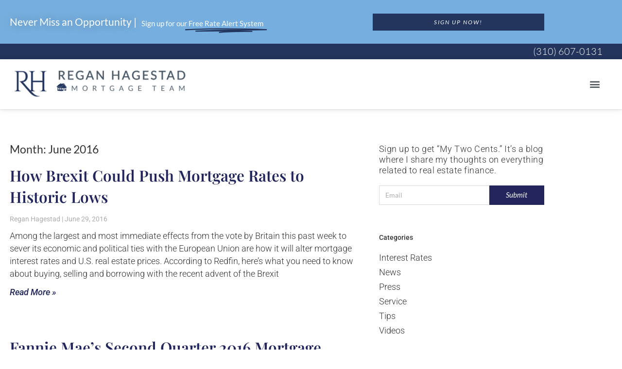

--- FILE ---
content_type: text/html; charset=UTF-8
request_url: https://welcometoregan.com/2016/06/
body_size: 21093
content:
<!DOCTYPE html>
<html class="html" lang="en-US">
<head>
	<meta charset="UTF-8">
	<link rel="profile" href="https://gmpg.org/xfn/11">

	<meta name='robots' content='noindex, follow' />
	<style>img:is([sizes="auto" i], [sizes^="auto," i]) { contain-intrinsic-size: 3000px 1500px }</style>
	<meta name="viewport" content="width=device-width, initial-scale=1">
	<!-- This site is optimized with the Yoast SEO plugin v26.8 - https://yoast.com/product/yoast-seo-wordpress/ -->
	<title>June 2016 - Regan Hagestad</title>
	<meta property="og:locale" content="en_US" />
	<meta property="og:type" content="website" />
	<meta property="og:title" content="June 2016 - Regan Hagestad" />
	<meta property="og:url" content="https://welcometoregan.com/2016/06/" />
	<meta property="og:site_name" content="Regan Hagestad" />
	<meta name="twitter:card" content="summary_large_image" />
	<meta name="twitter:site" content="@reganhagestad" />
	<script type="application/ld+json" class="yoast-schema-graph">{"@context":"https://schema.org","@graph":[{"@type":"CollectionPage","@id":"https://welcometoregan.com/2016/06/","url":"https://welcometoregan.com/2016/06/","name":"June 2016 - Regan Hagestad","isPartOf":{"@id":"https://welcometoregan.com/#website"},"primaryImageOfPage":{"@id":"https://welcometoregan.com/2016/06/#primaryimage"},"image":{"@id":"https://welcometoregan.com/2016/06/#primaryimage"},"thumbnailUrl":"","breadcrumb":{"@id":"https://welcometoregan.com/2016/06/#breadcrumb"},"inLanguage":"en-US"},{"@type":"ImageObject","inLanguage":"en-US","@id":"https://welcometoregan.com/2016/06/#primaryimage","url":"","contentUrl":""},{"@type":"BreadcrumbList","@id":"https://welcometoregan.com/2016/06/#breadcrumb","itemListElement":[{"@type":"ListItem","position":1,"name":"Home","item":"https://welcometoregan.com/"},{"@type":"ListItem","position":2,"name":"Archives for June 2016"}]},{"@type":"WebSite","@id":"https://welcometoregan.com/#website","url":"https://welcometoregan.com/","name":"Regan Hagestad","description":"Welcome to Regan","publisher":{"@id":"https://welcometoregan.com/#organization"},"potentialAction":[{"@type":"SearchAction","target":{"@type":"EntryPoint","urlTemplate":"https://welcometoregan.com/?s={search_term_string}"},"query-input":{"@type":"PropertyValueSpecification","valueRequired":true,"valueName":"search_term_string"}}],"inLanguage":"en-US"},{"@type":"Organization","@id":"https://welcometoregan.com/#organization","name":"Regan Hagestad Group","url":"https://welcometoregan.com/","logo":{"@type":"ImageObject","inLanguage":"en-US","@id":"https://welcometoregan.com/#/schema/logo/image/","url":"https://welcometoregan.com/wp-content/uploads/2017/02/Welcome-To-Regan-Logo-Retina.png","contentUrl":"https://welcometoregan.com/wp-content/uploads/2017/02/Welcome-To-Regan-Logo-Retina.png","width":756,"height":128,"caption":"Regan Hagestad Group"},"image":{"@id":"https://welcometoregan.com/#/schema/logo/image/"},"sameAs":["https://www.facebook.com/ReganHagestadWatermarkHomeLoans/","https://x.com/reganhagestad","https://www.linkedin.com/in/regan-hagestad-4587338/","https://www.yelp.com/biz/regan-hagestad-el-segundo","https://www.zillow.com/lender-profile/ReganWithWatermark/"]}]}</script>
	<!-- / Yoast SEO plugin. -->


<link rel='dns-prefetch' href='//www.googletagmanager.com' />
<link rel="alternate" type="application/rss+xml" title="Regan Hagestad &raquo; Feed" href="https://welcometoregan.com/feed/" />
<script>
window._wpemojiSettings = {"baseUrl":"https:\/\/s.w.org\/images\/core\/emoji\/16.0.1\/72x72\/","ext":".png","svgUrl":"https:\/\/s.w.org\/images\/core\/emoji\/16.0.1\/svg\/","svgExt":".svg","source":{"concatemoji":"https:\/\/welcometoregan.com\/wp-includes\/js\/wp-emoji-release.min.js?ver=a83b93a24d310c8c21124d09a3d9aa94"}};
/*! This file is auto-generated */
!function(s,n){var o,i,e;function c(e){try{var t={supportTests:e,timestamp:(new Date).valueOf()};sessionStorage.setItem(o,JSON.stringify(t))}catch(e){}}function p(e,t,n){e.clearRect(0,0,e.canvas.width,e.canvas.height),e.fillText(t,0,0);var t=new Uint32Array(e.getImageData(0,0,e.canvas.width,e.canvas.height).data),a=(e.clearRect(0,0,e.canvas.width,e.canvas.height),e.fillText(n,0,0),new Uint32Array(e.getImageData(0,0,e.canvas.width,e.canvas.height).data));return t.every(function(e,t){return e===a[t]})}function u(e,t){e.clearRect(0,0,e.canvas.width,e.canvas.height),e.fillText(t,0,0);for(var n=e.getImageData(16,16,1,1),a=0;a<n.data.length;a++)if(0!==n.data[a])return!1;return!0}function f(e,t,n,a){switch(t){case"flag":return n(e,"\ud83c\udff3\ufe0f\u200d\u26a7\ufe0f","\ud83c\udff3\ufe0f\u200b\u26a7\ufe0f")?!1:!n(e,"\ud83c\udde8\ud83c\uddf6","\ud83c\udde8\u200b\ud83c\uddf6")&&!n(e,"\ud83c\udff4\udb40\udc67\udb40\udc62\udb40\udc65\udb40\udc6e\udb40\udc67\udb40\udc7f","\ud83c\udff4\u200b\udb40\udc67\u200b\udb40\udc62\u200b\udb40\udc65\u200b\udb40\udc6e\u200b\udb40\udc67\u200b\udb40\udc7f");case"emoji":return!a(e,"\ud83e\udedf")}return!1}function g(e,t,n,a){var r="undefined"!=typeof WorkerGlobalScope&&self instanceof WorkerGlobalScope?new OffscreenCanvas(300,150):s.createElement("canvas"),o=r.getContext("2d",{willReadFrequently:!0}),i=(o.textBaseline="top",o.font="600 32px Arial",{});return e.forEach(function(e){i[e]=t(o,e,n,a)}),i}function t(e){var t=s.createElement("script");t.src=e,t.defer=!0,s.head.appendChild(t)}"undefined"!=typeof Promise&&(o="wpEmojiSettingsSupports",i=["flag","emoji"],n.supports={everything:!0,everythingExceptFlag:!0},e=new Promise(function(e){s.addEventListener("DOMContentLoaded",e,{once:!0})}),new Promise(function(t){var n=function(){try{var e=JSON.parse(sessionStorage.getItem(o));if("object"==typeof e&&"number"==typeof e.timestamp&&(new Date).valueOf()<e.timestamp+604800&&"object"==typeof e.supportTests)return e.supportTests}catch(e){}return null}();if(!n){if("undefined"!=typeof Worker&&"undefined"!=typeof OffscreenCanvas&&"undefined"!=typeof URL&&URL.createObjectURL&&"undefined"!=typeof Blob)try{var e="postMessage("+g.toString()+"("+[JSON.stringify(i),f.toString(),p.toString(),u.toString()].join(",")+"));",a=new Blob([e],{type:"text/javascript"}),r=new Worker(URL.createObjectURL(a),{name:"wpTestEmojiSupports"});return void(r.onmessage=function(e){c(n=e.data),r.terminate(),t(n)})}catch(e){}c(n=g(i,f,p,u))}t(n)}).then(function(e){for(var t in e)n.supports[t]=e[t],n.supports.everything=n.supports.everything&&n.supports[t],"flag"!==t&&(n.supports.everythingExceptFlag=n.supports.everythingExceptFlag&&n.supports[t]);n.supports.everythingExceptFlag=n.supports.everythingExceptFlag&&!n.supports.flag,n.DOMReady=!1,n.readyCallback=function(){n.DOMReady=!0}}).then(function(){return e}).then(function(){var e;n.supports.everything||(n.readyCallback(),(e=n.source||{}).concatemoji?t(e.concatemoji):e.wpemoji&&e.twemoji&&(t(e.twemoji),t(e.wpemoji)))}))}((window,document),window._wpemojiSettings);
</script>
<style id='wp-emoji-styles-inline-css'>

	img.wp-smiley, img.emoji {
		display: inline !important;
		border: none !important;
		box-shadow: none !important;
		height: 1em !important;
		width: 1em !important;
		margin: 0 0.07em !important;
		vertical-align: -0.1em !important;
		background: none !important;
		padding: 0 !important;
	}
</style>
<link rel='stylesheet' id='wp-block-library-css' href='https://welcometoregan.com/wp-includes/css/dist/block-library/style.min.css?ver=a83b93a24d310c8c21124d09a3d9aa94' media='all' />
<style id='wp-block-library-theme-inline-css'>
.wp-block-audio :where(figcaption){color:#555;font-size:13px;text-align:center}.is-dark-theme .wp-block-audio :where(figcaption){color:#ffffffa6}.wp-block-audio{margin:0 0 1em}.wp-block-code{border:1px solid #ccc;border-radius:4px;font-family:Menlo,Consolas,monaco,monospace;padding:.8em 1em}.wp-block-embed :where(figcaption){color:#555;font-size:13px;text-align:center}.is-dark-theme .wp-block-embed :where(figcaption){color:#ffffffa6}.wp-block-embed{margin:0 0 1em}.blocks-gallery-caption{color:#555;font-size:13px;text-align:center}.is-dark-theme .blocks-gallery-caption{color:#ffffffa6}:root :where(.wp-block-image figcaption){color:#555;font-size:13px;text-align:center}.is-dark-theme :root :where(.wp-block-image figcaption){color:#ffffffa6}.wp-block-image{margin:0 0 1em}.wp-block-pullquote{border-bottom:4px solid;border-top:4px solid;color:currentColor;margin-bottom:1.75em}.wp-block-pullquote cite,.wp-block-pullquote footer,.wp-block-pullquote__citation{color:currentColor;font-size:.8125em;font-style:normal;text-transform:uppercase}.wp-block-quote{border-left:.25em solid;margin:0 0 1.75em;padding-left:1em}.wp-block-quote cite,.wp-block-quote footer{color:currentColor;font-size:.8125em;font-style:normal;position:relative}.wp-block-quote:where(.has-text-align-right){border-left:none;border-right:.25em solid;padding-left:0;padding-right:1em}.wp-block-quote:where(.has-text-align-center){border:none;padding-left:0}.wp-block-quote.is-large,.wp-block-quote.is-style-large,.wp-block-quote:where(.is-style-plain){border:none}.wp-block-search .wp-block-search__label{font-weight:700}.wp-block-search__button{border:1px solid #ccc;padding:.375em .625em}:where(.wp-block-group.has-background){padding:1.25em 2.375em}.wp-block-separator.has-css-opacity{opacity:.4}.wp-block-separator{border:none;border-bottom:2px solid;margin-left:auto;margin-right:auto}.wp-block-separator.has-alpha-channel-opacity{opacity:1}.wp-block-separator:not(.is-style-wide):not(.is-style-dots){width:100px}.wp-block-separator.has-background:not(.is-style-dots){border-bottom:none;height:1px}.wp-block-separator.has-background:not(.is-style-wide):not(.is-style-dots){height:2px}.wp-block-table{margin:0 0 1em}.wp-block-table td,.wp-block-table th{word-break:normal}.wp-block-table :where(figcaption){color:#555;font-size:13px;text-align:center}.is-dark-theme .wp-block-table :where(figcaption){color:#ffffffa6}.wp-block-video :where(figcaption){color:#555;font-size:13px;text-align:center}.is-dark-theme .wp-block-video :where(figcaption){color:#ffffffa6}.wp-block-video{margin:0 0 1em}:root :where(.wp-block-template-part.has-background){margin-bottom:0;margin-top:0;padding:1.25em 2.375em}
</style>
<style id='classic-theme-styles-inline-css'>
/*! This file is auto-generated */
.wp-block-button__link{color:#fff;background-color:#32373c;border-radius:9999px;box-shadow:none;text-decoration:none;padding:calc(.667em + 2px) calc(1.333em + 2px);font-size:1.125em}.wp-block-file__button{background:#32373c;color:#fff;text-decoration:none}
</style>
<link rel='stylesheet' id='coblocks-frontend-css' href='https://welcometoregan.com/wp-content/plugins/coblocks/dist/style-coblocks-1.css?ver=3.1.16' media='all' />
<link rel='stylesheet' id='coblocks-extensions-css' href='https://welcometoregan.com/wp-content/plugins/coblocks/dist/style-coblocks-extensions.css?ver=3.1.16' media='all' />
<link rel='stylesheet' id='coblocks-animation-css' href='https://welcometoregan.com/wp-content/plugins/coblocks/dist/style-coblocks-animation.css?ver=2677611078ee87eb3b1c' media='all' />
<style id='global-styles-inline-css'>
:root{--wp--preset--aspect-ratio--square: 1;--wp--preset--aspect-ratio--4-3: 4/3;--wp--preset--aspect-ratio--3-4: 3/4;--wp--preset--aspect-ratio--3-2: 3/2;--wp--preset--aspect-ratio--2-3: 2/3;--wp--preset--aspect-ratio--16-9: 16/9;--wp--preset--aspect-ratio--9-16: 9/16;--wp--preset--color--black: #000000;--wp--preset--color--cyan-bluish-gray: #abb8c3;--wp--preset--color--white: #ffffff;--wp--preset--color--pale-pink: #f78da7;--wp--preset--color--vivid-red: #cf2e2e;--wp--preset--color--luminous-vivid-orange: #ff6900;--wp--preset--color--luminous-vivid-amber: #fcb900;--wp--preset--color--light-green-cyan: #7bdcb5;--wp--preset--color--vivid-green-cyan: #00d084;--wp--preset--color--pale-cyan-blue: #8ed1fc;--wp--preset--color--vivid-cyan-blue: #0693e3;--wp--preset--color--vivid-purple: #9b51e0;--wp--preset--gradient--vivid-cyan-blue-to-vivid-purple: linear-gradient(135deg,rgba(6,147,227,1) 0%,rgb(155,81,224) 100%);--wp--preset--gradient--light-green-cyan-to-vivid-green-cyan: linear-gradient(135deg,rgb(122,220,180) 0%,rgb(0,208,130) 100%);--wp--preset--gradient--luminous-vivid-amber-to-luminous-vivid-orange: linear-gradient(135deg,rgba(252,185,0,1) 0%,rgba(255,105,0,1) 100%);--wp--preset--gradient--luminous-vivid-orange-to-vivid-red: linear-gradient(135deg,rgba(255,105,0,1) 0%,rgb(207,46,46) 100%);--wp--preset--gradient--very-light-gray-to-cyan-bluish-gray: linear-gradient(135deg,rgb(238,238,238) 0%,rgb(169,184,195) 100%);--wp--preset--gradient--cool-to-warm-spectrum: linear-gradient(135deg,rgb(74,234,220) 0%,rgb(151,120,209) 20%,rgb(207,42,186) 40%,rgb(238,44,130) 60%,rgb(251,105,98) 80%,rgb(254,248,76) 100%);--wp--preset--gradient--blush-light-purple: linear-gradient(135deg,rgb(255,206,236) 0%,rgb(152,150,240) 100%);--wp--preset--gradient--blush-bordeaux: linear-gradient(135deg,rgb(254,205,165) 0%,rgb(254,45,45) 50%,rgb(107,0,62) 100%);--wp--preset--gradient--luminous-dusk: linear-gradient(135deg,rgb(255,203,112) 0%,rgb(199,81,192) 50%,rgb(65,88,208) 100%);--wp--preset--gradient--pale-ocean: linear-gradient(135deg,rgb(255,245,203) 0%,rgb(182,227,212) 50%,rgb(51,167,181) 100%);--wp--preset--gradient--electric-grass: linear-gradient(135deg,rgb(202,248,128) 0%,rgb(113,206,126) 100%);--wp--preset--gradient--midnight: linear-gradient(135deg,rgb(2,3,129) 0%,rgb(40,116,252) 100%);--wp--preset--font-size--small: 13px;--wp--preset--font-size--medium: 20px;--wp--preset--font-size--large: 36px;--wp--preset--font-size--x-large: 42px;--wp--preset--spacing--20: 0.44rem;--wp--preset--spacing--30: 0.67rem;--wp--preset--spacing--40: 1rem;--wp--preset--spacing--50: 1.5rem;--wp--preset--spacing--60: 2.25rem;--wp--preset--spacing--70: 3.38rem;--wp--preset--spacing--80: 5.06rem;--wp--preset--shadow--natural: 6px 6px 9px rgba(0, 0, 0, 0.2);--wp--preset--shadow--deep: 12px 12px 50px rgba(0, 0, 0, 0.4);--wp--preset--shadow--sharp: 6px 6px 0px rgba(0, 0, 0, 0.2);--wp--preset--shadow--outlined: 6px 6px 0px -3px rgba(255, 255, 255, 1), 6px 6px rgba(0, 0, 0, 1);--wp--preset--shadow--crisp: 6px 6px 0px rgba(0, 0, 0, 1);}:where(.is-layout-flex){gap: 0.5em;}:where(.is-layout-grid){gap: 0.5em;}body .is-layout-flex{display: flex;}.is-layout-flex{flex-wrap: wrap;align-items: center;}.is-layout-flex > :is(*, div){margin: 0;}body .is-layout-grid{display: grid;}.is-layout-grid > :is(*, div){margin: 0;}:where(.wp-block-columns.is-layout-flex){gap: 2em;}:where(.wp-block-columns.is-layout-grid){gap: 2em;}:where(.wp-block-post-template.is-layout-flex){gap: 1.25em;}:where(.wp-block-post-template.is-layout-grid){gap: 1.25em;}.has-black-color{color: var(--wp--preset--color--black) !important;}.has-cyan-bluish-gray-color{color: var(--wp--preset--color--cyan-bluish-gray) !important;}.has-white-color{color: var(--wp--preset--color--white) !important;}.has-pale-pink-color{color: var(--wp--preset--color--pale-pink) !important;}.has-vivid-red-color{color: var(--wp--preset--color--vivid-red) !important;}.has-luminous-vivid-orange-color{color: var(--wp--preset--color--luminous-vivid-orange) !important;}.has-luminous-vivid-amber-color{color: var(--wp--preset--color--luminous-vivid-amber) !important;}.has-light-green-cyan-color{color: var(--wp--preset--color--light-green-cyan) !important;}.has-vivid-green-cyan-color{color: var(--wp--preset--color--vivid-green-cyan) !important;}.has-pale-cyan-blue-color{color: var(--wp--preset--color--pale-cyan-blue) !important;}.has-vivid-cyan-blue-color{color: var(--wp--preset--color--vivid-cyan-blue) !important;}.has-vivid-purple-color{color: var(--wp--preset--color--vivid-purple) !important;}.has-black-background-color{background-color: var(--wp--preset--color--black) !important;}.has-cyan-bluish-gray-background-color{background-color: var(--wp--preset--color--cyan-bluish-gray) !important;}.has-white-background-color{background-color: var(--wp--preset--color--white) !important;}.has-pale-pink-background-color{background-color: var(--wp--preset--color--pale-pink) !important;}.has-vivid-red-background-color{background-color: var(--wp--preset--color--vivid-red) !important;}.has-luminous-vivid-orange-background-color{background-color: var(--wp--preset--color--luminous-vivid-orange) !important;}.has-luminous-vivid-amber-background-color{background-color: var(--wp--preset--color--luminous-vivid-amber) !important;}.has-light-green-cyan-background-color{background-color: var(--wp--preset--color--light-green-cyan) !important;}.has-vivid-green-cyan-background-color{background-color: var(--wp--preset--color--vivid-green-cyan) !important;}.has-pale-cyan-blue-background-color{background-color: var(--wp--preset--color--pale-cyan-blue) !important;}.has-vivid-cyan-blue-background-color{background-color: var(--wp--preset--color--vivid-cyan-blue) !important;}.has-vivid-purple-background-color{background-color: var(--wp--preset--color--vivid-purple) !important;}.has-black-border-color{border-color: var(--wp--preset--color--black) !important;}.has-cyan-bluish-gray-border-color{border-color: var(--wp--preset--color--cyan-bluish-gray) !important;}.has-white-border-color{border-color: var(--wp--preset--color--white) !important;}.has-pale-pink-border-color{border-color: var(--wp--preset--color--pale-pink) !important;}.has-vivid-red-border-color{border-color: var(--wp--preset--color--vivid-red) !important;}.has-luminous-vivid-orange-border-color{border-color: var(--wp--preset--color--luminous-vivid-orange) !important;}.has-luminous-vivid-amber-border-color{border-color: var(--wp--preset--color--luminous-vivid-amber) !important;}.has-light-green-cyan-border-color{border-color: var(--wp--preset--color--light-green-cyan) !important;}.has-vivid-green-cyan-border-color{border-color: var(--wp--preset--color--vivid-green-cyan) !important;}.has-pale-cyan-blue-border-color{border-color: var(--wp--preset--color--pale-cyan-blue) !important;}.has-vivid-cyan-blue-border-color{border-color: var(--wp--preset--color--vivid-cyan-blue) !important;}.has-vivid-purple-border-color{border-color: var(--wp--preset--color--vivid-purple) !important;}.has-vivid-cyan-blue-to-vivid-purple-gradient-background{background: var(--wp--preset--gradient--vivid-cyan-blue-to-vivid-purple) !important;}.has-light-green-cyan-to-vivid-green-cyan-gradient-background{background: var(--wp--preset--gradient--light-green-cyan-to-vivid-green-cyan) !important;}.has-luminous-vivid-amber-to-luminous-vivid-orange-gradient-background{background: var(--wp--preset--gradient--luminous-vivid-amber-to-luminous-vivid-orange) !important;}.has-luminous-vivid-orange-to-vivid-red-gradient-background{background: var(--wp--preset--gradient--luminous-vivid-orange-to-vivid-red) !important;}.has-very-light-gray-to-cyan-bluish-gray-gradient-background{background: var(--wp--preset--gradient--very-light-gray-to-cyan-bluish-gray) !important;}.has-cool-to-warm-spectrum-gradient-background{background: var(--wp--preset--gradient--cool-to-warm-spectrum) !important;}.has-blush-light-purple-gradient-background{background: var(--wp--preset--gradient--blush-light-purple) !important;}.has-blush-bordeaux-gradient-background{background: var(--wp--preset--gradient--blush-bordeaux) !important;}.has-luminous-dusk-gradient-background{background: var(--wp--preset--gradient--luminous-dusk) !important;}.has-pale-ocean-gradient-background{background: var(--wp--preset--gradient--pale-ocean) !important;}.has-electric-grass-gradient-background{background: var(--wp--preset--gradient--electric-grass) !important;}.has-midnight-gradient-background{background: var(--wp--preset--gradient--midnight) !important;}.has-small-font-size{font-size: var(--wp--preset--font-size--small) !important;}.has-medium-font-size{font-size: var(--wp--preset--font-size--medium) !important;}.has-large-font-size{font-size: var(--wp--preset--font-size--large) !important;}.has-x-large-font-size{font-size: var(--wp--preset--font-size--x-large) !important;}
:where(.wp-block-post-template.is-layout-flex){gap: 1.25em;}:where(.wp-block-post-template.is-layout-grid){gap: 1.25em;}
:where(.wp-block-columns.is-layout-flex){gap: 2em;}:where(.wp-block-columns.is-layout-grid){gap: 2em;}
:root :where(.wp-block-pullquote){font-size: 1.5em;line-height: 1.6;}
</style>
<link rel='stylesheet' id='wp-components-css' href='https://welcometoregan.com/wp-includes/css/dist/components/style.min.css?ver=a83b93a24d310c8c21124d09a3d9aa94' media='all' />
<link rel='stylesheet' id='godaddy-styles-css' href='https://welcometoregan.com/wp-content/mu-plugins/vendor/wpex/godaddy-launch/includes/Dependencies/GoDaddy/Styles/build/latest.css?ver=2.0.2' media='all' />
<link rel='stylesheet' id='oceanwp-style-css' href='https://welcometoregan.com/wp-content/themes/oceanwp/assets/css/style.min.css?ver=1.0' media='all' />
<link rel='stylesheet' id='child-style-css' href='https://welcometoregan.com/wp-content/themes/oceanwp-child-theme-master/style.css?ver=a83b93a24d310c8c21124d09a3d9aa94' media='all' />
<link rel='stylesheet' id='font-awesome-css' href='https://welcometoregan.com/wp-content/themes/oceanwp/assets/fonts/fontawesome/css/all.min.css?ver=6.7.2' media='all' />
<link rel='stylesheet' id='simple-line-icons-css' href='https://welcometoregan.com/wp-content/themes/oceanwp/assets/css/third/simple-line-icons.min.css?ver=2.4.0' media='all' />
<link rel='stylesheet' id='elementor-frontend-css' href='https://welcometoregan.com/wp-content/uploads/elementor/css/custom-frontend.min.css?ver=1768972487' media='all' />
<link rel='stylesheet' id='widget-heading-css' href='https://welcometoregan.com/wp-content/plugins/elementor/assets/css/widget-heading.min.css?ver=3.34.2' media='all' />
<link rel='stylesheet' id='widget-animated-headline-css' href='https://welcometoregan.com/wp-content/plugins/elementor-pro/assets/css/widget-animated-headline.min.css?ver=3.34.1' media='all' />
<link rel='stylesheet' id='e-sticky-css' href='https://welcometoregan.com/wp-content/plugins/elementor-pro/assets/css/modules/sticky.min.css?ver=3.34.1' media='all' />
<link rel='stylesheet' id='widget-image-css' href='https://welcometoregan.com/wp-content/plugins/elementor/assets/css/widget-image.min.css?ver=3.34.2' media='all' />
<link rel='stylesheet' id='widget-nav-menu-css' href='https://welcometoregan.com/wp-content/uploads/elementor/css/custom-pro-widget-nav-menu.min.css?ver=1768972487' media='all' />
<link rel='stylesheet' id='e-motion-fx-css' href='https://welcometoregan.com/wp-content/plugins/elementor-pro/assets/css/modules/motion-fx.min.css?ver=3.34.1' media='all' />
<link rel='stylesheet' id='widget-spacer-css' href='https://welcometoregan.com/wp-content/plugins/elementor/assets/css/widget-spacer.min.css?ver=3.34.2' media='all' />
<link rel='stylesheet' id='widget-icon-list-css' href='https://welcometoregan.com/wp-content/uploads/elementor/css/custom-widget-icon-list.min.css?ver=1768972487' media='all' />
<link rel='stylesheet' id='widget-posts-css' href='https://welcometoregan.com/wp-content/plugins/elementor-pro/assets/css/widget-posts.min.css?ver=3.34.1' media='all' />
<link rel='stylesheet' id='widget-form-css' href='https://welcometoregan.com/wp-content/plugins/elementor-pro/assets/css/widget-form.min.css?ver=3.34.1' media='all' />
<link rel='stylesheet' id='widget-search-form-css' href='https://welcometoregan.com/wp-content/plugins/elementor-pro/assets/css/widget-search-form.min.css?ver=3.34.1' media='all' />
<link rel='stylesheet' id='elementor-icons-shared-0-css' href='https://welcometoregan.com/wp-content/plugins/elementor/assets/lib/font-awesome/css/fontawesome.min.css?ver=5.15.3' media='all' />
<link rel='stylesheet' id='elementor-icons-fa-solid-css' href='https://welcometoregan.com/wp-content/plugins/elementor/assets/lib/font-awesome/css/solid.min.css?ver=5.15.3' media='all' />
<link rel='stylesheet' id='swiper-css' href='https://welcometoregan.com/wp-content/plugins/elementor/assets/lib/swiper/v8/css/swiper.min.css?ver=8.4.5' media='all' />
<link rel='stylesheet' id='e-swiper-css' href='https://welcometoregan.com/wp-content/plugins/elementor/assets/css/conditionals/e-swiper.min.css?ver=3.34.2' media='all' />
<link rel='stylesheet' id='elementor-icons-css' href='https://welcometoregan.com/wp-content/plugins/elementor/assets/lib/eicons/css/elementor-icons.min.css?ver=5.46.0' media='all' />
<link rel='stylesheet' id='elementor-post-2785-css' href='https://welcometoregan.com/wp-content/uploads/elementor/css/post-2785.css?ver=1768972488' media='all' />
<link rel='stylesheet' id='she-header-style-css' href='https://welcometoregan.com/wp-content/plugins/sticky-header-effects-for-elementor/assets/css/she-header-style.css?ver=2.1.6' media='all' />
<link rel='stylesheet' id='elementor-post-2795-css' href='https://welcometoregan.com/wp-content/uploads/elementor/css/post-2795.css?ver=1768972488' media='all' />
<link rel='stylesheet' id='elementor-post-2973-css' href='https://welcometoregan.com/wp-content/uploads/elementor/css/post-2973.css?ver=1768972488' media='all' />
<link rel='stylesheet' id='elementor-post-3628-css' href='https://welcometoregan.com/wp-content/uploads/elementor/css/post-3628.css?ver=1768972488' media='all' />
<link rel='stylesheet' id='oe-widgets-style-css' href='https://welcometoregan.com/wp-content/plugins/ocean-extra/assets/css/widgets.css?ver=a83b93a24d310c8c21124d09a3d9aa94' media='all' />
<link rel='stylesheet' id='elementor-gf-local-lato-css' href='https://welcometoregan.com/wp-content/uploads/elementor/google-fonts/css/lato.css?ver=1742219558' media='all' />
<link rel='stylesheet' id='elementor-gf-local-roboto-css' href='https://welcometoregan.com/wp-content/uploads/elementor/google-fonts/css/roboto.css?ver=1742219653' media='all' />
<link rel='stylesheet' id='elementor-gf-local-playfairdisplay-css' href='https://welcometoregan.com/wp-content/uploads/elementor/google-fonts/css/playfairdisplay.css?ver=1742220076' media='all' />
<script src="https://welcometoregan.com/wp-includes/js/jquery/jquery.min.js?ver=3.7.1" id="jquery-core-js"></script>
<script src="https://welcometoregan.com/wp-includes/js/jquery/jquery-migrate.min.js?ver=3.4.1" id="jquery-migrate-js"></script>
<script src="https://welcometoregan.com/wp-content/plugins/sticky-header-effects-for-elementor/assets/js/she-header.js?ver=2.1.6" id="she-header-js"></script>

<!-- Google tag (gtag.js) snippet added by Site Kit -->
<!-- Google Analytics snippet added by Site Kit -->
<script src="https://www.googletagmanager.com/gtag/js?id=GT-K4CTF66" id="google_gtagjs-js" async></script>
<script id="google_gtagjs-js-after">
window.dataLayer = window.dataLayer || [];function gtag(){dataLayer.push(arguments);}
gtag("set","linker",{"domains":["welcometoregan.com"]});
gtag("js", new Date());
gtag("set", "developer_id.dZTNiMT", true);
gtag("config", "GT-K4CTF66");
 window._googlesitekit = window._googlesitekit || {}; window._googlesitekit.throttledEvents = []; window._googlesitekit.gtagEvent = (name, data) => { var key = JSON.stringify( { name, data } ); if ( !! window._googlesitekit.throttledEvents[ key ] ) { return; } window._googlesitekit.throttledEvents[ key ] = true; setTimeout( () => { delete window._googlesitekit.throttledEvents[ key ]; }, 5 ); gtag( "event", name, { ...data, event_source: "site-kit" } ); };
</script>
<link rel="https://api.w.org/" href="https://welcometoregan.com/wp-json/" /><link rel="EditURI" type="application/rsd+xml" title="RSD" href="https://welcometoregan.com/xmlrpc.php?rsd" />
<meta name="generator" content="Site Kit by Google 1.170.0" /><meta name="generator" content="Elementor 3.34.2; features: additional_custom_breakpoints; settings: css_print_method-external, google_font-enabled, font_display-auto">
			<style>
				.e-con.e-parent:nth-of-type(n+4):not(.e-lazyloaded):not(.e-no-lazyload),
				.e-con.e-parent:nth-of-type(n+4):not(.e-lazyloaded):not(.e-no-lazyload) * {
					background-image: none !important;
				}
				@media screen and (max-height: 1024px) {
					.e-con.e-parent:nth-of-type(n+3):not(.e-lazyloaded):not(.e-no-lazyload),
					.e-con.e-parent:nth-of-type(n+3):not(.e-lazyloaded):not(.e-no-lazyload) * {
						background-image: none !important;
					}
				}
				@media screen and (max-height: 640px) {
					.e-con.e-parent:nth-of-type(n+2):not(.e-lazyloaded):not(.e-no-lazyload),
					.e-con.e-parent:nth-of-type(n+2):not(.e-lazyloaded):not(.e-no-lazyload) * {
						background-image: none !important;
					}
				}
			</style>
			
<!-- Google Tag Manager snippet added by Site Kit -->
<script>
			( function( w, d, s, l, i ) {
				w[l] = w[l] || [];
				w[l].push( {'gtm.start': new Date().getTime(), event: 'gtm.js'} );
				var f = d.getElementsByTagName( s )[0],
					j = d.createElement( s ), dl = l != 'dataLayer' ? '&l=' + l : '';
				j.async = true;
				j.src = 'https://www.googletagmanager.com/gtm.js?id=' + i + dl;
				f.parentNode.insertBefore( j, f );
			} )( window, document, 'script', 'dataLayer', 'GTM-MXTK6WWP' );
			
</script>

<!-- End Google Tag Manager snippet added by Site Kit -->
<link rel="icon" href="https://welcometoregan.com/wp-content/uploads/2024/01/cropped-cropped-WATERMARK_TRANSPARENT-LOGO-03-1-32x32.png" sizes="32x32" />
<link rel="icon" href="https://welcometoregan.com/wp-content/uploads/2024/01/cropped-cropped-WATERMARK_TRANSPARENT-LOGO-03-1-192x192.png" sizes="192x192" />
<link rel="apple-touch-icon" href="https://welcometoregan.com/wp-content/uploads/2024/01/cropped-cropped-WATERMARK_TRANSPARENT-LOGO-03-1-180x180.png" />
<meta name="msapplication-TileImage" content="https://welcometoregan.com/wp-content/uploads/2024/01/cropped-cropped-WATERMARK_TRANSPARENT-LOGO-03-1-270x270.png" />
<!-- OceanWP CSS -->
<style type="text/css">
/* Colors */body .theme-button,body input[type="submit"],body button[type="submit"],body button,body .button,body div.wpforms-container-full .wpforms-form input[type=submit],body div.wpforms-container-full .wpforms-form button[type=submit],body div.wpforms-container-full .wpforms-form .wpforms-page-button,.woocommerce-cart .wp-element-button,.woocommerce-checkout .wp-element-button,.wp-block-button__link{border-color:#ffffff}body .theme-button:hover,body input[type="submit"]:hover,body button[type="submit"]:hover,body button:hover,body .button:hover,body div.wpforms-container-full .wpforms-form input[type=submit]:hover,body div.wpforms-container-full .wpforms-form input[type=submit]:active,body div.wpforms-container-full .wpforms-form button[type=submit]:hover,body div.wpforms-container-full .wpforms-form button[type=submit]:active,body div.wpforms-container-full .wpforms-form .wpforms-page-button:hover,body div.wpforms-container-full .wpforms-form .wpforms-page-button:active,.woocommerce-cart .wp-element-button:hover,.woocommerce-checkout .wp-element-button:hover,.wp-block-button__link:hover{border-color:#ffffff}/* OceanWP Style Settings CSS */.theme-button,input[type="submit"],button[type="submit"],button,.button,body div.wpforms-container-full .wpforms-form input[type=submit],body div.wpforms-container-full .wpforms-form button[type=submit],body div.wpforms-container-full .wpforms-form .wpforms-page-button{border-style:solid}.theme-button,input[type="submit"],button[type="submit"],button,.button,body div.wpforms-container-full .wpforms-form input[type=submit],body div.wpforms-container-full .wpforms-form button[type=submit],body div.wpforms-container-full .wpforms-form .wpforms-page-button{border-width:1px}form input[type="text"],form input[type="password"],form input[type="email"],form input[type="url"],form input[type="date"],form input[type="month"],form input[type="time"],form input[type="datetime"],form input[type="datetime-local"],form input[type="week"],form input[type="number"],form input[type="search"],form input[type="tel"],form input[type="color"],form select,form textarea,.woocommerce .woocommerce-checkout .select2-container--default .select2-selection--single{border-style:solid}body div.wpforms-container-full .wpforms-form input[type=date],body div.wpforms-container-full .wpforms-form input[type=datetime],body div.wpforms-container-full .wpforms-form input[type=datetime-local],body div.wpforms-container-full .wpforms-form input[type=email],body div.wpforms-container-full .wpforms-form input[type=month],body div.wpforms-container-full .wpforms-form input[type=number],body div.wpforms-container-full .wpforms-form input[type=password],body div.wpforms-container-full .wpforms-form input[type=range],body div.wpforms-container-full .wpforms-form input[type=search],body div.wpforms-container-full .wpforms-form input[type=tel],body div.wpforms-container-full .wpforms-form input[type=text],body div.wpforms-container-full .wpforms-form input[type=time],body div.wpforms-container-full .wpforms-form input[type=url],body div.wpforms-container-full .wpforms-form input[type=week],body div.wpforms-container-full .wpforms-form select,body div.wpforms-container-full .wpforms-form textarea{border-style:solid}form input[type="text"],form input[type="password"],form input[type="email"],form input[type="url"],form input[type="date"],form input[type="month"],form input[type="time"],form input[type="datetime"],form input[type="datetime-local"],form input[type="week"],form input[type="number"],form input[type="search"],form input[type="tel"],form input[type="color"],form select,form textarea{border-radius:3px}body div.wpforms-container-full .wpforms-form input[type=date],body div.wpforms-container-full .wpforms-form input[type=datetime],body div.wpforms-container-full .wpforms-form input[type=datetime-local],body div.wpforms-container-full .wpforms-form input[type=email],body div.wpforms-container-full .wpforms-form input[type=month],body div.wpforms-container-full .wpforms-form input[type=number],body div.wpforms-container-full .wpforms-form input[type=password],body div.wpforms-container-full .wpforms-form input[type=range],body div.wpforms-container-full .wpforms-form input[type=search],body div.wpforms-container-full .wpforms-form input[type=tel],body div.wpforms-container-full .wpforms-form input[type=text],body div.wpforms-container-full .wpforms-form input[type=time],body div.wpforms-container-full .wpforms-form input[type=url],body div.wpforms-container-full .wpforms-form input[type=week],body div.wpforms-container-full .wpforms-form select,body div.wpforms-container-full .wpforms-form textarea{border-radius:3px}/* Header */#site-header.has-header-media .overlay-header-media{background-color:rgba(0,0,0,0.5)}/* Blog CSS */.ocean-single-post-header ul.meta-item li a:hover{color:#333333}/* Typography */body{font-size:14px;line-height:1.8}h1,h2,h3,h4,h5,h6,.theme-heading,.widget-title,.oceanwp-widget-recent-posts-title,.comment-reply-title,.entry-title,.sidebar-box .widget-title{line-height:1.4}h1{font-size:23px;line-height:1.4}h2{font-size:20px;line-height:1.4}h3{font-size:18px;line-height:1.4}h4{font-size:17px;line-height:1.4}h5{font-size:14px;line-height:1.4}h6{font-size:15px;line-height:1.4}.page-header .page-header-title,.page-header.background-image-page-header .page-header-title{font-size:32px;line-height:1.4}.page-header .page-subheading{font-size:15px;line-height:1.8}.site-breadcrumbs,.site-breadcrumbs a{font-size:13px;line-height:1.4}#top-bar-content,#top-bar-social-alt{font-size:12px;line-height:1.8}#site-logo a.site-logo-text{font-size:24px;line-height:1.8}.dropdown-menu ul li a.menu-link,#site-header.full_screen-header .fs-dropdown-menu ul.sub-menu li a{font-size:12px;line-height:1.2;letter-spacing:.6px}.sidr-class-dropdown-menu li a,a.sidr-class-toggle-sidr-close,#mobile-dropdown ul li a,body #mobile-fullscreen ul li a{font-size:15px;line-height:1.8}.blog-entry.post .blog-entry-header .entry-title a{font-size:24px;line-height:1.4}.ocean-single-post-header .single-post-title{font-size:34px;line-height:1.4;letter-spacing:.6px}.ocean-single-post-header ul.meta-item li,.ocean-single-post-header ul.meta-item li a{font-size:13px;line-height:1.4;letter-spacing:.6px}.ocean-single-post-header .post-author-name,.ocean-single-post-header .post-author-name a{font-size:14px;line-height:1.4;letter-spacing:.6px}.ocean-single-post-header .post-author-description{font-size:12px;line-height:1.4;letter-spacing:.6px}.single-post .entry-title{line-height:1.4;letter-spacing:.6px}.single-post ul.meta li,.single-post ul.meta li a{font-size:14px;line-height:1.4;letter-spacing:.6px}.sidebar-box .widget-title,.sidebar-box.widget_block .wp-block-heading{font-size:13px;line-height:1;letter-spacing:1px}#footer-widgets .footer-box .widget-title{font-size:13px;line-height:1;letter-spacing:1px}#footer-bottom #copyright{font-size:12px;line-height:1}#footer-bottom #footer-bottom-menu{font-size:12px;line-height:1}.woocommerce-store-notice.demo_store{line-height:2;letter-spacing:1.5px}.demo_store .woocommerce-store-notice__dismiss-link{line-height:2;letter-spacing:1.5px}.woocommerce ul.products li.product li.title h2,.woocommerce ul.products li.product li.title a{font-size:14px;line-height:1.5}.woocommerce ul.products li.product li.category,.woocommerce ul.products li.product li.category a{font-size:12px;line-height:1}.woocommerce ul.products li.product .price{font-size:18px;line-height:1}.woocommerce ul.products li.product .button,.woocommerce ul.products li.product .product-inner .added_to_cart{font-size:12px;line-height:1.5;letter-spacing:1px}.woocommerce ul.products li.owp-woo-cond-notice span,.woocommerce ul.products li.owp-woo-cond-notice a{font-size:16px;line-height:1;letter-spacing:1px;font-weight:600;text-transform:capitalize}.woocommerce div.product .product_title{font-size:24px;line-height:1.4;letter-spacing:.6px}.woocommerce div.product p.price{font-size:36px;line-height:1}.woocommerce .owp-btn-normal .summary form button.button,.woocommerce .owp-btn-big .summary form button.button,.woocommerce .owp-btn-very-big .summary form button.button{font-size:12px;line-height:1.5;letter-spacing:1px;text-transform:uppercase}.woocommerce div.owp-woo-single-cond-notice span,.woocommerce div.owp-woo-single-cond-notice a{font-size:18px;line-height:2;letter-spacing:1.5px;font-weight:600;text-transform:capitalize}.ocean-preloader--active .preloader-after-content{font-size:20px;line-height:1.8;letter-spacing:.6px}
</style></head>

<body data-rsssl=1 class="archive date wp-embed-responsive wp-theme-oceanwp wp-child-theme-oceanwp-child-theme-master oceanwp-theme dropdown-mobile default-breakpoint has-sidebar content-right-sidebar page-header-disabled has-breadcrumbs elementor-page-3628 elementor-default elementor-template-full-width elementor-kit-2785" itemscope="itemscope" itemtype="https://schema.org/WebPage">

			<!-- Google Tag Manager (noscript) snippet added by Site Kit -->
		<noscript>
			<iframe src="https://www.googletagmanager.com/ns.html?id=GTM-MXTK6WWP" height="0" width="0" style="display:none;visibility:hidden"></iframe>
		</noscript>
		<!-- End Google Tag Manager (noscript) snippet added by Site Kit -->
		
	
	<div id="outer-wrap" class="site clr">

		<a class="skip-link screen-reader-text" href="#main">Skip to content</a>

		
		<div id="wrap" class="clr">

			
			
<header id="site-header" class="clr" data-height="74" itemscope="itemscope" itemtype="https://schema.org/WPHeader" role="banner">

			<header data-elementor-type="header" data-elementor-id="2795" class="elementor elementor-2795 elementor-location-header" data-elementor-post-type="elementor_library">
					<section class="elementor-section elementor-top-section elementor-element elementor-element-a5a07d6 elementor-section-height-min-height elementor-section-boxed elementor-section-height-default elementor-section-items-middle" data-id="a5a07d6" data-element_type="section" data-settings="{&quot;background_background&quot;:&quot;classic&quot;}">
						<div class="elementor-container elementor-column-gap-default">
					<div class="elementor-column elementor-col-100 elementor-top-column elementor-element elementor-element-9723e73" data-id="9723e73" data-element_type="column">
			<div class="elementor-widget-wrap elementor-element-populated">
						<section class="elementor-section elementor-inner-section elementor-element elementor-element-e688b96 elementor-section-full_width elementor-section-content-middle elementor-section-height-default elementor-section-height-default" data-id="e688b96" data-element_type="section">
						<div class="elementor-container elementor-column-gap-default">
					<div class="elementor-column elementor-col-66 elementor-inner-column elementor-element elementor-element-7c58cbe" data-id="7c58cbe" data-element_type="column">
			<div class="elementor-widget-wrap elementor-element-populated">
						<div class="elementor-element elementor-element-8f6230a elementor-widget__width-auto elementor-hidden-tablet elementor-hidden-mobile_extra elementor-hidden-mobile elementor-widget elementor-widget-heading" data-id="8f6230a" data-element_type="widget" data-widget_type="heading.default">
					<div class="elementor-heading-title elementor-size-default">Never Miss an Opportunity |</div>				</div>
				<div class="elementor-element elementor-element-01132bf elementor-widget__width-auto elementor-headline--style-highlight elementor-widget elementor-widget-animated-headline" data-id="01132bf" data-element_type="widget" data-settings="{&quot;marker&quot;:&quot;underline_zigzag&quot;,&quot;highlighted_text&quot;:&quot;Free Rate Alert System&quot;,&quot;headline_style&quot;:&quot;highlight&quot;,&quot;loop&quot;:&quot;yes&quot;,&quot;highlight_animation_duration&quot;:1200,&quot;highlight_iteration_delay&quot;:8000}" data-widget_type="animated-headline.default">
							<h3 class="elementor-headline">
					<span class="elementor-headline-plain-text elementor-headline-text-wrapper">Sign up for our</span>
				<span class="elementor-headline-dynamic-wrapper elementor-headline-text-wrapper">
					<span class="elementor-headline-dynamic-text elementor-headline-text-active">Free Rate Alert System</span>
				</span>
				</h3>
						</div>
					</div>
		</div>
				<div class="elementor-column elementor-col-33 elementor-inner-column elementor-element elementor-element-b026216" data-id="b026216" data-element_type="column">
			<div class="elementor-widget-wrap elementor-element-populated">
						<div class="elementor-element elementor-element-cbff2f4 elementor-mobile-align-center elementor-align-justify elementor-widget elementor-widget-button" data-id="cbff2f4" data-element_type="widget" data-widget_type="button.default">
										<a class="elementor-button elementor-button-link elementor-size-xs" href="#elementor-action%3Aaction%3Dpopup%3Aopen%26settings%3DeyJpZCI6IjQ0MjQiLCJ0b2dnbGUiOmZhbHNlfQ%3D%3D">
						<span class="elementor-button-content-wrapper">
									<span class="elementor-button-text">Sign Up Now! </span>
					</span>
					</a>
								</div>
					</div>
		</div>
					</div>
		</section>
					</div>
		</div>
					</div>
		</section>
				<header class="elementor-section elementor-top-section elementor-element elementor-element-23b3ecc elementor-section-full_width elementor-section-content-middle elementor-section-stretched elementor-section-height-default elementor-section-height-default" data-id="23b3ecc" data-element_type="section" data-settings="{&quot;stretch_section&quot;:&quot;section-stretched&quot;}">
						<div class="elementor-container elementor-column-gap-no">
					<div class="elementor-column elementor-col-100 elementor-top-column elementor-element elementor-element-6b89585" data-id="6b89585" data-element_type="column">
			<div class="elementor-widget-wrap elementor-element-populated">
						<section class="elementor-section elementor-inner-section elementor-element elementor-element-925d4f7 elementor-section-full_width elementor-section-height-default elementor-section-height-default" data-id="925d4f7" data-element_type="section" data-settings="{&quot;background_background&quot;:&quot;classic&quot;,&quot;sticky&quot;:&quot;top&quot;,&quot;sticky_on&quot;:[&quot;desktop&quot;,&quot;tablet&quot;],&quot;sticky_offset&quot;:0,&quot;sticky_effects_offset&quot;:0,&quot;sticky_anchor_link_offset&quot;:0}">
						<div class="elementor-container elementor-column-gap-default">
					<div class="elementor-column elementor-col-100 elementor-inner-column elementor-element elementor-element-3ce64f6" data-id="3ce64f6" data-element_type="column">
			<div class="elementor-widget-wrap elementor-element-populated">
						<div class="elementor-element elementor-element-b2cbfc4 elementor-widget elementor-widget-heading" data-id="b2cbfc4" data-element_type="widget" data-widget_type="heading.default">
					<div class="elementor-heading-title elementor-size-default">(310) 607-0131</div>				</div>
					</div>
		</div>
					</div>
		</section>
				<section class="elementor-section elementor-inner-section elementor-element elementor-element-3fb514b elementor-section-full_width elementor-section-height-min-height she-header-yes elementor-section-content-middle elementor-section-height-default" data-id="3fb514b" data-element_type="section" data-settings="{&quot;background_background&quot;:&quot;classic&quot;,&quot;background_motion_fx_motion_fx_scrolling&quot;:&quot;yes&quot;,&quot;background_motion_fx_scale_effect&quot;:&quot;yes&quot;,&quot;background_motion_fx_scale_direction&quot;:&quot;in-out&quot;,&quot;background_motion_fx_scale_range&quot;:{&quot;unit&quot;:&quot;%&quot;,&quot;size&quot;:&quot;&quot;,&quot;sizes&quot;:{&quot;start&quot;:2,&quot;end&quot;:4}},&quot;sticky&quot;:&quot;top&quot;,&quot;transparent&quot;:&quot;yes&quot;,&quot;transparent_on&quot;:[&quot;desktop&quot;,&quot;tablet&quot;],&quot;scroll_distance&quot;:{&quot;unit&quot;:&quot;px&quot;,&quot;size&quot;:50,&quot;sizes&quot;:[]},&quot;shrink_header&quot;:&quot;yes&quot;,&quot;custom_height_header&quot;:{&quot;unit&quot;:&quot;px&quot;,&quot;size&quot;:75,&quot;sizes&quot;:[]},&quot;shrink_header_logo&quot;:&quot;yes&quot;,&quot;custom_height_header_logo&quot;:{&quot;unit&quot;:&quot;px&quot;,&quot;size&quot;:75,&quot;sizes&quot;:[]},&quot;background_motion_fx_scale_speed&quot;:{&quot;unit&quot;:&quot;px&quot;,&quot;size&quot;:4,&quot;sizes&quot;:[]},&quot;background_motion_fx_devices&quot;:[&quot;widescreen&quot;,&quot;desktop&quot;,&quot;laptop&quot;,&quot;tablet_extra&quot;,&quot;tablet&quot;,&quot;mobile_extra&quot;,&quot;mobile&quot;],&quot;sticky_on&quot;:[&quot;widescreen&quot;,&quot;desktop&quot;,&quot;laptop&quot;,&quot;tablet_extra&quot;,&quot;tablet&quot;,&quot;mobile_extra&quot;,&quot;mobile&quot;],&quot;sticky_offset&quot;:0,&quot;sticky_effects_offset&quot;:0,&quot;sticky_anchor_link_offset&quot;:0,&quot;scroll_distance_widescreen&quot;:{&quot;unit&quot;:&quot;px&quot;,&quot;size&quot;:&quot;&quot;,&quot;sizes&quot;:[]},&quot;scroll_distance_laptop&quot;:{&quot;unit&quot;:&quot;px&quot;,&quot;size&quot;:&quot;&quot;,&quot;sizes&quot;:[]},&quot;scroll_distance_tablet_extra&quot;:{&quot;unit&quot;:&quot;px&quot;,&quot;size&quot;:&quot;&quot;,&quot;sizes&quot;:[]},&quot;scroll_distance_tablet&quot;:{&quot;unit&quot;:&quot;px&quot;,&quot;size&quot;:&quot;&quot;,&quot;sizes&quot;:[]},&quot;scroll_distance_mobile_extra&quot;:{&quot;unit&quot;:&quot;px&quot;,&quot;size&quot;:&quot;&quot;,&quot;sizes&quot;:[]},&quot;scroll_distance_mobile&quot;:{&quot;unit&quot;:&quot;px&quot;,&quot;size&quot;:&quot;&quot;,&quot;sizes&quot;:[]},&quot;she_offset_top&quot;:{&quot;unit&quot;:&quot;px&quot;,&quot;size&quot;:0,&quot;sizes&quot;:[]},&quot;she_offset_top_widescreen&quot;:{&quot;unit&quot;:&quot;px&quot;,&quot;size&quot;:&quot;&quot;,&quot;sizes&quot;:[]},&quot;she_offset_top_laptop&quot;:{&quot;unit&quot;:&quot;px&quot;,&quot;size&quot;:&quot;&quot;,&quot;sizes&quot;:[]},&quot;she_offset_top_tablet_extra&quot;:{&quot;unit&quot;:&quot;px&quot;,&quot;size&quot;:&quot;&quot;,&quot;sizes&quot;:[]},&quot;she_offset_top_tablet&quot;:{&quot;unit&quot;:&quot;px&quot;,&quot;size&quot;:&quot;&quot;,&quot;sizes&quot;:[]},&quot;she_offset_top_mobile_extra&quot;:{&quot;unit&quot;:&quot;px&quot;,&quot;size&quot;:&quot;&quot;,&quot;sizes&quot;:[]},&quot;she_offset_top_mobile&quot;:{&quot;unit&quot;:&quot;px&quot;,&quot;size&quot;:&quot;&quot;,&quot;sizes&quot;:[]},&quot;she_width&quot;:{&quot;unit&quot;:&quot;%&quot;,&quot;size&quot;:100,&quot;sizes&quot;:[]},&quot;she_width_widescreen&quot;:{&quot;unit&quot;:&quot;px&quot;,&quot;size&quot;:&quot;&quot;,&quot;sizes&quot;:[]},&quot;she_width_laptop&quot;:{&quot;unit&quot;:&quot;px&quot;,&quot;size&quot;:&quot;&quot;,&quot;sizes&quot;:[]},&quot;she_width_tablet_extra&quot;:{&quot;unit&quot;:&quot;px&quot;,&quot;size&quot;:&quot;&quot;,&quot;sizes&quot;:[]},&quot;she_width_tablet&quot;:{&quot;unit&quot;:&quot;px&quot;,&quot;size&quot;:&quot;&quot;,&quot;sizes&quot;:[]},&quot;she_width_mobile_extra&quot;:{&quot;unit&quot;:&quot;px&quot;,&quot;size&quot;:&quot;&quot;,&quot;sizes&quot;:[]},&quot;she_width_mobile&quot;:{&quot;unit&quot;:&quot;px&quot;,&quot;size&quot;:&quot;&quot;,&quot;sizes&quot;:[]},&quot;she_padding&quot;:{&quot;unit&quot;:&quot;px&quot;,&quot;top&quot;:0,&quot;right&quot;:&quot;&quot;,&quot;bottom&quot;:0,&quot;left&quot;:&quot;&quot;,&quot;isLinked&quot;:true},&quot;she_padding_widescreen&quot;:{&quot;unit&quot;:&quot;px&quot;,&quot;top&quot;:&quot;&quot;,&quot;right&quot;:&quot;&quot;,&quot;bottom&quot;:&quot;&quot;,&quot;left&quot;:&quot;&quot;,&quot;isLinked&quot;:true},&quot;she_padding_laptop&quot;:{&quot;unit&quot;:&quot;px&quot;,&quot;top&quot;:&quot;&quot;,&quot;right&quot;:&quot;&quot;,&quot;bottom&quot;:&quot;&quot;,&quot;left&quot;:&quot;&quot;,&quot;isLinked&quot;:true},&quot;she_padding_tablet_extra&quot;:{&quot;unit&quot;:&quot;px&quot;,&quot;top&quot;:&quot;&quot;,&quot;right&quot;:&quot;&quot;,&quot;bottom&quot;:&quot;&quot;,&quot;left&quot;:&quot;&quot;,&quot;isLinked&quot;:true},&quot;she_padding_tablet&quot;:{&quot;unit&quot;:&quot;px&quot;,&quot;top&quot;:&quot;&quot;,&quot;right&quot;:&quot;&quot;,&quot;bottom&quot;:&quot;&quot;,&quot;left&quot;:&quot;&quot;,&quot;isLinked&quot;:true},&quot;she_padding_mobile_extra&quot;:{&quot;unit&quot;:&quot;px&quot;,&quot;top&quot;:&quot;&quot;,&quot;right&quot;:&quot;&quot;,&quot;bottom&quot;:&quot;&quot;,&quot;left&quot;:&quot;&quot;,&quot;isLinked&quot;:true},&quot;she_padding_mobile&quot;:{&quot;unit&quot;:&quot;px&quot;,&quot;top&quot;:&quot;&quot;,&quot;right&quot;:&quot;&quot;,&quot;bottom&quot;:&quot;&quot;,&quot;left&quot;:&quot;&quot;,&quot;isLinked&quot;:true},&quot;custom_height_header_widescreen&quot;:{&quot;unit&quot;:&quot;px&quot;,&quot;size&quot;:&quot;&quot;,&quot;sizes&quot;:[]},&quot;custom_height_header_laptop&quot;:{&quot;unit&quot;:&quot;px&quot;,&quot;size&quot;:&quot;&quot;,&quot;sizes&quot;:[]},&quot;custom_height_header_tablet_extra&quot;:{&quot;unit&quot;:&quot;px&quot;,&quot;size&quot;:&quot;&quot;,&quot;sizes&quot;:[]},&quot;custom_height_header_tablet&quot;:{&quot;unit&quot;:&quot;px&quot;,&quot;size&quot;:&quot;&quot;,&quot;sizes&quot;:[]},&quot;custom_height_header_mobile_extra&quot;:{&quot;unit&quot;:&quot;px&quot;,&quot;size&quot;:&quot;&quot;,&quot;sizes&quot;:[]},&quot;custom_height_header_mobile&quot;:{&quot;unit&quot;:&quot;px&quot;,&quot;size&quot;:&quot;&quot;,&quot;sizes&quot;:[]},&quot;custom_height_header_logo_widescreen&quot;:{&quot;unit&quot;:&quot;px&quot;,&quot;size&quot;:&quot;&quot;,&quot;sizes&quot;:[]},&quot;custom_height_header_logo_laptop&quot;:{&quot;unit&quot;:&quot;px&quot;,&quot;size&quot;:&quot;&quot;,&quot;sizes&quot;:[]},&quot;custom_height_header_logo_tablet_extra&quot;:{&quot;unit&quot;:&quot;px&quot;,&quot;size&quot;:&quot;&quot;,&quot;sizes&quot;:[]},&quot;custom_height_header_logo_tablet&quot;:{&quot;unit&quot;:&quot;px&quot;,&quot;size&quot;:&quot;&quot;,&quot;sizes&quot;:[]},&quot;custom_height_header_logo_mobile_extra&quot;:{&quot;unit&quot;:&quot;px&quot;,&quot;size&quot;:&quot;&quot;,&quot;sizes&quot;:[]},&quot;custom_height_header_logo_mobile&quot;:{&quot;unit&quot;:&quot;px&quot;,&quot;size&quot;:&quot;&quot;,&quot;sizes&quot;:[]}}">
						<div class="elementor-container elementor-column-gap-no">
					<div class="elementor-column elementor-col-100 elementor-inner-column elementor-element elementor-element-d507eed" data-id="d507eed" data-element_type="column">
			<div class="elementor-widget-wrap elementor-element-populated">
						<div class="elementor-element elementor-element-3303fa1 elementor-widget__width-auto elementor-widget elementor-widget-image" data-id="3303fa1" data-element_type="widget" data-widget_type="image.default">
																<a href="/">
							<img fetchpriority="high" width="1844" height="320" src="https://welcometoregan.com/wp-content/uploads/2022/05/Regan_Logo-color_2023.png" class="attachment-full size-full wp-image-4096" alt="" srcset="https://welcometoregan.com/wp-content/uploads/2022/05/Regan_Logo-color_2023.png 1844w, https://welcometoregan.com/wp-content/uploads/2022/05/Regan_Logo-color_2023-300x52.png 300w, https://welcometoregan.com/wp-content/uploads/2022/05/Regan_Logo-color_2023-1024x178.png 1024w, https://welcometoregan.com/wp-content/uploads/2022/05/Regan_Logo-color_2023-768x133.png 768w, https://welcometoregan.com/wp-content/uploads/2022/05/Regan_Logo-color_2023-1536x267.png 1536w" sizes="(max-width: 1844px) 100vw, 1844px" />								</a>
															</div>
				<div class="elementor-element elementor-element-f634c25 elementor-nav-menu__align-end elementor-widget__width-auto elementor-nav-menu--stretch elementor-nav-menu--dropdown-tablet_extra elementor-nav-menu__text-align-center elementor-nav-menu--toggle elementor-nav-menu--burger elementor-widget elementor-widget-nav-menu" data-id="f634c25" data-element_type="widget" data-settings="{&quot;full_width&quot;:&quot;stretch&quot;,&quot;layout&quot;:&quot;horizontal&quot;,&quot;submenu_icon&quot;:{&quot;value&quot;:&quot;&lt;i class=\&quot;fas fa-caret-down\&quot; aria-hidden=\&quot;true\&quot;&gt;&lt;\/i&gt;&quot;,&quot;library&quot;:&quot;fa-solid&quot;},&quot;toggle&quot;:&quot;burger&quot;}" data-widget_type="nav-menu.default">
								<nav aria-label="Menu" class="elementor-nav-menu--main elementor-nav-menu__container elementor-nav-menu--layout-horizontal e--pointer-none">
				<ul id="menu-1-f634c25" class="elementor-nav-menu"><li class="menu-item menu-item-type-post_type menu-item-object-page menu-item-1228"><a href="https://welcometoregan.com/who-we-are/" class="elementor-item">Who We Are</a></li>
<li class="menu-item menu-item-type-post_type menu-item-object-page menu-item-1231"><a href="https://welcometoregan.com/what-we-do/" class="elementor-item">What We Do</a></li>
<li class="menu-item menu-item-type-post_type menu-item-object-page menu-item-1230"><a href="https://welcometoregan.com/resources/" class="elementor-item">Resources</a></li>
<li class="menu-item menu-item-type-post_type menu-item-object-page menu-item-1269"><a href="https://welcometoregan.com/paying-it-forward/" class="elementor-item">Paying it Forward</a></li>
<li class="menu-item menu-item-type-post_type menu-item-object-page menu-item-1226"><a href="https://welcometoregan.com/my-two-cents/" class="elementor-item">My Two Cents</a></li>
<li class="menu-item menu-item-type-post_type menu-item-object-page menu-item-2571"><a href="https://welcometoregan.com/careers/" class="elementor-item">Careers</a></li>
<li class="menu-item menu-item-type-post_type menu-item-object-page menu-item-1229"><a href="https://welcometoregan.com/contact/" class="elementor-item">Contact</a></li>
</ul>			</nav>
					<div class="elementor-menu-toggle" role="button" tabindex="0" aria-label="Menu Toggle" aria-expanded="false">
			<i aria-hidden="true" role="presentation" class="elementor-menu-toggle__icon--open eicon-menu-bar"></i><i aria-hidden="true" role="presentation" class="elementor-menu-toggle__icon--close eicon-close"></i>		</div>
					<nav class="elementor-nav-menu--dropdown elementor-nav-menu__container" aria-hidden="true">
				<ul id="menu-2-f634c25" class="elementor-nav-menu"><li class="menu-item menu-item-type-post_type menu-item-object-page menu-item-1228"><a href="https://welcometoregan.com/who-we-are/" class="elementor-item" tabindex="-1">Who We Are</a></li>
<li class="menu-item menu-item-type-post_type menu-item-object-page menu-item-1231"><a href="https://welcometoregan.com/what-we-do/" class="elementor-item" tabindex="-1">What We Do</a></li>
<li class="menu-item menu-item-type-post_type menu-item-object-page menu-item-1230"><a href="https://welcometoregan.com/resources/" class="elementor-item" tabindex="-1">Resources</a></li>
<li class="menu-item menu-item-type-post_type menu-item-object-page menu-item-1269"><a href="https://welcometoregan.com/paying-it-forward/" class="elementor-item" tabindex="-1">Paying it Forward</a></li>
<li class="menu-item menu-item-type-post_type menu-item-object-page menu-item-1226"><a href="https://welcometoregan.com/my-two-cents/" class="elementor-item" tabindex="-1">My Two Cents</a></li>
<li class="menu-item menu-item-type-post_type menu-item-object-page menu-item-2571"><a href="https://welcometoregan.com/careers/" class="elementor-item" tabindex="-1">Careers</a></li>
<li class="menu-item menu-item-type-post_type menu-item-object-page menu-item-1229"><a href="https://welcometoregan.com/contact/" class="elementor-item" tabindex="-1">Contact</a></li>
</ul>			</nav>
						</div>
					</div>
		</div>
					</div>
		</section>
					</div>
		</div>
					</div>
		</header>
				</header>
		
</header><!-- #site-header -->


			
			<main id="main" class="site-main clr"  role="main">

						<div data-elementor-type="archive" data-elementor-id="3628" class="elementor elementor-3628 elementor-location-archive" data-elementor-post-type="elementor_library">
					<section class="elementor-section elementor-top-section elementor-element elementor-element-e11d62d elementor-section-boxed elementor-section-height-default elementor-section-height-default" data-id="e11d62d" data-element_type="section">
						<div class="elementor-container elementor-column-gap-wide">
					<div class="elementor-column elementor-col-66 elementor-top-column elementor-element elementor-element-8d73d14" data-id="8d73d14" data-element_type="column">
			<div class="elementor-widget-wrap elementor-element-populated">
						<div class="elementor-element elementor-element-62698ca elementor-widget elementor-widget-theme-archive-title elementor-page-title elementor-widget-heading" data-id="62698ca" data-element_type="widget" data-widget_type="theme-archive-title.default">
					<h1 class="elementor-heading-title elementor-size-default">Month: June 2016</h1>				</div>
				<div class="elementor-element elementor-element-07de60d elementor-grid-1 elementor-grid-tablet-1 elementor-grid-mobile-1 elementor-posts--thumbnail-top elementor-widget elementor-widget-archive-posts" data-id="07de60d" data-element_type="widget" data-settings="{&quot;archive_classic_columns&quot;:&quot;1&quot;,&quot;archive_classic_row_gap&quot;:{&quot;unit&quot;:&quot;px&quot;,&quot;size&quot;:75,&quot;sizes&quot;:[]},&quot;pagination_type&quot;:&quot;load_more_infinite_scroll&quot;,&quot;archive_classic_columns_tablet&quot;:&quot;1&quot;,&quot;archive_classic_columns_mobile&quot;:&quot;1&quot;,&quot;archive_classic_row_gap_widescreen&quot;:{&quot;unit&quot;:&quot;px&quot;,&quot;size&quot;:&quot;&quot;,&quot;sizes&quot;:[]},&quot;archive_classic_row_gap_laptop&quot;:{&quot;unit&quot;:&quot;px&quot;,&quot;size&quot;:&quot;&quot;,&quot;sizes&quot;:[]},&quot;archive_classic_row_gap_tablet_extra&quot;:{&quot;unit&quot;:&quot;px&quot;,&quot;size&quot;:&quot;&quot;,&quot;sizes&quot;:[]},&quot;archive_classic_row_gap_tablet&quot;:{&quot;unit&quot;:&quot;px&quot;,&quot;size&quot;:&quot;&quot;,&quot;sizes&quot;:[]},&quot;archive_classic_row_gap_mobile_extra&quot;:{&quot;unit&quot;:&quot;px&quot;,&quot;size&quot;:&quot;&quot;,&quot;sizes&quot;:[]},&quot;archive_classic_row_gap_mobile&quot;:{&quot;unit&quot;:&quot;px&quot;,&quot;size&quot;:&quot;&quot;,&quot;sizes&quot;:[]},&quot;load_more_spinner&quot;:{&quot;value&quot;:&quot;fas fa-spinner&quot;,&quot;library&quot;:&quot;fa-solid&quot;}}" data-widget_type="archive-posts.archive_classic">
							<div class="elementor-posts-container elementor-posts elementor-posts--skin-classic elementor-grid" role="list">
				<article class="elementor-post elementor-grid-item post-1050 post type-post status-publish format-standard has-post-thumbnail hentry category-news tag-brexit tag-britain tag-international tag-mortgage tag-news-2 tag-politics tag-uk entry has-media" role="listitem">
				<div class="elementor-post__text">
				<h3 class="elementor-post__title">
			<a href="https://welcometoregan.com/how-brexit-could-push-mortgage-rates-to-historic-lows/" >
				How Brexit Could Push Mortgage Rates to Historic Lows			</a>
		</h3>
				<div class="elementor-post__meta-data">
					<span class="elementor-post-author">
			Regan Hagestad		</span>
				<span class="elementor-post-date">
			June 29, 2016		</span>
				</div>
				<div class="elementor-post__excerpt">
			<p>Among the largest and most immediate effects from the vote by Britain this past week to sever its economic and political ties with the European Union are how it will alter mortgage interest rates and U.S. real estate prices. According to Redfin, here&#8217;s what you need to know about buying, selling and borrowing with the recent advent of the Brexit</p>
		</div>
		
		<a class="elementor-post__read-more" href="https://welcometoregan.com/how-brexit-could-push-mortgage-rates-to-historic-lows/" aria-label="Read more about How Brexit Could Push Mortgage Rates to Historic Lows" tabindex="-1" >
			Read More »		</a>

				</div>
				</article>
				<article class="elementor-post elementor-grid-item post-1043 post type-post status-publish format-standard has-post-thumbnail hentry category-news tag-fannie-mae tag-home-buyers tag-home-loans tag-home-sellers tag-housing-lenders tag-housing-market tag-mortgage tag-mortgage-lenders tag-real-estate entry has-media" role="listitem">
				<div class="elementor-post__text">
				<h3 class="elementor-post__title">
			<a href="https://welcometoregan.com/fannie-maes-second-quarter-2016-mortgage-lender-sentiment-survey/" >
				Fannie Mae&#8217;s Second Quarter 2016 Mortgage Lender Sentiment Survey			</a>
		</h3>
				<div class="elementor-post__meta-data">
					<span class="elementor-post-author">
			Regan Hagestad		</span>
				<span class="elementor-post-date">
			June 21, 2016		</span>
				</div>
				<div class="elementor-post__excerpt">
			<p>Lender attitudes toward the housing market are positive heading into third quarter 2016, having recovered from a significant decline in recent quarters, according to Fannie Mae’s second quarter 2016 Mortgage Lender Sentiment Survey. Conducted in May, the survey shows that lenders reporting demand growth for GSE (government-sponsored enterprise) eligible purchase mortgages in the past three months rebounded to 70 percent</p>
		</div>
		
		<a class="elementor-post__read-more" href="https://welcometoregan.com/fannie-maes-second-quarter-2016-mortgage-lender-sentiment-survey/" aria-label="Read more about Fannie Mae&#8217;s Second Quarter 2016 Mortgage Lender Sentiment Survey" tabindex="-1" >
			Read More »		</a>

				</div>
				</article>
				<article class="elementor-post elementor-grid-item post-1040 post type-post status-publish format-standard has-post-thumbnail hentry category-news tag-home-buyers tag-home-owners tag-home-sellers tag-housing-trends tag-mortgage-rates tag-real-estate tag-real-estate-market entry has-media" role="listitem">
				<div class="elementor-post__text">
				<h3 class="elementor-post__title">
			<a href="https://welcometoregan.com/mortgage-rates-officially-hit-three-year-lows/" >
				Mortgage Rates Officially Hit Three-Year Lows			</a>
		</h3>
				<div class="elementor-post__meta-data">
					<span class="elementor-post-author">
			Regan Hagestad		</span>
				<span class="elementor-post-date">
			June 15, 2016		</span>
				</div>
				<div class="elementor-post__excerpt">
			<p>Mortgage rates crept just barely lower on June 10, but it was enough to leave the average lender&#8217;s rate sheet in its best shape since May 2013. Unlike the early February time frame, rates have moved lower in a steadier way, according to Mortgage News Daily. Although that doesn&#8217;t mean they can&#8217;t bounce higher, it does mean there&#8217;s less risk of a</p>
		</div>
		
		<a class="elementor-post__read-more" href="https://welcometoregan.com/mortgage-rates-officially-hit-three-year-lows/" aria-label="Read more about Mortgage Rates Officially Hit Three-Year Lows" tabindex="-1" >
			Read More »		</a>

				</div>
				</article>
				<article class="elementor-post elementor-grid-item post-1035 post type-post status-publish format-standard has-post-thumbnail hentry category-news tag-home-buyers tag-home-owners tag-loans tag-mortgage tag-mortgage-loans tag-payday-loans entry has-media" role="listitem">
				<div class="elementor-post__text">
				<h3 class="elementor-post__title">
			<a href="https://welcometoregan.com/four-loans-that-affect-your-mortgage-worthiness/" >
				Four Loans That Affect Your Mortgage Worthiness			</a>
		</h3>
				<div class="elementor-post__meta-data">
					<span class="elementor-post-author">
			Regan Hagestad		</span>
				<span class="elementor-post-date">
			June 6, 2016		</span>
				</div>
				<div class="elementor-post__excerpt">
			<p>When shopping for a mortgage, your credit score is paramount—ultimately making or breaking your mortgage approval and determining whether or not you snag your dream home. According to trulia.com, here are four key consumer loans that can affect your mortgage worthiness, along with ways to improve your credit if you already have (or are considering) these loans—all with the goal of</p>
		</div>
		
		<a class="elementor-post__read-more" href="https://welcometoregan.com/four-loans-that-affect-your-mortgage-worthiness/" aria-label="Read more about Four Loans That Affect Your Mortgage Worthiness" tabindex="-1" >
			Read More »		</a>

				</div>
				</article>
				</div>
					<span class="e-load-more-spinner">
				<i aria-hidden="true" class="fas fa-spinner"></i>			</span>
		
						</div>
					</div>
		</div>
				<div class="elementor-column elementor-col-33 elementor-top-column elementor-element elementor-element-bee8e37" data-id="bee8e37" data-element_type="column">
			<div class="elementor-widget-wrap elementor-element-populated">
						<div class="elementor-element elementor-element-694018b elementor-widget elementor-widget-text-editor" data-id="694018b" data-element_type="widget" data-widget_type="text-editor.default">
									Sign up to get “My Two Cents.” It&#8217;s a blog where I share my thoughts on everything related to real estate finance. 								</div>
				<div class="elementor-element elementor-element-3b57dd3 elementor-button-align-stretch elementor-widget elementor-widget-form" data-id="3b57dd3" data-element_type="widget" data-settings="{&quot;button_width&quot;:&quot;33&quot;,&quot;step_next_label&quot;:&quot;Submit&quot;,&quot;step_previous_label&quot;:&quot;Previous&quot;,&quot;step_type&quot;:&quot;none&quot;,&quot;step_icon_shape&quot;:&quot;circle&quot;}" data-widget_type="form.default">
							<form class="elementor-form" method="post" name="My Two Cents" aria-label="My Two Cents">
			<input type="hidden" name="post_id" value="3628"/>
			<input type="hidden" name="form_id" value="3b57dd3"/>
			<input type="hidden" name="referer_title" value="August 6, 2020 - Regan Hagestad" />

			
			<div class="elementor-form-fields-wrapper elementor-labels-">
								<div class="elementor-field-type-step elementor-field-group elementor-column elementor-field-group-field_80cb967 elementor-col-100">
							<div class="e-field-step elementor-hidden" data-label="" data-previousButton="" data-nextButton="" data-iconUrl="" data-iconLibrary="fas fa-star" data-icon="" ></div>

						</div>
								<div class="elementor-field-type-email elementor-field-group elementor-column elementor-field-group-email elementor-col-66 elementor-field-required">
												<label for="form-field-email" class="elementor-field-label elementor-screen-only">
								Email							</label>
														<input size="1" type="email" name="form_fields[email]" id="form-field-email" class="elementor-field elementor-size-sm  elementor-field-textual" placeholder="Email" required="required">
											</div>
								<div class="elementor-field-type-step elementor-field-group elementor-column elementor-field-group-field_388d7e7 elementor-col-100">
							<div class="e-field-step elementor-hidden" data-label="" data-previousButton="" data-nextButton="" data-iconUrl="" data-iconLibrary="fas fa-star" data-icon="" ></div>

						</div>
								<div class="elementor-field-type-recaptcha_v3 elementor-field-group elementor-column elementor-field-group-field_0afb256 elementor-col-100 recaptcha_v3-bottomleft">
					<div class="elementor-field" id="form-field-field_0afb256"><div class="elementor-g-recaptcha" data-sitekey="6Lf20_UfAAAAAEobrKyPeMkFJdWLlLb8Bcf9X4kO" data-type="v3" data-action="Form" data-badge="bottomleft" data-size="invisible"></div></div>				</div>
								<div class="elementor-field-group elementor-column elementor-field-type-submit elementor-col-33 e-form__buttons">
					<button class="elementor-button elementor-size-sm" type="submit">
						<span class="elementor-button-content-wrapper">
																						<span class="elementor-button-text">Send</span>
													</span>
					</button>
				</div>
			</div>
		</form>
						</div>
				<div class="elementor-element elementor-element-05d191c elementor-hidden-mobile elementor-widget elementor-widget-spacer" data-id="05d191c" data-element_type="widget" data-widget_type="spacer.default">
							<div class="elementor-spacer">
			<div class="elementor-spacer-inner"></div>
		</div>
						</div>
				<div class="elementor-element elementor-element-74d975f elementor-hidden-mobile elementor-widget elementor-widget-heading" data-id="74d975f" data-element_type="widget" data-widget_type="heading.default">
					<h5 class="elementor-heading-title elementor-size-default">Categories</h5>				</div>
				<div class="elementor-element elementor-element-a13401a elementor-nav-menu--dropdown-none elementor-hidden-mobile elementor-widget elementor-widget-nav-menu" data-id="a13401a" data-element_type="widget" data-settings="{&quot;layout&quot;:&quot;vertical&quot;,&quot;submenu_icon&quot;:{&quot;value&quot;:&quot;&lt;i class=\&quot;fas fa-caret-down\&quot; aria-hidden=\&quot;true\&quot;&gt;&lt;\/i&gt;&quot;,&quot;library&quot;:&quot;fa-solid&quot;}}" data-widget_type="nav-menu.default">
								<nav aria-label="Menu" class="elementor-nav-menu--main elementor-nav-menu__container elementor-nav-menu--layout-vertical e--pointer-none">
				<ul id="menu-1-a13401a" class="elementor-nav-menu sm-vertical"><li class="menu-item menu-item-type-taxonomy menu-item-object-category menu-item-3551"><a href="https://welcometoregan.com/category/interest-rates/" class="elementor-item">Interest Rates</a></li>
<li class="menu-item menu-item-type-taxonomy menu-item-object-category menu-item-3549"><a href="https://welcometoregan.com/category/news/" class="elementor-item">News</a></li>
<li class="menu-item menu-item-type-taxonomy menu-item-object-category menu-item-3554"><a href="https://welcometoregan.com/category/press/" class="elementor-item">Press</a></li>
<li class="menu-item menu-item-type-taxonomy menu-item-object-category menu-item-3552"><a href="https://welcometoregan.com/category/service/" class="elementor-item">Service</a></li>
<li class="menu-item menu-item-type-taxonomy menu-item-object-category menu-item-3550"><a href="https://welcometoregan.com/category/tips/" class="elementor-item">Tips</a></li>
<li class="menu-item menu-item-type-taxonomy menu-item-object-category menu-item-3553"><a href="https://welcometoregan.com/category/videos/" class="elementor-item">Videos</a></li>
</ul>			</nav>
						<nav class="elementor-nav-menu--dropdown elementor-nav-menu__container" aria-hidden="true">
				<ul id="menu-2-a13401a" class="elementor-nav-menu sm-vertical"><li class="menu-item menu-item-type-taxonomy menu-item-object-category menu-item-3551"><a href="https://welcometoregan.com/category/interest-rates/" class="elementor-item" tabindex="-1">Interest Rates</a></li>
<li class="menu-item menu-item-type-taxonomy menu-item-object-category menu-item-3549"><a href="https://welcometoregan.com/category/news/" class="elementor-item" tabindex="-1">News</a></li>
<li class="menu-item menu-item-type-taxonomy menu-item-object-category menu-item-3554"><a href="https://welcometoregan.com/category/press/" class="elementor-item" tabindex="-1">Press</a></li>
<li class="menu-item menu-item-type-taxonomy menu-item-object-category menu-item-3552"><a href="https://welcometoregan.com/category/service/" class="elementor-item" tabindex="-1">Service</a></li>
<li class="menu-item menu-item-type-taxonomy menu-item-object-category menu-item-3550"><a href="https://welcometoregan.com/category/tips/" class="elementor-item" tabindex="-1">Tips</a></li>
<li class="menu-item menu-item-type-taxonomy menu-item-object-category menu-item-3553"><a href="https://welcometoregan.com/category/videos/" class="elementor-item" tabindex="-1">Videos</a></li>
</ul>			</nav>
						</div>
				<div class="elementor-element elementor-element-ab1f00f elementor-hidden-mobile elementor-widget elementor-widget-spacer" data-id="ab1f00f" data-element_type="widget" data-widget_type="spacer.default">
							<div class="elementor-spacer">
			<div class="elementor-spacer-inner"></div>
		</div>
						</div>
				<div class="elementor-element elementor-element-d4dbbfb elementor-hidden-mobile elementor-search-form--skin-classic elementor-search-form--button-type-icon elementor-search-form--icon-search elementor-widget elementor-widget-search-form" data-id="d4dbbfb" data-element_type="widget" data-settings="{&quot;skin&quot;:&quot;classic&quot;}" data-widget_type="search-form.default">
							<search role="search">
			<form class="elementor-search-form" action="https://welcometoregan.com" method="get">
												<div class="elementor-search-form__container">
					<label class="elementor-screen-only" for="elementor-search-form-d4dbbfb">Search</label>

					
					<input id="elementor-search-form-d4dbbfb" placeholder="Search..." class="elementor-search-form__input" type="search" name="s" value="">
					
											<button class="elementor-search-form__submit" type="submit" aria-label="Search">
															<i aria-hidden="true" class="fas fa-search"></i>													</button>
					
									</div>
			</form>
		</search>
						</div>
				<div class="elementor-element elementor-element-f407b71 elementor-widget elementor-widget-spacer" data-id="f407b71" data-element_type="widget" data-widget_type="spacer.default">
							<div class="elementor-spacer">
			<div class="elementor-spacer-inner"></div>
		</div>
						</div>
				<div class="elementor-element elementor-element-2fa65c1 elementor-hidden-mobile elementor-widget elementor-widget-wp-widget-archives" data-id="2fa65c1" data-element_type="widget" data-widget_type="wp-widget-archives.default">
				<div class="elementor-widget-container">
					<h5>Archives</h5>
			<ul>
					<li><a href='https://welcometoregan.com/2025/11/'>November 2025</a></li>
	<li><a href='https://welcometoregan.com/2025/10/'>October 2025</a></li>
	<li><a href='https://welcometoregan.com/2025/09/'>September 2025</a></li>
	<li><a href='https://welcometoregan.com/2025/08/'>August 2025</a></li>
	<li><a href='https://welcometoregan.com/2025/06/'>June 2025</a></li>
	<li><a href='https://welcometoregan.com/2025/05/'>May 2025</a></li>
	<li><a href='https://welcometoregan.com/2025/04/'>April 2025</a></li>
	<li><a href='https://welcometoregan.com/2025/03/'>March 2025</a></li>
	<li><a href='https://welcometoregan.com/2025/02/'>February 2025</a></li>
	<li><a href='https://welcometoregan.com/2025/01/'>January 2025</a></li>
	<li><a href='https://welcometoregan.com/2022/08/'>August 2022</a></li>
	<li><a href='https://welcometoregan.com/2022/06/'>June 2022</a></li>
	<li><a href='https://welcometoregan.com/2022/05/'>May 2022</a></li>
	<li><a href='https://welcometoregan.com/2022/04/'>April 2022</a></li>
	<li><a href='https://welcometoregan.com/2022/03/'>March 2022</a></li>
	<li><a href='https://welcometoregan.com/2022/02/'>February 2022</a></li>
	<li><a href='https://welcometoregan.com/2022/01/'>January 2022</a></li>
	<li><a href='https://welcometoregan.com/2021/02/'>February 2021</a></li>
	<li><a href='https://welcometoregan.com/2021/01/'>January 2021</a></li>
	<li><a href='https://welcometoregan.com/2020/12/'>December 2020</a></li>
	<li><a href='https://welcometoregan.com/2020/11/'>November 2020</a></li>
	<li><a href='https://welcometoregan.com/2020/10/'>October 2020</a></li>
	<li><a href='https://welcometoregan.com/2020/09/'>September 2020</a></li>
	<li><a href='https://welcometoregan.com/2020/08/'>August 2020</a></li>
	<li><a href='https://welcometoregan.com/2020/07/'>July 2020</a></li>
	<li><a href='https://welcometoregan.com/2020/06/'>June 2020</a></li>
	<li><a href='https://welcometoregan.com/2020/05/'>May 2020</a></li>
	<li><a href='https://welcometoregan.com/2020/04/'>April 2020</a></li>
	<li><a href='https://welcometoregan.com/2020/03/'>March 2020</a></li>
	<li><a href='https://welcometoregan.com/2020/02/'>February 2020</a></li>
	<li><a href='https://welcometoregan.com/2020/01/'>January 2020</a></li>
	<li><a href='https://welcometoregan.com/2019/12/'>December 2019</a></li>
	<li><a href='https://welcometoregan.com/2019/11/'>November 2019</a></li>
	<li><a href='https://welcometoregan.com/2019/10/'>October 2019</a></li>
	<li><a href='https://welcometoregan.com/2019/09/'>September 2019</a></li>
	<li><a href='https://welcometoregan.com/2019/08/'>August 2019</a></li>
	<li><a href='https://welcometoregan.com/2019/07/'>July 2019</a></li>
	<li><a href='https://welcometoregan.com/2019/06/'>June 2019</a></li>
	<li><a href='https://welcometoregan.com/2019/05/'>May 2019</a></li>
	<li><a href='https://welcometoregan.com/2019/04/'>April 2019</a></li>
	<li><a href='https://welcometoregan.com/2019/03/'>March 2019</a></li>
	<li><a href='https://welcometoregan.com/2019/02/'>February 2019</a></li>
	<li><a href='https://welcometoregan.com/2019/01/'>January 2019</a></li>
	<li><a href='https://welcometoregan.com/2018/12/'>December 2018</a></li>
	<li><a href='https://welcometoregan.com/2018/11/'>November 2018</a></li>
	<li><a href='https://welcometoregan.com/2018/10/'>October 2018</a></li>
	<li><a href='https://welcometoregan.com/2018/09/'>September 2018</a></li>
	<li><a href='https://welcometoregan.com/2018/08/'>August 2018</a></li>
	<li><a href='https://welcometoregan.com/2018/07/'>July 2018</a></li>
	<li><a href='https://welcometoregan.com/2018/06/'>June 2018</a></li>
	<li><a href='https://welcometoregan.com/2018/05/'>May 2018</a></li>
	<li><a href='https://welcometoregan.com/2018/04/'>April 2018</a></li>
	<li><a href='https://welcometoregan.com/2018/03/'>March 2018</a></li>
	<li><a href='https://welcometoregan.com/2018/02/'>February 2018</a></li>
	<li><a href='https://welcometoregan.com/2018/01/'>January 2018</a></li>
	<li><a href='https://welcometoregan.com/2017/12/'>December 2017</a></li>
	<li><a href='https://welcometoregan.com/2017/11/'>November 2017</a></li>
	<li><a href='https://welcometoregan.com/2017/10/'>October 2017</a></li>
	<li><a href='https://welcometoregan.com/2017/09/'>September 2017</a></li>
	<li><a href='https://welcometoregan.com/2017/08/'>August 2017</a></li>
	<li><a href='https://welcometoregan.com/2017/07/'>July 2017</a></li>
	<li><a href='https://welcometoregan.com/2017/06/'>June 2017</a></li>
	<li><a href='https://welcometoregan.com/2017/05/'>May 2017</a></li>
	<li><a href='https://welcometoregan.com/2017/04/'>April 2017</a></li>
	<li><a href='https://welcometoregan.com/2017/02/'>February 2017</a></li>
	<li><a href='https://welcometoregan.com/2017/01/'>January 2017</a></li>
	<li><a href='https://welcometoregan.com/2016/12/'>December 2016</a></li>
	<li><a href='https://welcometoregan.com/2016/11/'>November 2016</a></li>
	<li><a href='https://welcometoregan.com/2016/10/'>October 2016</a></li>
	<li><a href='https://welcometoregan.com/2016/09/'>September 2016</a></li>
	<li><a href='https://welcometoregan.com/2016/08/'>August 2016</a></li>
	<li><a href='https://welcometoregan.com/2016/07/'>July 2016</a></li>
	<li><a href='https://welcometoregan.com/2016/06/' aria-current="page">June 2016</a></li>
	<li><a href='https://welcometoregan.com/2016/05/'>May 2016</a></li>
	<li><a href='https://welcometoregan.com/2016/04/'>April 2016</a></li>
	<li><a href='https://welcometoregan.com/2016/03/'>March 2016</a></li>
	<li><a href='https://welcometoregan.com/2016/02/'>February 2016</a></li>
	<li><a href='https://welcometoregan.com/2016/01/'>January 2016</a></li>
	<li><a href='https://welcometoregan.com/2015/12/'>December 2015</a></li>
	<li><a href='https://welcometoregan.com/2015/11/'>November 2015</a></li>
	<li><a href='https://welcometoregan.com/2015/10/'>October 2015</a></li>
	<li><a href='https://welcometoregan.com/2015/09/'>September 2015</a></li>
	<li><a href='https://welcometoregan.com/2015/08/'>August 2015</a></li>
	<li><a href='https://welcometoregan.com/2015/07/'>July 2015</a></li>
	<li><a href='https://welcometoregan.com/2015/06/'>June 2015</a></li>
	<li><a href='https://welcometoregan.com/2015/05/'>May 2015</a></li>
	<li><a href='https://welcometoregan.com/2015/04/'>April 2015</a></li>
	<li><a href='https://welcometoregan.com/2015/03/'>March 2015</a></li>
	<li><a href='https://welcometoregan.com/2015/02/'>February 2015</a></li>
	<li><a href='https://welcometoregan.com/2015/01/'>January 2015</a></li>
	<li><a href='https://welcometoregan.com/2014/12/'>December 2014</a></li>
	<li><a href='https://welcometoregan.com/2014/11/'>November 2014</a></li>
	<li><a href='https://welcometoregan.com/2014/10/'>October 2014</a></li>
	<li><a href='https://welcometoregan.com/2014/09/'>September 2014</a></li>
	<li><a href='https://welcometoregan.com/2014/08/'>August 2014</a></li>
	<li><a href='https://welcometoregan.com/2014/07/'>July 2014</a></li>
	<li><a href='https://welcometoregan.com/2014/06/'>June 2014</a></li>
	<li><a href='https://welcometoregan.com/2014/05/'>May 2014</a></li>
	<li><a href='https://welcometoregan.com/2014/04/'>April 2014</a></li>
	<li><a href='https://welcometoregan.com/2014/03/'>March 2014</a></li>
	<li><a href='https://welcometoregan.com/2014/02/'>February 2014</a></li>
	<li><a href='https://welcometoregan.com/2014/01/'>January 2014</a></li>
	<li><a href='https://welcometoregan.com/2013/12/'>December 2013</a></li>
	<li><a href='https://welcometoregan.com/2013/11/'>November 2013</a></li>
	<li><a href='https://welcometoregan.com/2013/10/'>October 2013</a></li>
	<li><a href='https://welcometoregan.com/2013/09/'>September 2013</a></li>
	<li><a href='https://welcometoregan.com/2013/08/'>August 2013</a></li>
	<li><a href='https://welcometoregan.com/2013/07/'>July 2013</a></li>
	<li><a href='https://welcometoregan.com/2013/06/'>June 2013</a></li>
			</ul>

							</div>
				</div>
					</div>
		</div>
					</div>
		</section>
				</div>
		
	</main><!-- #main -->

	
	
			<footer data-elementor-type="footer" data-elementor-id="2973" class="elementor elementor-2973 elementor-location-footer" data-elementor-post-type="elementor_library">
					<section class="elementor-section elementor-top-section elementor-element elementor-element-cc5e22b elementor-section-boxed elementor-section-height-default elementor-section-height-default" data-id="cc5e22b" data-element_type="section" data-settings="{&quot;background_background&quot;:&quot;classic&quot;}">
						<div class="elementor-container elementor-column-gap-default">
					<div class="elementor-column elementor-col-50 elementor-top-column elementor-element elementor-element-71cc0b5" data-id="71cc0b5" data-element_type="column">
			<div class="elementor-widget-wrap elementor-element-populated">
						<section class="elementor-section elementor-inner-section elementor-element elementor-element-e8c4b3d elementor-section-boxed elementor-section-height-default elementor-section-height-default" data-id="e8c4b3d" data-element_type="section">
						<div class="elementor-container elementor-column-gap-default">
					<div class="elementor-column elementor-col-100 elementor-inner-column elementor-element elementor-element-378a28f" data-id="378a28f" data-element_type="column">
			<div class="elementor-widget-wrap elementor-element-populated">
						<div class="elementor-element elementor-element-7e14195 elementor-widget__width-initial elementor-widget elementor-widget-image" data-id="7e14195" data-element_type="widget" data-widget_type="image.default">
															<img width="768" height="124" src="https://welcometoregan.com/wp-content/uploads/2024/01/watermarklogo-768x124.png" class="attachment-medium_large size-medium_large wp-image-4104" alt="" srcset="https://welcometoregan.com/wp-content/uploads/2024/01/watermarklogo-768x124.png 768w, https://welcometoregan.com/wp-content/uploads/2024/01/watermarklogo-300x48.png 300w, https://welcometoregan.com/wp-content/uploads/2024/01/watermarklogo.png 1000w" sizes="(max-width: 768px) 100vw, 768px" />															</div>
				<div class="elementor-element elementor-element-df2a67e elementor-widget elementor-widget-spacer" data-id="df2a67e" data-element_type="widget" data-widget_type="spacer.default">
							<div class="elementor-spacer">
			<div class="elementor-spacer-inner"></div>
		</div>
						</div>
				<div class="elementor-element elementor-element-42002f1 elementor-icon-list--layout-inline elementor-align-start elementor-mobile-align-center elementor-list-item-link-full_width elementor-widget elementor-widget-icon-list" data-id="42002f1" data-element_type="widget" data-widget_type="icon-list.default">
							<ul class="elementor-icon-list-items elementor-inline-items">
							<li class="elementor-icon-list-item elementor-inline-item">
											<a href="/who-we-are/">

											<span class="elementor-icon-list-text">Who We Are</span>
											</a>
									</li>
								<li class="elementor-icon-list-item elementor-inline-item">
											<a href="/what-we-do/">

												<span class="elementor-icon-list-icon">
							<i aria-hidden="true" class="fas fa-circle"></i>						</span>
										<span class="elementor-icon-list-text">What We Do</span>
											</a>
									</li>
								<li class="elementor-icon-list-item elementor-inline-item">
											<a href="/contact/">

												<span class="elementor-icon-list-icon">
							<i aria-hidden="true" class="fas fa-circle"></i>						</span>
										<span class="elementor-icon-list-text">Contact</span>
											</a>
									</li>
						</ul>
						</div>
				<div class="elementor-element elementor-element-91f0f22 elementor-widget elementor-widget-spacer" data-id="91f0f22" data-element_type="widget" data-widget_type="spacer.default">
							<div class="elementor-spacer">
			<div class="elementor-spacer-inner"></div>
		</div>
						</div>
					</div>
		</div>
					</div>
		</section>
				<section class="elementor-section elementor-inner-section elementor-element elementor-element-7ed9717 elementor-section-boxed elementor-section-height-default elementor-section-height-default" data-id="7ed9717" data-element_type="section">
						<div class="elementor-container elementor-column-gap-default">
					<div class="elementor-column elementor-col-66 elementor-inner-column elementor-element elementor-element-4322c63" data-id="4322c63" data-element_type="column">
			<div class="elementor-widget-wrap elementor-element-populated">
						<div class="elementor-element elementor-element-4229da8 elementor-widget elementor-widget-text-editor" data-id="4229da8" data-element_type="widget" data-widget_type="text-editor.default">
									Watermark Capital, Inc. All Rights Reserved.								</div>
				<div class="elementor-element elementor-element-72b13dd elementor-icon-list--layout-inline elementor-align-start elementor-mobile-align-center elementor-list-item-link-full_width elementor-widget elementor-widget-icon-list" data-id="72b13dd" data-element_type="widget" data-widget_type="icon-list.default">
							<ul class="elementor-icon-list-items elementor-inline-items">
							<li class="elementor-icon-list-item elementor-inline-item">
											<a href="/accessibility/">

											<span class="elementor-icon-list-text">Accessibility</span>
											</a>
									</li>
								<li class="elementor-icon-list-item elementor-inline-item">
											<a href="/privacy-policy/">

											<span class="elementor-icon-list-text">Privacy Policy</span>
											</a>
									</li>
								<li class="elementor-icon-list-item elementor-inline-item">
											<a href="https://watermarkhomeloans.com/licenses/" target="_blank">

											<span class="elementor-icon-list-text">Licenses</span>
											</a>
									</li>
								<li class="elementor-icon-list-item elementor-inline-item">
											<a href="https://www.nmlsconsumeraccess.org/TuringTestPage.aspx?ReturnUrl=/EntityDetails.aspx/COMPANY/1838" target="_blank">

											<span class="elementor-icon-list-text">NMLS ID: 1838</span>
											</a>
									</li>
						</ul>
						</div>
					</div>
		</div>
				<div class="elementor-column elementor-col-33 elementor-inner-column elementor-element elementor-element-ad88e72" data-id="ad88e72" data-element_type="column">
			<div class="elementor-widget-wrap elementor-element-populated">
						<div class="elementor-element elementor-element-38f3870 elementor-widget elementor-widget-image" data-id="38f3870" data-element_type="widget" data-widget_type="image.default">
															<img width="100" height="123" src="https://welcometoregan.com/wp-content/uploads/2022/05/equal_housing_lender_logo-ovntrp0c9s1uik9aeoo7spmd1o0ifnqd1bm84m94ni.png" class="attachment-thumbnail size-thumbnail wp-image-4180" alt="" />															</div>
					</div>
		</div>
					</div>
		</section>
					</div>
		</div>
				<div class="elementor-column elementor-col-50 elementor-top-column elementor-element elementor-element-298a4fa" data-id="298a4fa" data-element_type="column">
			<div class="elementor-widget-wrap elementor-element-populated">
						<section class="elementor-section elementor-inner-section elementor-element elementor-element-c6733bd elementor-section-boxed elementor-section-height-default elementor-section-height-default" data-id="c6733bd" data-element_type="section">
						<div class="elementor-container elementor-column-gap-default">
					<div class="elementor-column elementor-col-100 elementor-inner-column elementor-element elementor-element-f2f6e1e" data-id="f2f6e1e" data-element_type="column">
			<div class="elementor-widget-wrap elementor-element-populated">
						<div class="elementor-element elementor-element-ee1df8f elementor-widget elementor-widget-heading" data-id="ee1df8f" data-element_type="widget" data-widget_type="heading.default">
					<h2 class="elementor-heading-title elementor-size-default">REGAN HAGESTAD</h2>				</div>
				<div class="elementor-element elementor-element-f89b841 elementor-icon-list--layout-inline elementor-align-start elementor-list-item-link-full_width elementor-widget elementor-widget-icon-list" data-id="f89b841" data-element_type="widget" data-widget_type="icon-list.default">
							<ul class="elementor-icon-list-items elementor-inline-items">
							<li class="elementor-icon-list-item elementor-inline-item">
										<span class="elementor-icon-list-text">Vice President of Watermark Home Loans</span>
									</li>
								<li class="elementor-icon-list-item elementor-inline-item">
										<span class="elementor-icon-list-text">NMLS ID: 57351</span>
									</li>
						</ul>
						</div>
				<div class="elementor-element elementor-element-0038a7e elementor-widget elementor-widget-heading" data-id="0038a7e" data-element_type="widget" data-widget_type="heading.default">
					<h2 class="elementor-heading-title elementor-size-default">CONTACT</h2>				</div>
				<div class="elementor-element elementor-element-36df6c6 elementor-align-start elementor-icon-list--layout-traditional elementor-list-item-link-full_width elementor-widget elementor-widget-icon-list" data-id="36df6c6" data-element_type="widget" data-widget_type="icon-list.default">
							<ul class="elementor-icon-list-items">
							<li class="elementor-icon-list-item">
										<span class="elementor-icon-list-text">Phone: (310) 607-0131</span>
									</li>
								<li class="elementor-icon-list-item">
										<span class="elementor-icon-list-text">Toll Free: (800) 357-4077</span>
									</li>
								<li class="elementor-icon-list-item">
										<span class="elementor-icon-list-text">Fax: (800) 883-8730</span>
									</li>
						</ul>
						</div>
				<div class="elementor-element elementor-element-6b73e0e elementor-widget elementor-widget-heading" data-id="6b73e0e" data-element_type="widget" data-widget_type="heading.default">
					<h2 class="elementor-heading-title elementor-size-default">STAY IN TOUCH</h2>				</div>
				<div class="elementor-element elementor-element-f90cd42 elementor-widget__width-auto elementor-widget elementor-widget-image" data-id="f90cd42" data-element_type="widget" data-widget_type="image.default">
																<a href="https://www.facebook.com/ReganHagestadWatermarkHomeLoans/" target="_blank">
							<img loading="lazy" width="74" height="74" src="https://welcometoregan.com/wp-content/uploads/2017/02/FB-Icon.png" class="attachment-full size-full wp-image-1290" alt="" srcset="https://welcometoregan.com/wp-content/uploads/2017/02/FB-Icon.png 74w, https://welcometoregan.com/wp-content/uploads/2017/02/FB-Icon-50x50.png 50w" sizes="(max-width: 74px) 100vw, 74px" />								</a>
															</div>
				<div class="elementor-element elementor-element-203e5c5 elementor-widget__width-auto elementor-widget elementor-widget-image" data-id="203e5c5" data-element_type="widget" data-widget_type="image.default">
																<a href="https://twitter.com/reganhagestad" target="_blank">
							<img loading="lazy" width="74" height="74" src="https://welcometoregan.com/wp-content/uploads/2017/02/Twitter-Icon.png" class="attachment-full size-full wp-image-1292" alt="" srcset="https://welcometoregan.com/wp-content/uploads/2017/02/Twitter-Icon.png 74w, https://welcometoregan.com/wp-content/uploads/2017/02/Twitter-Icon-50x50.png 50w" sizes="(max-width: 74px) 100vw, 74px" />								</a>
															</div>
				<div class="elementor-element elementor-element-3c4ae81 elementor-widget__width-auto elementor-widget elementor-widget-image" data-id="3c4ae81" data-element_type="widget" data-widget_type="image.default">
																<a href="https://www.linkedin.com/in/regan-hagestad-4587338/" target="_blank">
							<img loading="lazy" width="74" height="74" src="https://welcometoregan.com/wp-content/uploads/2017/02/Linkedin-Icon.png" class="attachment-full size-full wp-image-1291" alt="" srcset="https://welcometoregan.com/wp-content/uploads/2017/02/Linkedin-Icon.png 74w, https://welcometoregan.com/wp-content/uploads/2017/02/Linkedin-Icon-50x50.png 50w" sizes="(max-width: 74px) 100vw, 74px" />								</a>
															</div>
				<div class="elementor-element elementor-element-cef16b1 elementor-widget__width-auto elementor-widget elementor-widget-image" data-id="cef16b1" data-element_type="widget" data-widget_type="image.default">
																<a href="https://www.yelp.com/biz/regan-hagestad-el-segundo" target="_blank">
							<img loading="lazy" width="74" height="74" src="https://welcometoregan.com/wp-content/uploads/2017/02/Yelp-Icon.png" class="attachment-full size-full wp-image-1303" alt="" srcset="https://welcometoregan.com/wp-content/uploads/2017/02/Yelp-Icon.png 74w, https://welcometoregan.com/wp-content/uploads/2017/02/Yelp-Icon-50x50.png 50w" sizes="(max-width: 74px) 100vw, 74px" />								</a>
															</div>
				<div class="elementor-element elementor-element-c4f5a4f elementor-widget__width-auto elementor-widget elementor-widget-image" data-id="c4f5a4f" data-element_type="widget" data-widget_type="image.default">
																<a href="https://www.zillow.com/lender-profile/ReganWithWatermark/" target="_blank">
							<img loading="lazy" width="74" height="74" src="https://welcometoregan.com/wp-content/uploads/2017/02/Zillow-Icon.png" class="attachment-full size-full wp-image-1302" alt="" srcset="https://welcometoregan.com/wp-content/uploads/2017/02/Zillow-Icon.png 74w, https://welcometoregan.com/wp-content/uploads/2017/02/Zillow-Icon-50x50.png 50w" sizes="(max-width: 74px) 100vw, 74px" />								</a>
															</div>
					</div>
		</div>
					</div>
		</section>
					</div>
		</div>
					</div>
		</section>
				<section class="elementor-section elementor-top-section elementor-element elementor-element-98f4ca1 elementor-section-height-min-height elementor-section-boxed elementor-section-height-default elementor-section-items-middle" data-id="98f4ca1" data-element_type="section" data-settings="{&quot;background_background&quot;:&quot;classic&quot;}">
						<div class="elementor-container elementor-column-gap-default">
					<div class="elementor-column elementor-col-100 elementor-top-column elementor-element elementor-element-a461200" data-id="a461200" data-element_type="column">
			<div class="elementor-widget-wrap elementor-element-populated">
						<div class="elementor-element elementor-element-4373cc1 elementor-widget elementor-widget-spacer" data-id="4373cc1" data-element_type="widget" data-widget_type="spacer.default">
							<div class="elementor-spacer">
			<div class="elementor-spacer-inner"></div>
		</div>
						</div>
					</div>
		</div>
					</div>
		</section>
				</footer>
		
	
</div><!-- #wrap -->


</div><!-- #outer-wrap -->



<a aria-label="Scroll to the top of the page" href="#" id="scroll-top" class="scroll-top-right"><i class=" fa fa-angle-up" aria-hidden="true" role="img"></i></a>




<script type="speculationrules">
{"prefetch":[{"source":"document","where":{"and":[{"href_matches":"\/*"},{"not":{"href_matches":["\/wp-*.php","\/wp-admin\/*","\/wp-content\/uploads\/*","\/wp-content\/*","\/wp-content\/plugins\/*","\/wp-content\/themes\/oceanwp-child-theme-master\/*","\/wp-content\/themes\/oceanwp\/*","\/*\\?(.+)"]}},{"not":{"selector_matches":"a[rel~=\"nofollow\"]"}},{"not":{"selector_matches":".no-prefetch, .no-prefetch a"}}]},"eagerness":"conservative"}]}
</script>
		<div data-elementor-type="popup" data-elementor-id="4424" class="elementor elementor-4424 elementor-location-popup" data-elementor-settings="{&quot;entrance_animation&quot;:&quot;fadeIn&quot;,&quot;exit_animation&quot;:&quot;fadeIn&quot;,&quot;entrance_animation_duration&quot;:{&quot;unit&quot;:&quot;px&quot;,&quot;size&quot;:0.75,&quot;sizes&quot;:[]},&quot;a11y_navigation&quot;:&quot;yes&quot;,&quot;timing&quot;:[]}" data-elementor-post-type="elementor_library">
					<section class="elementor-section elementor-top-section elementor-element elementor-element-bccb4a9 elementor-section-full_width elementor-section-height-default elementor-section-height-default" data-id="bccb4a9" data-element_type="section" data-settings="{&quot;background_background&quot;:&quot;classic&quot;}">
						<div class="elementor-container elementor-column-gap-default">
					<div class="elementor-column elementor-col-100 elementor-top-column elementor-element elementor-element-87fd88b" data-id="87fd88b" data-element_type="column">
			<div class="elementor-widget-wrap elementor-element-populated">
						<section class="elementor-section elementor-inner-section elementor-element elementor-element-f997579 elementor-section-boxed elementor-section-height-default elementor-section-height-default" data-id="f997579" data-element_type="section">
						<div class="elementor-container elementor-column-gap-default">
					<div class="elementor-column elementor-col-100 elementor-inner-column elementor-element elementor-element-2fb234c" data-id="2fb234c" data-element_type="column">
			<div class="elementor-widget-wrap elementor-element-populated">
						<div class="elementor-element elementor-element-0fc2eb5 elementor-widget elementor-widget-heading" data-id="0fc2eb5" data-element_type="widget" data-widget_type="heading.default">
					<h1 class="elementor-heading-title elementor-size-default">Your current lender doesn’t want you to know that you could pay less interest because when you do they make less money</h1>				</div>
				<div class="elementor-element elementor-element-0e103d6 elementor-widget elementor-widget-heading" data-id="0e103d6" data-element_type="widget" data-widget_type="heading.default">
					<p class="elementor-heading-title elementor-size-default">Our independence makes us different and our proprietary software lets you monitor your mortgage without having to check markets every day.  It’s as simple as entering a few pieces of information about your mortgage and we’ll do the rest.  We won’t bombard you with phone calls or unsolicited spam, you set it up, pick a target and when your target is reached our system will notify you.  It’s that simple.</p>				</div>
				<div class="elementor-element elementor-element-eb2b136 elementor-button-align-stretch elementor-widget elementor-widget-form" data-id="eb2b136" data-element_type="widget" data-settings="{&quot;step_next_label&quot;:&quot;Next&quot;,&quot;step_previous_label&quot;:&quot;Previous&quot;,&quot;step_type&quot;:&quot;none&quot;,&quot;button_width&quot;:&quot;100&quot;,&quot;step_icon_shape&quot;:&quot;circle&quot;}" data-widget_type="form.default">
							<form class="elementor-form" method="post" name="Free Rate Alert" aria-label="Free Rate Alert">
			<input type="hidden" name="post_id" value="4424"/>
			<input type="hidden" name="form_id" value="eb2b136"/>
			<input type="hidden" name="referer_title" value="August 6, 2020 - Regan Hagestad" />

			
			<div class="elementor-form-fields-wrapper elementor-labels-">
								<div class="elementor-field-type-step elementor-field-group elementor-column elementor-field-group-field_c2c4fc9 elementor-col-100">
							<div class="e-field-step elementor-hidden" data-label="Contact Information" data-previousButton="" data-nextButton="" data-iconUrl="" data-iconLibrary="fas fa-star" data-icon="" ></div>

						</div>
								<div class="elementor-field-type-text elementor-field-group elementor-column elementor-field-group-name elementor-col-50 elementor-field-required">
												<label for="form-field-name" class="elementor-field-label elementor-screen-only">
								First Name							</label>
														<input size="1" type="text" name="form_fields[name]" id="form-field-name" class="elementor-field elementor-size-sm  elementor-field-textual" placeholder="First name" required="required">
											</div>
								<div class="elementor-field-type-text elementor-field-group elementor-column elementor-field-group-field_a23dc96 elementor-col-50 elementor-field-required">
												<label for="form-field-field_a23dc96" class="elementor-field-label elementor-screen-only">
								Last Name							</label>
														<input size="1" type="text" name="form_fields[field_a23dc96]" id="form-field-field_a23dc96" class="elementor-field elementor-size-sm  elementor-field-textual" placeholder="Last name" required="required">
											</div>
								<div class="elementor-field-type-email elementor-field-group elementor-column elementor-field-group-email elementor-col-100 elementor-field-required">
												<label for="form-field-email" class="elementor-field-label elementor-screen-only">
								Email							</label>
														<input size="1" type="email" name="form_fields[email]" id="form-field-email" class="elementor-field elementor-size-sm  elementor-field-textual" placeholder="Email" required="required">
											</div>
								<div class="elementor-field-type-step elementor-field-group elementor-column elementor-field-group-field_a05e190 elementor-col-100">
							<div class="e-field-step elementor-hidden" data-label="Step 2" data-previousButton="" data-nextButton="" data-iconUrl="" data-iconLibrary="fas fa-star" data-icon="" ></div>

						</div>
								<div class="elementor-field-type-number elementor-field-group elementor-column elementor-field-group-field_087aea7 elementor-col-100 elementor-field-required">
												<label for="form-field-field_087aea7" class="elementor-field-label elementor-screen-only">
								Home Value							</label>
									<input type="number" name="form_fields[field_087aea7]" id="form-field-field_087aea7" class="elementor-field elementor-size-sm  elementor-field-textual" placeholder="Estimated Home Value" required="required" min="" max="" >
						</div>
								<div class="elementor-field-type-number elementor-field-group elementor-column elementor-field-group-field_fa46a4a elementor-col-100 elementor-field-required">
												<label for="form-field-field_fa46a4a" class="elementor-field-label elementor-screen-only">
								Mortgage Balance							</label>
									<input type="number" name="form_fields[field_fa46a4a]" id="form-field-field_fa46a4a" class="elementor-field elementor-size-sm  elementor-field-textual" placeholder="Approximate Mortgage Balance" required="required" min="" max="" >
						</div>
								<div class="elementor-field-type-text elementor-field-group elementor-column elementor-field-group-field_cfde927 elementor-col-100 elementor-field-required">
												<label for="form-field-field_cfde927" class="elementor-field-label elementor-screen-only">
								Interest Rate							</label>
														<input size="1" type="text" name="form_fields[field_cfde927]" id="form-field-field_cfde927" class="elementor-field elementor-size-sm  elementor-field-textual" placeholder="Current Interest Rate" required="required">
											</div>
								<div class="elementor-field-type-number elementor-field-group elementor-column elementor-field-group-field_0ea8007 elementor-col-100">
												<label for="form-field-field_0ea8007" class="elementor-field-label elementor-screen-only">
								Target Monthly Saving							</label>
									<input type="number" name="form_fields[field_0ea8007]" id="form-field-field_0ea8007" class="elementor-field elementor-size-sm  elementor-field-textual" placeholder="Target Monthly Savings" min="" max="" >
						</div>
								<div class="elementor-field-type-recaptcha_v3 elementor-field-group elementor-column elementor-field-group-field_d640336 elementor-col-100 recaptcha_v3-bottomright">
					<div class="elementor-field" id="form-field-field_d640336"><div class="elementor-g-recaptcha" data-sitekey="6Lf20_UfAAAAAEobrKyPeMkFJdWLlLb8Bcf9X4kO" data-type="v3" data-action="Form" data-badge="bottomright" data-size="invisible"></div></div>				</div>
								<div class="elementor-field-group elementor-column elementor-field-type-submit elementor-col-100 e-form__buttons">
					<button class="elementor-button elementor-size-sm" type="submit">
						<span class="elementor-button-content-wrapper">
																						<span class="elementor-button-text">Send</span>
													</span>
					</button>
				</div>
			</div>
		</form>
						</div>
					</div>
		</div>
					</div>
		</section>
					</div>
		</div>
					</div>
		</section>
				</div>
					<script>
				const lazyloadRunObserver = () => {
					const lazyloadBackgrounds = document.querySelectorAll( `.e-con.e-parent:not(.e-lazyloaded)` );
					const lazyloadBackgroundObserver = new IntersectionObserver( ( entries ) => {
						entries.forEach( ( entry ) => {
							if ( entry.isIntersecting ) {
								let lazyloadBackground = entry.target;
								if( lazyloadBackground ) {
									lazyloadBackground.classList.add( 'e-lazyloaded' );
								}
								lazyloadBackgroundObserver.unobserve( entry.target );
							}
						});
					}, { rootMargin: '200px 0px 200px 0px' } );
					lazyloadBackgrounds.forEach( ( lazyloadBackground ) => {
						lazyloadBackgroundObserver.observe( lazyloadBackground );
					} );
				};
				const events = [
					'DOMContentLoaded',
					'elementor/lazyload/observe',
				];
				events.forEach( ( event ) => {
					document.addEventListener( event, lazyloadRunObserver );
				} );
			</script>
			<link rel='stylesheet' id='elementor-post-4424-css' href='https://welcometoregan.com/wp-content/uploads/elementor/css/post-4424.css?ver=1768972489' media='all' />
<link rel='stylesheet' id='e-animation-fadeIn-css' href='https://welcometoregan.com/wp-content/plugins/elementor/assets/lib/animations/styles/fadeIn.min.css?ver=3.34.2' media='all' />
<link rel='stylesheet' id='e-popup-css' href='https://welcometoregan.com/wp-content/plugins/elementor-pro/assets/css/conditionals/popup.min.css?ver=3.34.1' media='all' />
<script src="https://welcometoregan.com/wp-content/plugins/coblocks/dist/js/coblocks-animation.js?ver=3.1.16" id="coblocks-animation-js"></script>
<script src="https://welcometoregan.com/wp-content/plugins/coblocks/dist/js/vendors/tiny-swiper.js?ver=3.1.16" id="coblocks-tiny-swiper-js"></script>
<script id="coblocks-tinyswiper-initializer-js-extra">
var coblocksTinyswiper = {"carouselPrevButtonAriaLabel":"Previous","carouselNextButtonAriaLabel":"Next","sliderImageAriaLabel":"Image"};
</script>
<script src="https://welcometoregan.com/wp-content/plugins/coblocks/dist/js/coblocks-tinyswiper-initializer.js?ver=3.1.16" id="coblocks-tinyswiper-initializer-js"></script>
<script src="https://welcometoregan.com/wp-includes/js/imagesloaded.min.js?ver=5.0.0" id="imagesloaded-js"></script>
<script id="oceanwp-main-js-extra">
var oceanwpLocalize = {"nonce":"890868abd8","isRTL":"","menuSearchStyle":"drop_down","mobileMenuSearchStyle":"disabled","sidrSource":null,"sidrDisplace":"1","sidrSide":"left","sidrDropdownTarget":"link","verticalHeaderTarget":"link","customScrollOffset":"0","customSelects":".woocommerce-ordering .orderby, #dropdown_product_cat, .widget_categories select, .widget_archive select, .single-product .variations_form .variations select","loadMoreLoadingText":"Loading...","ajax_url":"https:\/\/welcometoregan.com\/wp-admin\/admin-ajax.php","oe_mc_wpnonce":"7df7ac69bb"};
</script>
<script src="https://welcometoregan.com/wp-content/themes/oceanwp/assets/js/theme.min.js?ver=1.0" id="oceanwp-main-js"></script>
<script src="https://welcometoregan.com/wp-content/themes/oceanwp/assets/js/drop-down-mobile-menu.min.js?ver=1.0" id="oceanwp-drop-down-mobile-menu-js"></script>
<script src="https://welcometoregan.com/wp-content/themes/oceanwp/assets/js/drop-down-search.min.js?ver=1.0" id="oceanwp-drop-down-search-js"></script>
<script src="https://welcometoregan.com/wp-content/themes/oceanwp/assets/js/vendors/magnific-popup.min.js?ver=1.0" id="ow-magnific-popup-js"></script>
<script src="https://welcometoregan.com/wp-content/themes/oceanwp/assets/js/ow-lightbox.min.js?ver=1.0" id="oceanwp-lightbox-js"></script>
<script src="https://welcometoregan.com/wp-content/themes/oceanwp/assets/js/vendors/flickity.pkgd.min.js?ver=1.0" id="ow-flickity-js"></script>
<script src="https://welcometoregan.com/wp-content/themes/oceanwp/assets/js/ow-slider.min.js?ver=1.0" id="oceanwp-slider-js"></script>
<script src="https://welcometoregan.com/wp-content/themes/oceanwp/assets/js/scroll-effect.min.js?ver=1.0" id="oceanwp-scroll-effect-js"></script>
<script src="https://welcometoregan.com/wp-content/themes/oceanwp/assets/js/scroll-top.min.js?ver=1.0" id="oceanwp-scroll-top-js"></script>
<script src="https://welcometoregan.com/wp-content/themes/oceanwp/assets/js/select.min.js?ver=1.0" id="oceanwp-select-js"></script>
<script src="https://welcometoregan.com/wp-content/plugins/elementor/assets/js/webpack.runtime.min.js?ver=3.34.2" id="elementor-webpack-runtime-js"></script>
<script src="https://welcometoregan.com/wp-content/plugins/elementor/assets/js/frontend-modules.min.js?ver=3.34.2" id="elementor-frontend-modules-js"></script>
<script src="https://welcometoregan.com/wp-includes/js/jquery/ui/core.min.js?ver=1.13.3" id="jquery-ui-core-js"></script>
<script id="elementor-frontend-js-before">
var elementorFrontendConfig = {"environmentMode":{"edit":false,"wpPreview":false,"isScriptDebug":false},"i18n":{"shareOnFacebook":"Share on Facebook","shareOnTwitter":"Share on Twitter","pinIt":"Pin it","download":"Download","downloadImage":"Download image","fullscreen":"Fullscreen","zoom":"Zoom","share":"Share","playVideo":"Play Video","previous":"Previous","next":"Next","close":"Close","a11yCarouselPrevSlideMessage":"Previous slide","a11yCarouselNextSlideMessage":"Next slide","a11yCarouselFirstSlideMessage":"This is the first slide","a11yCarouselLastSlideMessage":"This is the last slide","a11yCarouselPaginationBulletMessage":"Go to slide"},"is_rtl":false,"breakpoints":{"xs":0,"sm":480,"md":768,"lg":1025,"xl":1440,"xxl":1600},"responsive":{"breakpoints":{"mobile":{"label":"Mobile Portrait","value":767,"default_value":767,"direction":"max","is_enabled":true},"mobile_extra":{"label":"Mobile Landscape","value":880,"default_value":880,"direction":"max","is_enabled":true},"tablet":{"label":"Tablet Portrait","value":1024,"default_value":1024,"direction":"max","is_enabled":true},"tablet_extra":{"label":"Tablet Landscape","value":1280,"default_value":1200,"direction":"max","is_enabled":true},"laptop":{"label":"Laptop","value":1440,"default_value":1366,"direction":"max","is_enabled":true},"widescreen":{"label":"Widescreen","value":2400,"default_value":2400,"direction":"min","is_enabled":true}},"hasCustomBreakpoints":true},"version":"3.34.2","is_static":false,"experimentalFeatures":{"additional_custom_breakpoints":true,"e_optimized_markup":true,"theme_builder_v2":true,"landing-pages":true,"home_screen":true,"global_classes_should_enforce_capabilities":true,"e_variables":true,"cloud-library":true,"e_opt_in_v4_page":true,"e_interactions":true,"e_editor_one":true,"import-export-customization":true,"e_pro_variables":true},"urls":{"assets":"https:\/\/welcometoregan.com\/wp-content\/plugins\/elementor\/assets\/","ajaxurl":"https:\/\/welcometoregan.com\/wp-admin\/admin-ajax.php","uploadUrl":"https:\/\/welcometoregan.com\/wp-content\/uploads"},"nonces":{"floatingButtonsClickTracking":"e7afbc165f"},"swiperClass":"swiper","settings":{"editorPreferences":[]},"kit":{"active_breakpoints":["viewport_mobile","viewport_mobile_extra","viewport_tablet","viewport_tablet_extra","viewport_laptop","viewport_widescreen"],"viewport_tablet_extra":1280,"viewport_laptop":1440,"global_image_lightbox":"yes","lightbox_enable_counter":"yes","lightbox_enable_fullscreen":"yes","lightbox_enable_zoom":"yes","lightbox_enable_share":"yes","lightbox_title_src":"title","lightbox_description_src":"description"},"post":{"id":0,"title":"June 2016 - Regan Hagestad","excerpt":""}};
</script>
<script src="https://welcometoregan.com/wp-content/plugins/elementor/assets/js/frontend.min.js?ver=3.34.2" id="elementor-frontend-js"></script>
<script src="https://welcometoregan.com/wp-content/plugins/elementor-pro/assets/lib/sticky/jquery.sticky.min.js?ver=3.34.1" id="e-sticky-js"></script>
<script src="https://welcometoregan.com/wp-content/plugins/elementor-pro/assets/lib/smartmenus/jquery.smartmenus.min.js?ver=1.2.1" id="smartmenus-js"></script>
<script src="https://welcometoregan.com/wp-content/plugins/elementor/assets/lib/swiper/v8/swiper.min.js?ver=8.4.5" id="swiper-js"></script>
<script id="flickr-widget-script-js-extra">
var flickrWidgetParams = {"widgets":[]};
</script>
<script src="https://welcometoregan.com/wp-content/plugins/ocean-extra/includes/widgets/js/flickr.min.js?ver=a83b93a24d310c8c21124d09a3d9aa94" id="flickr-widget-script-js"></script>
<script src="https://www.google.com/recaptcha/api.js?render=explicit&amp;ver=3.34.1" id="elementor-recaptcha_v3-api-js"></script>
<script src="https://welcometoregan.com/wp-content/plugins/elementor-pro/assets/js/webpack-pro.runtime.min.js?ver=3.34.1" id="elementor-pro-webpack-runtime-js"></script>
<script src="https://welcometoregan.com/wp-includes/js/dist/hooks.min.js?ver=4d63a3d491d11ffd8ac6" id="wp-hooks-js"></script>
<script src="https://welcometoregan.com/wp-includes/js/dist/i18n.min.js?ver=5e580eb46a90c2b997e6" id="wp-i18n-js"></script>
<script id="wp-i18n-js-after">
wp.i18n.setLocaleData( { 'text direction\u0004ltr': [ 'ltr' ] } );
</script>
<script id="elementor-pro-frontend-js-before">
var ElementorProFrontendConfig = {"ajaxurl":"https:\/\/welcometoregan.com\/wp-admin\/admin-ajax.php","nonce":"a8488c4b97","urls":{"assets":"https:\/\/welcometoregan.com\/wp-content\/plugins\/elementor-pro\/assets\/","rest":"https:\/\/welcometoregan.com\/wp-json\/"},"settings":{"lazy_load_background_images":true},"popup":{"hasPopUps":true},"shareButtonsNetworks":{"facebook":{"title":"Facebook","has_counter":true},"twitter":{"title":"Twitter"},"linkedin":{"title":"LinkedIn","has_counter":true},"pinterest":{"title":"Pinterest","has_counter":true},"reddit":{"title":"Reddit","has_counter":true},"vk":{"title":"VK","has_counter":true},"odnoklassniki":{"title":"OK","has_counter":true},"tumblr":{"title":"Tumblr"},"digg":{"title":"Digg"},"skype":{"title":"Skype"},"stumbleupon":{"title":"StumbleUpon","has_counter":true},"mix":{"title":"Mix"},"telegram":{"title":"Telegram"},"pocket":{"title":"Pocket","has_counter":true},"xing":{"title":"XING","has_counter":true},"whatsapp":{"title":"WhatsApp"},"email":{"title":"Email"},"print":{"title":"Print"},"x-twitter":{"title":"X"},"threads":{"title":"Threads"}},"facebook_sdk":{"lang":"en_US","app_id":""},"lottie":{"defaultAnimationUrl":"https:\/\/welcometoregan.com\/wp-content\/plugins\/elementor-pro\/modules\/lottie\/assets\/animations\/default.json"}};
</script>
<script src="https://welcometoregan.com/wp-content/plugins/elementor-pro/assets/js/frontend.min.js?ver=3.34.1" id="elementor-pro-frontend-js"></script>
<script src="https://welcometoregan.com/wp-content/plugins/elementor-pro/assets/js/elements-handlers.min.js?ver=3.34.1" id="pro-elements-handlers-js"></script>
		<script>'undefined'=== typeof _trfq || (window._trfq = []);'undefined'=== typeof _trfd && (window._trfd=[]),
                _trfd.push({'tccl.baseHost':'secureserver.net'}),
                _trfd.push({'ap':'wpaas_v2'},
                    {'server':'f8dc78cadb44'},
                    {'pod':'c19-prod-p3-us-west-2'},
                                        {'xid':'44666339'},
                    {'wp':'6.8.3'},
                    {'php':'8.3.29'},
                    {'loggedin':'0'},
                    {'cdn':'1'},
                    {'builder':''},
                    {'theme':'oceanwp'},
                    {'wds':'0'},
                    {'wp_alloptions_count':'414'},
                    {'wp_alloptions_bytes':'172997'},
                    {'gdl_coming_soon_page':'0'}
                    , {'appid':'365051'}                 );
            var trafficScript = document.createElement('script'); trafficScript.src = 'https://img1.wsimg.com/signals/js/clients/scc-c2/scc-c2.min.js'; window.document.head.appendChild(trafficScript);</script>
		<script>window.addEventListener('click', function (elem) { var _elem$target, _elem$target$dataset, _window, _window$_trfq; return (elem === null || elem === void 0 ? void 0 : (_elem$target = elem.target) === null || _elem$target === void 0 ? void 0 : (_elem$target$dataset = _elem$target.dataset) === null || _elem$target$dataset === void 0 ? void 0 : _elem$target$dataset.eid) && ((_window = window) === null || _window === void 0 ? void 0 : (_window$_trfq = _window._trfq) === null || _window$_trfq === void 0 ? void 0 : _window$_trfq.push(["cmdLogEvent", "click", elem.target.dataset.eid]));});</script>
		<script src='https://img1.wsimg.com/traffic-assets/js/tccl-tti.min.js' onload="window.tti.calculateTTI()"></script>
		</body>
</html>


--- FILE ---
content_type: text/html; charset=utf-8
request_url: https://www.google.com/recaptcha/api2/anchor?ar=1&k=6Lf20_UfAAAAAEobrKyPeMkFJdWLlLb8Bcf9X4kO&co=aHR0cHM6Ly93ZWxjb21ldG9yZWdhbi5jb206NDQz&hl=en&type=v3&v=PoyoqOPhxBO7pBk68S4YbpHZ&size=invisible&badge=bottomleft&sa=Form&anchor-ms=20000&execute-ms=30000&cb=jwxjoxf5ixyc
body_size: 48633
content:
<!DOCTYPE HTML><html dir="ltr" lang="en"><head><meta http-equiv="Content-Type" content="text/html; charset=UTF-8">
<meta http-equiv="X-UA-Compatible" content="IE=edge">
<title>reCAPTCHA</title>
<style type="text/css">
/* cyrillic-ext */
@font-face {
  font-family: 'Roboto';
  font-style: normal;
  font-weight: 400;
  font-stretch: 100%;
  src: url(//fonts.gstatic.com/s/roboto/v48/KFO7CnqEu92Fr1ME7kSn66aGLdTylUAMa3GUBHMdazTgWw.woff2) format('woff2');
  unicode-range: U+0460-052F, U+1C80-1C8A, U+20B4, U+2DE0-2DFF, U+A640-A69F, U+FE2E-FE2F;
}
/* cyrillic */
@font-face {
  font-family: 'Roboto';
  font-style: normal;
  font-weight: 400;
  font-stretch: 100%;
  src: url(//fonts.gstatic.com/s/roboto/v48/KFO7CnqEu92Fr1ME7kSn66aGLdTylUAMa3iUBHMdazTgWw.woff2) format('woff2');
  unicode-range: U+0301, U+0400-045F, U+0490-0491, U+04B0-04B1, U+2116;
}
/* greek-ext */
@font-face {
  font-family: 'Roboto';
  font-style: normal;
  font-weight: 400;
  font-stretch: 100%;
  src: url(//fonts.gstatic.com/s/roboto/v48/KFO7CnqEu92Fr1ME7kSn66aGLdTylUAMa3CUBHMdazTgWw.woff2) format('woff2');
  unicode-range: U+1F00-1FFF;
}
/* greek */
@font-face {
  font-family: 'Roboto';
  font-style: normal;
  font-weight: 400;
  font-stretch: 100%;
  src: url(//fonts.gstatic.com/s/roboto/v48/KFO7CnqEu92Fr1ME7kSn66aGLdTylUAMa3-UBHMdazTgWw.woff2) format('woff2');
  unicode-range: U+0370-0377, U+037A-037F, U+0384-038A, U+038C, U+038E-03A1, U+03A3-03FF;
}
/* math */
@font-face {
  font-family: 'Roboto';
  font-style: normal;
  font-weight: 400;
  font-stretch: 100%;
  src: url(//fonts.gstatic.com/s/roboto/v48/KFO7CnqEu92Fr1ME7kSn66aGLdTylUAMawCUBHMdazTgWw.woff2) format('woff2');
  unicode-range: U+0302-0303, U+0305, U+0307-0308, U+0310, U+0312, U+0315, U+031A, U+0326-0327, U+032C, U+032F-0330, U+0332-0333, U+0338, U+033A, U+0346, U+034D, U+0391-03A1, U+03A3-03A9, U+03B1-03C9, U+03D1, U+03D5-03D6, U+03F0-03F1, U+03F4-03F5, U+2016-2017, U+2034-2038, U+203C, U+2040, U+2043, U+2047, U+2050, U+2057, U+205F, U+2070-2071, U+2074-208E, U+2090-209C, U+20D0-20DC, U+20E1, U+20E5-20EF, U+2100-2112, U+2114-2115, U+2117-2121, U+2123-214F, U+2190, U+2192, U+2194-21AE, U+21B0-21E5, U+21F1-21F2, U+21F4-2211, U+2213-2214, U+2216-22FF, U+2308-230B, U+2310, U+2319, U+231C-2321, U+2336-237A, U+237C, U+2395, U+239B-23B7, U+23D0, U+23DC-23E1, U+2474-2475, U+25AF, U+25B3, U+25B7, U+25BD, U+25C1, U+25CA, U+25CC, U+25FB, U+266D-266F, U+27C0-27FF, U+2900-2AFF, U+2B0E-2B11, U+2B30-2B4C, U+2BFE, U+3030, U+FF5B, U+FF5D, U+1D400-1D7FF, U+1EE00-1EEFF;
}
/* symbols */
@font-face {
  font-family: 'Roboto';
  font-style: normal;
  font-weight: 400;
  font-stretch: 100%;
  src: url(//fonts.gstatic.com/s/roboto/v48/KFO7CnqEu92Fr1ME7kSn66aGLdTylUAMaxKUBHMdazTgWw.woff2) format('woff2');
  unicode-range: U+0001-000C, U+000E-001F, U+007F-009F, U+20DD-20E0, U+20E2-20E4, U+2150-218F, U+2190, U+2192, U+2194-2199, U+21AF, U+21E6-21F0, U+21F3, U+2218-2219, U+2299, U+22C4-22C6, U+2300-243F, U+2440-244A, U+2460-24FF, U+25A0-27BF, U+2800-28FF, U+2921-2922, U+2981, U+29BF, U+29EB, U+2B00-2BFF, U+4DC0-4DFF, U+FFF9-FFFB, U+10140-1018E, U+10190-1019C, U+101A0, U+101D0-101FD, U+102E0-102FB, U+10E60-10E7E, U+1D2C0-1D2D3, U+1D2E0-1D37F, U+1F000-1F0FF, U+1F100-1F1AD, U+1F1E6-1F1FF, U+1F30D-1F30F, U+1F315, U+1F31C, U+1F31E, U+1F320-1F32C, U+1F336, U+1F378, U+1F37D, U+1F382, U+1F393-1F39F, U+1F3A7-1F3A8, U+1F3AC-1F3AF, U+1F3C2, U+1F3C4-1F3C6, U+1F3CA-1F3CE, U+1F3D4-1F3E0, U+1F3ED, U+1F3F1-1F3F3, U+1F3F5-1F3F7, U+1F408, U+1F415, U+1F41F, U+1F426, U+1F43F, U+1F441-1F442, U+1F444, U+1F446-1F449, U+1F44C-1F44E, U+1F453, U+1F46A, U+1F47D, U+1F4A3, U+1F4B0, U+1F4B3, U+1F4B9, U+1F4BB, U+1F4BF, U+1F4C8-1F4CB, U+1F4D6, U+1F4DA, U+1F4DF, U+1F4E3-1F4E6, U+1F4EA-1F4ED, U+1F4F7, U+1F4F9-1F4FB, U+1F4FD-1F4FE, U+1F503, U+1F507-1F50B, U+1F50D, U+1F512-1F513, U+1F53E-1F54A, U+1F54F-1F5FA, U+1F610, U+1F650-1F67F, U+1F687, U+1F68D, U+1F691, U+1F694, U+1F698, U+1F6AD, U+1F6B2, U+1F6B9-1F6BA, U+1F6BC, U+1F6C6-1F6CF, U+1F6D3-1F6D7, U+1F6E0-1F6EA, U+1F6F0-1F6F3, U+1F6F7-1F6FC, U+1F700-1F7FF, U+1F800-1F80B, U+1F810-1F847, U+1F850-1F859, U+1F860-1F887, U+1F890-1F8AD, U+1F8B0-1F8BB, U+1F8C0-1F8C1, U+1F900-1F90B, U+1F93B, U+1F946, U+1F984, U+1F996, U+1F9E9, U+1FA00-1FA6F, U+1FA70-1FA7C, U+1FA80-1FA89, U+1FA8F-1FAC6, U+1FACE-1FADC, U+1FADF-1FAE9, U+1FAF0-1FAF8, U+1FB00-1FBFF;
}
/* vietnamese */
@font-face {
  font-family: 'Roboto';
  font-style: normal;
  font-weight: 400;
  font-stretch: 100%;
  src: url(//fonts.gstatic.com/s/roboto/v48/KFO7CnqEu92Fr1ME7kSn66aGLdTylUAMa3OUBHMdazTgWw.woff2) format('woff2');
  unicode-range: U+0102-0103, U+0110-0111, U+0128-0129, U+0168-0169, U+01A0-01A1, U+01AF-01B0, U+0300-0301, U+0303-0304, U+0308-0309, U+0323, U+0329, U+1EA0-1EF9, U+20AB;
}
/* latin-ext */
@font-face {
  font-family: 'Roboto';
  font-style: normal;
  font-weight: 400;
  font-stretch: 100%;
  src: url(//fonts.gstatic.com/s/roboto/v48/KFO7CnqEu92Fr1ME7kSn66aGLdTylUAMa3KUBHMdazTgWw.woff2) format('woff2');
  unicode-range: U+0100-02BA, U+02BD-02C5, U+02C7-02CC, U+02CE-02D7, U+02DD-02FF, U+0304, U+0308, U+0329, U+1D00-1DBF, U+1E00-1E9F, U+1EF2-1EFF, U+2020, U+20A0-20AB, U+20AD-20C0, U+2113, U+2C60-2C7F, U+A720-A7FF;
}
/* latin */
@font-face {
  font-family: 'Roboto';
  font-style: normal;
  font-weight: 400;
  font-stretch: 100%;
  src: url(//fonts.gstatic.com/s/roboto/v48/KFO7CnqEu92Fr1ME7kSn66aGLdTylUAMa3yUBHMdazQ.woff2) format('woff2');
  unicode-range: U+0000-00FF, U+0131, U+0152-0153, U+02BB-02BC, U+02C6, U+02DA, U+02DC, U+0304, U+0308, U+0329, U+2000-206F, U+20AC, U+2122, U+2191, U+2193, U+2212, U+2215, U+FEFF, U+FFFD;
}
/* cyrillic-ext */
@font-face {
  font-family: 'Roboto';
  font-style: normal;
  font-weight: 500;
  font-stretch: 100%;
  src: url(//fonts.gstatic.com/s/roboto/v48/KFO7CnqEu92Fr1ME7kSn66aGLdTylUAMa3GUBHMdazTgWw.woff2) format('woff2');
  unicode-range: U+0460-052F, U+1C80-1C8A, U+20B4, U+2DE0-2DFF, U+A640-A69F, U+FE2E-FE2F;
}
/* cyrillic */
@font-face {
  font-family: 'Roboto';
  font-style: normal;
  font-weight: 500;
  font-stretch: 100%;
  src: url(//fonts.gstatic.com/s/roboto/v48/KFO7CnqEu92Fr1ME7kSn66aGLdTylUAMa3iUBHMdazTgWw.woff2) format('woff2');
  unicode-range: U+0301, U+0400-045F, U+0490-0491, U+04B0-04B1, U+2116;
}
/* greek-ext */
@font-face {
  font-family: 'Roboto';
  font-style: normal;
  font-weight: 500;
  font-stretch: 100%;
  src: url(//fonts.gstatic.com/s/roboto/v48/KFO7CnqEu92Fr1ME7kSn66aGLdTylUAMa3CUBHMdazTgWw.woff2) format('woff2');
  unicode-range: U+1F00-1FFF;
}
/* greek */
@font-face {
  font-family: 'Roboto';
  font-style: normal;
  font-weight: 500;
  font-stretch: 100%;
  src: url(//fonts.gstatic.com/s/roboto/v48/KFO7CnqEu92Fr1ME7kSn66aGLdTylUAMa3-UBHMdazTgWw.woff2) format('woff2');
  unicode-range: U+0370-0377, U+037A-037F, U+0384-038A, U+038C, U+038E-03A1, U+03A3-03FF;
}
/* math */
@font-face {
  font-family: 'Roboto';
  font-style: normal;
  font-weight: 500;
  font-stretch: 100%;
  src: url(//fonts.gstatic.com/s/roboto/v48/KFO7CnqEu92Fr1ME7kSn66aGLdTylUAMawCUBHMdazTgWw.woff2) format('woff2');
  unicode-range: U+0302-0303, U+0305, U+0307-0308, U+0310, U+0312, U+0315, U+031A, U+0326-0327, U+032C, U+032F-0330, U+0332-0333, U+0338, U+033A, U+0346, U+034D, U+0391-03A1, U+03A3-03A9, U+03B1-03C9, U+03D1, U+03D5-03D6, U+03F0-03F1, U+03F4-03F5, U+2016-2017, U+2034-2038, U+203C, U+2040, U+2043, U+2047, U+2050, U+2057, U+205F, U+2070-2071, U+2074-208E, U+2090-209C, U+20D0-20DC, U+20E1, U+20E5-20EF, U+2100-2112, U+2114-2115, U+2117-2121, U+2123-214F, U+2190, U+2192, U+2194-21AE, U+21B0-21E5, U+21F1-21F2, U+21F4-2211, U+2213-2214, U+2216-22FF, U+2308-230B, U+2310, U+2319, U+231C-2321, U+2336-237A, U+237C, U+2395, U+239B-23B7, U+23D0, U+23DC-23E1, U+2474-2475, U+25AF, U+25B3, U+25B7, U+25BD, U+25C1, U+25CA, U+25CC, U+25FB, U+266D-266F, U+27C0-27FF, U+2900-2AFF, U+2B0E-2B11, U+2B30-2B4C, U+2BFE, U+3030, U+FF5B, U+FF5D, U+1D400-1D7FF, U+1EE00-1EEFF;
}
/* symbols */
@font-face {
  font-family: 'Roboto';
  font-style: normal;
  font-weight: 500;
  font-stretch: 100%;
  src: url(//fonts.gstatic.com/s/roboto/v48/KFO7CnqEu92Fr1ME7kSn66aGLdTylUAMaxKUBHMdazTgWw.woff2) format('woff2');
  unicode-range: U+0001-000C, U+000E-001F, U+007F-009F, U+20DD-20E0, U+20E2-20E4, U+2150-218F, U+2190, U+2192, U+2194-2199, U+21AF, U+21E6-21F0, U+21F3, U+2218-2219, U+2299, U+22C4-22C6, U+2300-243F, U+2440-244A, U+2460-24FF, U+25A0-27BF, U+2800-28FF, U+2921-2922, U+2981, U+29BF, U+29EB, U+2B00-2BFF, U+4DC0-4DFF, U+FFF9-FFFB, U+10140-1018E, U+10190-1019C, U+101A0, U+101D0-101FD, U+102E0-102FB, U+10E60-10E7E, U+1D2C0-1D2D3, U+1D2E0-1D37F, U+1F000-1F0FF, U+1F100-1F1AD, U+1F1E6-1F1FF, U+1F30D-1F30F, U+1F315, U+1F31C, U+1F31E, U+1F320-1F32C, U+1F336, U+1F378, U+1F37D, U+1F382, U+1F393-1F39F, U+1F3A7-1F3A8, U+1F3AC-1F3AF, U+1F3C2, U+1F3C4-1F3C6, U+1F3CA-1F3CE, U+1F3D4-1F3E0, U+1F3ED, U+1F3F1-1F3F3, U+1F3F5-1F3F7, U+1F408, U+1F415, U+1F41F, U+1F426, U+1F43F, U+1F441-1F442, U+1F444, U+1F446-1F449, U+1F44C-1F44E, U+1F453, U+1F46A, U+1F47D, U+1F4A3, U+1F4B0, U+1F4B3, U+1F4B9, U+1F4BB, U+1F4BF, U+1F4C8-1F4CB, U+1F4D6, U+1F4DA, U+1F4DF, U+1F4E3-1F4E6, U+1F4EA-1F4ED, U+1F4F7, U+1F4F9-1F4FB, U+1F4FD-1F4FE, U+1F503, U+1F507-1F50B, U+1F50D, U+1F512-1F513, U+1F53E-1F54A, U+1F54F-1F5FA, U+1F610, U+1F650-1F67F, U+1F687, U+1F68D, U+1F691, U+1F694, U+1F698, U+1F6AD, U+1F6B2, U+1F6B9-1F6BA, U+1F6BC, U+1F6C6-1F6CF, U+1F6D3-1F6D7, U+1F6E0-1F6EA, U+1F6F0-1F6F3, U+1F6F7-1F6FC, U+1F700-1F7FF, U+1F800-1F80B, U+1F810-1F847, U+1F850-1F859, U+1F860-1F887, U+1F890-1F8AD, U+1F8B0-1F8BB, U+1F8C0-1F8C1, U+1F900-1F90B, U+1F93B, U+1F946, U+1F984, U+1F996, U+1F9E9, U+1FA00-1FA6F, U+1FA70-1FA7C, U+1FA80-1FA89, U+1FA8F-1FAC6, U+1FACE-1FADC, U+1FADF-1FAE9, U+1FAF0-1FAF8, U+1FB00-1FBFF;
}
/* vietnamese */
@font-face {
  font-family: 'Roboto';
  font-style: normal;
  font-weight: 500;
  font-stretch: 100%;
  src: url(//fonts.gstatic.com/s/roboto/v48/KFO7CnqEu92Fr1ME7kSn66aGLdTylUAMa3OUBHMdazTgWw.woff2) format('woff2');
  unicode-range: U+0102-0103, U+0110-0111, U+0128-0129, U+0168-0169, U+01A0-01A1, U+01AF-01B0, U+0300-0301, U+0303-0304, U+0308-0309, U+0323, U+0329, U+1EA0-1EF9, U+20AB;
}
/* latin-ext */
@font-face {
  font-family: 'Roboto';
  font-style: normal;
  font-weight: 500;
  font-stretch: 100%;
  src: url(//fonts.gstatic.com/s/roboto/v48/KFO7CnqEu92Fr1ME7kSn66aGLdTylUAMa3KUBHMdazTgWw.woff2) format('woff2');
  unicode-range: U+0100-02BA, U+02BD-02C5, U+02C7-02CC, U+02CE-02D7, U+02DD-02FF, U+0304, U+0308, U+0329, U+1D00-1DBF, U+1E00-1E9F, U+1EF2-1EFF, U+2020, U+20A0-20AB, U+20AD-20C0, U+2113, U+2C60-2C7F, U+A720-A7FF;
}
/* latin */
@font-face {
  font-family: 'Roboto';
  font-style: normal;
  font-weight: 500;
  font-stretch: 100%;
  src: url(//fonts.gstatic.com/s/roboto/v48/KFO7CnqEu92Fr1ME7kSn66aGLdTylUAMa3yUBHMdazQ.woff2) format('woff2');
  unicode-range: U+0000-00FF, U+0131, U+0152-0153, U+02BB-02BC, U+02C6, U+02DA, U+02DC, U+0304, U+0308, U+0329, U+2000-206F, U+20AC, U+2122, U+2191, U+2193, U+2212, U+2215, U+FEFF, U+FFFD;
}
/* cyrillic-ext */
@font-face {
  font-family: 'Roboto';
  font-style: normal;
  font-weight: 900;
  font-stretch: 100%;
  src: url(//fonts.gstatic.com/s/roboto/v48/KFO7CnqEu92Fr1ME7kSn66aGLdTylUAMa3GUBHMdazTgWw.woff2) format('woff2');
  unicode-range: U+0460-052F, U+1C80-1C8A, U+20B4, U+2DE0-2DFF, U+A640-A69F, U+FE2E-FE2F;
}
/* cyrillic */
@font-face {
  font-family: 'Roboto';
  font-style: normal;
  font-weight: 900;
  font-stretch: 100%;
  src: url(//fonts.gstatic.com/s/roboto/v48/KFO7CnqEu92Fr1ME7kSn66aGLdTylUAMa3iUBHMdazTgWw.woff2) format('woff2');
  unicode-range: U+0301, U+0400-045F, U+0490-0491, U+04B0-04B1, U+2116;
}
/* greek-ext */
@font-face {
  font-family: 'Roboto';
  font-style: normal;
  font-weight: 900;
  font-stretch: 100%;
  src: url(//fonts.gstatic.com/s/roboto/v48/KFO7CnqEu92Fr1ME7kSn66aGLdTylUAMa3CUBHMdazTgWw.woff2) format('woff2');
  unicode-range: U+1F00-1FFF;
}
/* greek */
@font-face {
  font-family: 'Roboto';
  font-style: normal;
  font-weight: 900;
  font-stretch: 100%;
  src: url(//fonts.gstatic.com/s/roboto/v48/KFO7CnqEu92Fr1ME7kSn66aGLdTylUAMa3-UBHMdazTgWw.woff2) format('woff2');
  unicode-range: U+0370-0377, U+037A-037F, U+0384-038A, U+038C, U+038E-03A1, U+03A3-03FF;
}
/* math */
@font-face {
  font-family: 'Roboto';
  font-style: normal;
  font-weight: 900;
  font-stretch: 100%;
  src: url(//fonts.gstatic.com/s/roboto/v48/KFO7CnqEu92Fr1ME7kSn66aGLdTylUAMawCUBHMdazTgWw.woff2) format('woff2');
  unicode-range: U+0302-0303, U+0305, U+0307-0308, U+0310, U+0312, U+0315, U+031A, U+0326-0327, U+032C, U+032F-0330, U+0332-0333, U+0338, U+033A, U+0346, U+034D, U+0391-03A1, U+03A3-03A9, U+03B1-03C9, U+03D1, U+03D5-03D6, U+03F0-03F1, U+03F4-03F5, U+2016-2017, U+2034-2038, U+203C, U+2040, U+2043, U+2047, U+2050, U+2057, U+205F, U+2070-2071, U+2074-208E, U+2090-209C, U+20D0-20DC, U+20E1, U+20E5-20EF, U+2100-2112, U+2114-2115, U+2117-2121, U+2123-214F, U+2190, U+2192, U+2194-21AE, U+21B0-21E5, U+21F1-21F2, U+21F4-2211, U+2213-2214, U+2216-22FF, U+2308-230B, U+2310, U+2319, U+231C-2321, U+2336-237A, U+237C, U+2395, U+239B-23B7, U+23D0, U+23DC-23E1, U+2474-2475, U+25AF, U+25B3, U+25B7, U+25BD, U+25C1, U+25CA, U+25CC, U+25FB, U+266D-266F, U+27C0-27FF, U+2900-2AFF, U+2B0E-2B11, U+2B30-2B4C, U+2BFE, U+3030, U+FF5B, U+FF5D, U+1D400-1D7FF, U+1EE00-1EEFF;
}
/* symbols */
@font-face {
  font-family: 'Roboto';
  font-style: normal;
  font-weight: 900;
  font-stretch: 100%;
  src: url(//fonts.gstatic.com/s/roboto/v48/KFO7CnqEu92Fr1ME7kSn66aGLdTylUAMaxKUBHMdazTgWw.woff2) format('woff2');
  unicode-range: U+0001-000C, U+000E-001F, U+007F-009F, U+20DD-20E0, U+20E2-20E4, U+2150-218F, U+2190, U+2192, U+2194-2199, U+21AF, U+21E6-21F0, U+21F3, U+2218-2219, U+2299, U+22C4-22C6, U+2300-243F, U+2440-244A, U+2460-24FF, U+25A0-27BF, U+2800-28FF, U+2921-2922, U+2981, U+29BF, U+29EB, U+2B00-2BFF, U+4DC0-4DFF, U+FFF9-FFFB, U+10140-1018E, U+10190-1019C, U+101A0, U+101D0-101FD, U+102E0-102FB, U+10E60-10E7E, U+1D2C0-1D2D3, U+1D2E0-1D37F, U+1F000-1F0FF, U+1F100-1F1AD, U+1F1E6-1F1FF, U+1F30D-1F30F, U+1F315, U+1F31C, U+1F31E, U+1F320-1F32C, U+1F336, U+1F378, U+1F37D, U+1F382, U+1F393-1F39F, U+1F3A7-1F3A8, U+1F3AC-1F3AF, U+1F3C2, U+1F3C4-1F3C6, U+1F3CA-1F3CE, U+1F3D4-1F3E0, U+1F3ED, U+1F3F1-1F3F3, U+1F3F5-1F3F7, U+1F408, U+1F415, U+1F41F, U+1F426, U+1F43F, U+1F441-1F442, U+1F444, U+1F446-1F449, U+1F44C-1F44E, U+1F453, U+1F46A, U+1F47D, U+1F4A3, U+1F4B0, U+1F4B3, U+1F4B9, U+1F4BB, U+1F4BF, U+1F4C8-1F4CB, U+1F4D6, U+1F4DA, U+1F4DF, U+1F4E3-1F4E6, U+1F4EA-1F4ED, U+1F4F7, U+1F4F9-1F4FB, U+1F4FD-1F4FE, U+1F503, U+1F507-1F50B, U+1F50D, U+1F512-1F513, U+1F53E-1F54A, U+1F54F-1F5FA, U+1F610, U+1F650-1F67F, U+1F687, U+1F68D, U+1F691, U+1F694, U+1F698, U+1F6AD, U+1F6B2, U+1F6B9-1F6BA, U+1F6BC, U+1F6C6-1F6CF, U+1F6D3-1F6D7, U+1F6E0-1F6EA, U+1F6F0-1F6F3, U+1F6F7-1F6FC, U+1F700-1F7FF, U+1F800-1F80B, U+1F810-1F847, U+1F850-1F859, U+1F860-1F887, U+1F890-1F8AD, U+1F8B0-1F8BB, U+1F8C0-1F8C1, U+1F900-1F90B, U+1F93B, U+1F946, U+1F984, U+1F996, U+1F9E9, U+1FA00-1FA6F, U+1FA70-1FA7C, U+1FA80-1FA89, U+1FA8F-1FAC6, U+1FACE-1FADC, U+1FADF-1FAE9, U+1FAF0-1FAF8, U+1FB00-1FBFF;
}
/* vietnamese */
@font-face {
  font-family: 'Roboto';
  font-style: normal;
  font-weight: 900;
  font-stretch: 100%;
  src: url(//fonts.gstatic.com/s/roboto/v48/KFO7CnqEu92Fr1ME7kSn66aGLdTylUAMa3OUBHMdazTgWw.woff2) format('woff2');
  unicode-range: U+0102-0103, U+0110-0111, U+0128-0129, U+0168-0169, U+01A0-01A1, U+01AF-01B0, U+0300-0301, U+0303-0304, U+0308-0309, U+0323, U+0329, U+1EA0-1EF9, U+20AB;
}
/* latin-ext */
@font-face {
  font-family: 'Roboto';
  font-style: normal;
  font-weight: 900;
  font-stretch: 100%;
  src: url(//fonts.gstatic.com/s/roboto/v48/KFO7CnqEu92Fr1ME7kSn66aGLdTylUAMa3KUBHMdazTgWw.woff2) format('woff2');
  unicode-range: U+0100-02BA, U+02BD-02C5, U+02C7-02CC, U+02CE-02D7, U+02DD-02FF, U+0304, U+0308, U+0329, U+1D00-1DBF, U+1E00-1E9F, U+1EF2-1EFF, U+2020, U+20A0-20AB, U+20AD-20C0, U+2113, U+2C60-2C7F, U+A720-A7FF;
}
/* latin */
@font-face {
  font-family: 'Roboto';
  font-style: normal;
  font-weight: 900;
  font-stretch: 100%;
  src: url(//fonts.gstatic.com/s/roboto/v48/KFO7CnqEu92Fr1ME7kSn66aGLdTylUAMa3yUBHMdazQ.woff2) format('woff2');
  unicode-range: U+0000-00FF, U+0131, U+0152-0153, U+02BB-02BC, U+02C6, U+02DA, U+02DC, U+0304, U+0308, U+0329, U+2000-206F, U+20AC, U+2122, U+2191, U+2193, U+2212, U+2215, U+FEFF, U+FFFD;
}

</style>
<link rel="stylesheet" type="text/css" href="https://www.gstatic.com/recaptcha/releases/PoyoqOPhxBO7pBk68S4YbpHZ/styles__ltr.css">
<script nonce="asiKYCzMEkkDEkfyqizHiA" type="text/javascript">window['__recaptcha_api'] = 'https://www.google.com/recaptcha/api2/';</script>
<script type="text/javascript" src="https://www.gstatic.com/recaptcha/releases/PoyoqOPhxBO7pBk68S4YbpHZ/recaptcha__en.js" nonce="asiKYCzMEkkDEkfyqizHiA">
      
    </script></head>
<body><div id="rc-anchor-alert" class="rc-anchor-alert"></div>
<input type="hidden" id="recaptcha-token" value="[base64]">
<script type="text/javascript" nonce="asiKYCzMEkkDEkfyqizHiA">
      recaptcha.anchor.Main.init("[\x22ainput\x22,[\x22bgdata\x22,\x22\x22,\[base64]/[base64]/[base64]/[base64]/[base64]/UltsKytdPUU6KEU8MjA0OD9SW2wrK109RT4+NnwxOTI6KChFJjY0NTEyKT09NTUyOTYmJk0rMTxjLmxlbmd0aCYmKGMuY2hhckNvZGVBdChNKzEpJjY0NTEyKT09NTYzMjA/[base64]/[base64]/[base64]/[base64]/[base64]/[base64]/[base64]\x22,\[base64]\x22,\[base64]/Dqn/CnsKPw5Bhw4LCssKzw5BxQsOawojCgizDjjjDt1pkfizCg3MzQBI4wrFSScOwVBEXYAXDqMO7w599w4VKw4jDrTzDsnjDosKKwpDCrcK5wrUDEMO8aMOzNUJKKMKmw6nCjRNWPXTDg8KaV33Cg8KTwqEiw7LCthvCs2bCol7CpH3ChcOSRMKsTcOBIMOwGsK/[base64]/CpWV4wpzDllpgZMKBwrTDs8KywpJMw5t3worDisKVwqTClcO+McKNw5/[base64]/CMKHw6pbwqXDiMKsw6nDj2EGw7fCrcKgwqxKwrpCDMOZw7HCt8KqDcODCsK8wqjCs8Kmw71/[base64]/ComjCi2cBJSnCu8OKw57CtDjChDYrK8O2w6EKPcOAw5Yiw7jCpsOyHSN4wpDCi2/CjyjDumjDgCd0ZMOdGsOgwpkBwp/[base64]/[base64]/[base64]/DnHlWwp7CsMK8MH0nw6M6wq84QcKxw6DCjWjDisODJcO3worCswBVLh/[base64]/Dtx3CoMO5wqbCuWJgKcO8w7/[base64]/w6vDv3HCssKqFXbDuGjCkiLDv2/[base64]/Dp8KVwojCgC7DjMKdFcKuw4DDiMKgwp7CphMfHsKHbXZXw6tgwrMywqZuw7Jcw5PDpU4oLcOWwqtUw7oGN2UnwovDpTPDjcKPwrfCpRzDlsOrw7nDn8O5VG5vGEtsGBUHdMO7wonDhsK/w5x0LlYgQMKLwrwoZw7DpldoP2PDuht7CXoWwqjDoMKqARN3wrZow55lwqfDkFjDtcK5FXvDnsKyw7Z5wrgIwrgmwr/CkQ9GHcKWZ8KYwqJ7w5Q/NsOtTyohAnjClyjDlsO9wpHDnlVRw77Ct1XDncK3FGXDkMO5DMOfw7kbR2/Ct3srYnTCr8KFecOgwqgfwr1qKhFCw5nCm8K3JMOYw5lDwq3Cr8KrcMOjVSdywqMiccKrwpfChBHCtMOxbMOIWXHDuX57NcOLwplew5DDmMOYG21DKnBOwrt4wpcBEcK2w5orworDjR1vwobClGJZwrXCjhN8esO7w57Dt8Krw6/[base64]/Dpn9Jw5fCuwbChBbDvMOpL8KnH8Kqwr5vWw7Dv8KoN27DlsOnwp3DskHCslcSwqTDv3Qyw4bCvwLDjMOZwpFAw4/Ck8KDw4BiwrZTwr5/w6FqL8OvLcKCMRHDvMK4KEcNeMK6w6Uiw7XDkFzCsRhFw67CocO3wqNRMsK6eT/DssKuFcO+YHPCiGDDssOISShsWSHDg8OWGEfCpsOEw7nDvlfCtjPDtsKxwo5oJAcEKcO/UVkFwoViw58wdsOWw5sfCGTDusKDw5rDicKXJMOAwq18A07CqUzDgMK7RsO0wqHDhMKowprDpcO7wovCrERTwrg6YUnCoRNwek/[base64]/DosKuw6nCtsOOwrlhw6peB1rDu3bCoRPDoyrDpgnCo8OxO8KjE8K/w4HDrUEcE2PCusOcwpJYw513RyHCvwI3Lhhtw6Y6ERJFw4h+w7HDjsOWw5dHYsKMwqNuMEFPVH/DnsKgLMOjdMOnUiVawrJyK8KUZklnwqEcw5QwwrfCvcOSw40dci/Dt8KLwo7DtVNQHF8GMsKQJEzCo8Oewrt1IcKQP0FKSMOFbcKdw58/GT8SEsOxHVDDsifDm8KPw4PCjcKkScOzwohTwqXDvsONQyfClMKodcK4cztcXMOsKWjCoTpFw6rCpwDDl2PDsgHDuCfCtGoswrjDrjrDusO/Nx89K8KZwrpqw7g/w6PDqx43w5dpN8KHdWvCrsKcF8OsQH/Chz/DuRcsKjBJLMOpLsOKw7o1w6x/QMOJwrbDhTABFXDDm8KCwolHDMKIHGLDmsO4woHCmcKiw6hCwqVRblViJH3CvAzDoWDDo1HCqsKLZcK5fcKkEX/Dp8OgXzrDpnhvXHHDlMK4HcOSwpMuGnMhFcKSZcK9w7cWfsKHwqLDnEB9QVzDrU8Iwps0wofDlgjDryxXw5lkwoXClUfCsMKiR8Kkw7rCiyhsw6vDu15sScKZa3gUw5h6w7cCw5ZxwqFJWMK0PsOKX8OGb8OOMMOew43DnEvCvlrCqsOWwofCo8KoLnjDljY/worCnsO+wq3Ck8KJOGR1wo50wp/[base64]/[base64]/[base64]/[base64]/DuMKuwrQUwpLDpgUDw6fCssK4wpLDqTM4wopBw4QOJcKYw6HChwzCsQXCi8OPV8K+w4LDjcKBUcO0wq7Cj8O8wroZw75VT3TDmsKrKwtBwqTCusOPwrrDisKtwqtow7LCgsKcwqZTwrjCrcOuwrnCncOufg02EyjDgsKeHsK+fRbDhC4ZGV/CoVV2w7HCsn/Cp8OpwpI5wr46dF9pU8Kiw5IzJ1BSwozCgBc5wpTDocOWbCdVwpQgw4/[base64]/woXCkcOBRcO3wq1iwqstwrDDrR/DlzDCisOSeMKkMcKbw5XDil9NMlUtw5HDn8OWXMODw7EbN8OYIAPCvcKww5jDlC/CisK1wpzCpcOsT8OPXmYMZ8KTN35SwolKwoDDjRJiw5Nqw60aHQDDmcKYwqM9CcKiw4/[base64]/Dr1/DoW/DoFBQw7rCqMOQwonDjGPCm8O7w6TDlw/Ckh7CpCTDjMODW0vDgx/CucOLwpDCm8KJP8KoRMO/EcOcGsOBw4nCh8OXwoPDikAiHiECT159dMKfW8O9w5/[base64]/NDZSfsKANHJCw7XCn8OgccKLwr8vw6o5w57CmcOgwrs0wrTDhknCncO+BcKSwrRTPAQhLxvCm2ldJU/Ch1vDoDxfwqBXw77ChwI8dMOXKMOLV8Kdw4XDqE4nHWPCusO1woMzw7k8wpHCvMKfwpxqaFcxNcKSe8KQw6NHw4NOw7MVSsKqwq5vw7ZYw5pXw4PDv8OrA8OGRRFKwpPCqcOcI8OwfAvCh8OJwr3DpMKxwrksB8OAwr/[base64]/d2DCucKOw6N4YEx/dXpOf0BJW8OTYSwQw551w63CgsKuwoM5GDBXw5k9fwVXwprCuMONI2DCnwhMGsKja3t3e8ONw5LDrMOKwp4oVsKsd3A9PcOUZMOqw5s6XMK6FB7Dp8K8wovDkMOCHcO2cg/DhsKqw6HCsjfDpMKkw4NCwpkFw5rDocOMw5wxCGxTTsKMwo0Vw6PCt1ApwoAZEMOhw7cMw782OMOwCsKVwofDscOFd8OXwrMnw4TDl8KbeC8xOcKQPgjDicKvwrRlw4wWwo4Cwr/CvcKkJMKmwoPCssKTwoVldHfDgcKcw67CtMKxHyJgw4bDssKbE2nDv8OUwqjDnMK6wrDCksKuwp43w53CpsORb8O2Y8KBAivDiQ7CrcK5UHLCu8KXwrbCsMK0O31APkA8w6VuwpZgw6RywrsKJEzCkG7DvjHCtHA1EcOzPCEZwqk4wo7DiDHCqcO3wp1HTMK/SSHDnAHDh8KlW0nCiFjCtBgRHsO5cEQLcHnDvcOCw4s0wqgqVsOsw5bCrmnDn8Oqw4UJwrvClFrDvBchTiLClRU6VMK6E8KaDsOTVMOIMcOBRkLDi8KoGcOYw7DDlMKaCMK+w7tgLEXCvn3DrTfCnMOIw5dEL2vDhynDn3orwoEGw5J/w6oGM2xQwrQDOsOVw4gBwpNzHX3Cp8ODw6rDoMOmwqESYwnDmQ5pCMOuW8OHw7QMwrbCt8OYO8OZwpbDrHnDuSTCg0jCuxTDn8KCEWHDphdtHGTCs8OBwpvDl8KQwonCpcObwqLDvhdUZSVXwrrDsBkweHQHGm02QcO2wrLCoDcxwp/DqxtSwpxdasKTI8O0wqjCm8OEWwbCvsOjDl0cwpDDtMOJeQU9w55FLcO0wpPDq8Oiwrkvw44hw4LCl8KnLMOqJWofMMOpwrUCwq3CsMK/YcOIwrvDlBfDg8Kdd8KIYcKSw4p3w5fDqzdpw4zDjMKSw6bDsEfCtMOFUcKoJk1bInc7aBlvw6UmeMKpe8OvwpPClsOBw43CuB7CqsOqUXHChnjCkMO6wrJSFgE2wqtZw7Riw5PDosO1w77DhsONXsOHA2M6w7UuwqRxwpIewqzDpMOTTU/[base64]/DmcOMw61nDD7CjsOgwpVjRcOGZG3Dt8OjUifCrhUybMOXBULDmS4YI8OiCcK7dsKLTzBhR0xFw6/DlwNfwq4bFMK/w7jCgMOvw7Flw7FmwoXCoMOmJ8OBw7FdaxvDp8KrLsODw4sRw54Dw5DDkcOpwoUTwpvDpsKcw4Nkw6TDusKXwrbCosKlwrF/MELDiMOiPcO1wqbDoHl2w6jDowt/w64tw7YyD8K2w4cww7x6w7HCuxp9w5jDhMOHUEXCui8gCTsEw4xZE8KifRBEw7NGwr3CtcOTcsKzHcO3fwLDjMK/PTLCvsKDK3U9H8OXw5DDvi/DsGs3ZcK2bEHCnsKVeDlIT8OYw5rCosOfP1RUwpvDlQbCgMKEwpjCjMO8w6M+wq/CnTgPw5xowqxmw6sGcg7Cj8KVwrQwwrxKEkAOw4AVNsOMw6fDviFfZMODfMK5DcKSw6rDv8OMAcKPDMKsw4fCpifDulzCuDrCtMKhwqLCq8KZClvDqwJFU8OYwqfCrmhEOilaZ0FsUsOiwqJ/[base64]/MSxlbHDCm8K/BBMhwpLDpsKDPsOow7vCgTRAB8KXPMK2w73Cii0/QlzDlBxXfsO7F8K8w6AOLTzCt8K9JWc1Ag4zYmFeAsKvYkHDtSHCqVovw4LCi21Mw7oBwpPCkkrCjS91EzvDksO8aT3DrnsCwp7DgALCt8KAWMKfK1lhw57DhBHCtHFGw6TCucO/ccKQL8KSwqbCvMOrVlYZFU3CqcOpRmvDk8KEU8Kif8KXFxLCpVpYwofDnj3Dg2vDtCIAwoXClsKaw5TDrEJLZ8OUw4t8KygOw5gKw7o5XMOuwqIpw5A4ACEiwrJDZsODw7rDusOMwrUkFsOcw6XDvMORwrU/NALCrcKhacKtbCvDsQQHwrDDvh7CvghEwo3Ci8KbEMKqBCfDm8KbwoobcsOuw6fDkTIGwokbG8OvY8Oqw6LDtcOHK8KiwrpdEMOZGMOZF3BQwo3DvizDjhDDoT7Dn3zCuAM9QGsmfnxtwoDDmMOxw64gUMKtPcKTw5rDvy/CucKjwqJ2L8OkUQwgwphzwps1G8KieR4Uw7JxDcKRYcKkSQ/[base64]/[base64]/[base64]/ChGk2wq3DiDUTJMKkwpbCpMOJMkvClsOzc8OPAsK5ayR9UzDCp8KIC8OfwqF/[base64]/DukLDmScSU2Y5w7JbVsO5w6ECWCDCrcOxZ8OvEsKeIsK9R3dcZBDDukTCu8OJf8K+TsOzw6vCp03CgMKJWwogD0/[base64]/[base64]/CisOawp8+UcK8bh8MLMKYLANpw4deFsO1Dgx/[base64]/Cu3Jzw6TDtVwgPBMJDsK1J8OGT1Yfw4bDhlYQw4fDhCEFBMOMQVbDvcOgwpB7w5tZw4p2wrDCssOewovDnWLCpnhtw41+YsOVbVnDrsO4MsOXDi7DrDcbw7/Cu2TCh8Oxw4bCjV0FOi7CucK2w652a8KvwqtFwoXDrhLChholw6gww5cbw7PDhQZ9w4gOGcKoUyRKSAvDi8OhaCXCh8O/wphDwotrw77Co8O+wqAzIsO+w4k5VAHDt8KJw64ywqMiR8OOwpABFMKhwpzDnD3DsW/[base64]/[base64]/[base64]/[base64]/wqx5ZBMMw6oUICrCggsjf2UsNRxNK1gOw6lvw7g3w7YAHsOlEsOAZRjCmg50bjPCl8OOw5bCjsO/w6InK8OWJh/Cgj3DkhNxwoRvAsKvfnwxw5MgwofCqcKhw5lxKmoew59rZnbDrcOtUR8kO3JjFHl/ax5owrNSwqbCqy4Rw6wPw404wo0Bw58Nwp9nwoRww73CsznDgEYVw63DrnsWFgYQAUkbw4E+bHcpCHDCqMOxwrzDrXbDoT/[base64]/Ci3RtEETDh8O5JS40wpwCwo11cxzDpi7Dv8KLw44aw6zChWAbw7QMwoJ/[base64]/DoBHDhsOxw6kJw6BtGmhnw6nClho9aMO/wpMDw5fCv8KBD1Iow6PDsylBwoDDuhhvDX3DqmnDhsO/[base64]/CiD/DhcOvWSAbeMKyRjoYw7lNeXTDglAUA0bCvsOCw7BaS3vChnHCh0nDhnI4w6hdw6jDlMKEwqTCs8Kuw7nDuWnCqsKIOGTCpsOdIsK/wqsFG8KJSMOtw4cOw40/azvDshPDsn0MQcKvIEjCqBzDvXcueS5Ow7gPw6ZnwoAdw5PDuXLDvsK/w48hXsK1AWzCiCMJwoDCisO0WWdJTcOZHsOKZEnDqMObCnAyw7UEOMOfZMKQBg9RAcOnw43DhGBwwrJ7wpLCj3vDoE/Cijotf1vCjcO3wpXCrMK9aUPCg8OXTxM0HnR7w5jCk8KlIcKCaCrCisOiRjlfdXlbw6s/LMK9wpbCt8KAw5lrAsKjNmpJw4rCmD1VKcKGwrDCjQoVYTU/w7PCncO4dcOYw7DCu1d9RMKFbGrDgW7Comgkw6ELK8OWV8Krw5fCmDXCnWQdHcKuw7NRX8Onw7rDlMKywrl7BWYJwpLChMKQYF4ycWLCrRADMMOjacKyD2V/w5zDpQ3DmcKuX8O7esKCY8OyRcKSL8OhwqZWwo47GRDDlx44NWPDryDDoRItwqsbJxVHQREFMwzCkMKTU8ORHsK9w6HDvznCrQPDs8OCwp/[base64]/w77DmFPDlzBUw7w0f8ONW8OAw47DgxfDngPDiz7DnDdhJgdQwrw2wrbDhg80H8K0HMO3w7QQZGokw60TVGHDlgzDqMOWw7nDrcKqwqsLwolzw5dQQMOUwqsrwozCqMK/w4YZw5fDv8KGfsOfSMO+JsOIAjV0wq5EwqZ/B8Obw5h9YiDCn8OmYcOAOgDCu8Kyw4/DuCzDqMKew4A/[base64]/wo9UFsKow6HDoEspHmdHV1diw4HDv8O3w54DdcOlHCASfzJ+ZMK/DX5DEBNoJy8IwqAeQ8Opw6kMwrvCn8KNwqAtbR8SM8KBw4Z7wrzDvsObXsOgYcKhw5XDjsK/[base64]/Dgi9ywqPCmMOHY8KHw5YFwptLwqjCqsKuPVtfciVFwp/Cl8Klw4onw5XDpFjDj0ItKGrDmcKWfEHCpMKIFmfCqMKDXXTChi/Ds8OLChPCiSzDgsKGwqpfX8OXAGpHw7d7wp7CjcK9w6Z0Bw9yw53CvcKIAcOIw4nDkcOqw6giw685GDJ8Dy7Dq8Klc3fDocOdwr7Chn/ChAzCpcKvBsK8w4FCw7TCmHVyOQkJw7TCiDTDvcK3wrnCqksVw7M5w7JcSsOCw5DDrsOQI8KzwpJyw5d7w5oTaUxgEC/CqUvCm2rDosO8WsKFVjBOw5RYOMOFXSJ3w4TDk8K8aGzChcKJOH0bScKaCMO5NFPDjkIVw4NcA3LDjSEBF2rDvMOsEcOZw4TCglU2w5MNw54Qwo/DqDwLwoLDkcOmw79awprDhsK2w4o4d8OowofDvho5bMK7M8O9BxgRw6MAbD/DmcKdYMK6w5UuRsKtcXjDiXDCi8K5wrLCnsKwwpxmIsKtDcKUwoDDq8K+w7hhw5/DhCDCq8KlwoMBbzoJEhQRwpfCh8KsR8OkVMKFFTzDniLChcKuw4AqwpcKKcODSTNDw7fCjcKnYFxDeQ/CoMK5Mn/Dt2BKZcO+IsKlUSU8w4DDqcO7wrXDghUORsOaw5/Cp8OPw5IIwog3wr19w6LDk8OVAMOfJ8Ojw50Twp92KcOqKnQAw4bCqBsww4XCqnYzw67DiXbCsFcIw6zCgMOuwpgTFwHDpcOUwoMxKsKddcKIw4BLGcOYLlQNLm/Dq8K9RMOCO8OGOwt6VsOhMcKSHElmORTDqsOxwoRzQ8OCW2YWFF9Dw6zCt8O1aWXDngnDhCHDgjzCjMKEwqEPAMOywrfClDLCrsOPTAXDvlM/WQ5JasKZasK7UjnDpilAwqsDBSHDgMKww43CrsODBBpAw7vDoEN0YQLCisKewq7Cg8Oqw5zDtsKgw5/Dg8OfwrANT1XCkMOKLVUyVsOSw444wr7Dn8Ofw7/CuFHDhsKjw6/DocKnw41df8KPLWLDmcO3ecK3HcODw7LDsRJMwoxUwq45VcKYOTzDjMKXw5LCk3zDvMObwq3CnsO0ETErw4rCpcKWwrfDkWdmw6VTLcKTw6ApAMOjwolxwphaUnoeW1TDiBhzO0dQw4VAwr/DnsKEwprDgxdhwp5SwrI5ClImwqbDj8O0R8O/cMKyUcKMcXFcwqhSw5fDhEHDj3rCg2s6esOEw6RRVMOhwpB+w73DhU/Duj40wpLDksOtw6PClMOaUsOqwqbDs8Oiw6tcbcKnKm11w5DCtMO3wrHChCgaBT05B8K2JEXCksKMQn7DmMK6w7fDnMK7w4fCrMKGeMOxw7/DncOSb8KqbsKvwo0MLmbCoH5tU8Kmw67Dq8KJWMObB8Obw6IhFX7CohTCgzRBID5iej9oEl0Kw7Egw7wKwpLDkMK6LcOBw53Dv0J1An0jA8K2cyHDk8O3w6vDvsKwbH7CjcKoA3jDl8OYB3TDvx5bwoTCsngIwrTDrCxOKgzDpcOLam4fSC58w4zCsENKVTM/wphsOcOewqwAD8KswoEXw4sNdsO+wqHDgVAawp/DjUjCisOxc3/Cv8KEecOMcsKrwojDhMK6BUULw4LDrCFZPMKtwpInahfDjTFBw6sVMyZuw6LCm2d4wpXDmsOMe8KvwqLCjgDDoX8Fw7DCniAiewEAQk/Ck2ZeV8OSf1rDncOwwpNdeAREwogqwpw5CVPCksKHXCVLDzAEworCrMOXCwTCsz3DmEMBRsOqScKxwpccwovCtsO6w6nCs8O1w4USH8KUwrtnL8Kbw4vDskXDl8OgwqHClyMQw73DmxbCkiXCg8OUXSjDr29jw47CvBcgw6/DvsK3w5TDsifCpcOww694woXDiXjCksKkMy8Iw7fDqTzDjcKGesKTZ8OFKzzCv0ljWMOEdsKvKEDCusKEw602AFvDuH11G8K/wrTCmcOFH8OiZMOpCcKMwrbDvVPDmTrDhcKCTsO8wrRYwpXDvSpGdBPCvCvDrg1ielA+wqDCgEPDucOvAjnCgcKHWcKbTsKRaE/CicO1wqLCrMO1PnjDlz/DgUE1wp7ChsKvw7jDh8KkwoxYHlrCscKUw6tAM8KWw4nDtyHDmMK9wpTDr0BaScO2wq8sU8KDwo/CrXFwF1PDpEYVw5HDpcK6w5kpWyvCui96w4TCg3ELDELDtntDV8OvwoFHKsOfYQRYw5TCqMKKw47DmsO8wqLDmS/DnMOfwofDj3/[base64]/w4J+NAF/w7lDwpYpw6J3CsKAYx7Dp8O/UlLCkmHDrFnDjcKiRHsrwqLCtcOfCwzDnsKGccKlwr8VUMOSw6M2ZU5+Wgkzwo7Cu8OyIMKMw4DDqMORcMOvw61MKcO5DnHCo33DqVrCjMKNw4/[base64]/CmMOhwoPCtV8zdADDicKXX8OxwpYlQW3CtUV9wq/DgDXColrDpcOUSMOGT1LDhjvDoxPDlsKew5vCrsORwovDrSc2wpfCtMKaJsKaw7lWRMKjbcK2w61DMcKdwrxEasKDw6rCozwEIj3CisOpbhdYw65Vw6zCmMKMP8KLwpICw6nCjcOwLWMhK8KfHMOswr/Dr0/CvcKJw6rCpMOqG8OYwoLDv8KoFC7DvMKLMcORwpUhNxUhMsOLw5FeBcO/wo3CnSbDt8ONYRLDuS/DhcKaKcOhwqTDjMK9wpYHw7EYwrAZw5xRworDp1RJw63DpsOFRE1qw6spwqtnw4sRw60NFsKbwrvCswp+AcKSZMO4w5zCkcK4OAzDvm3CrMOsI8KsYHPCu8OnwpLDlMOeZnnDslgbwpotw6vCtn9Jwp4QWwXDicKrE8OIw4DCpwkowoInBGfCqjTCmFAdJMOncEPDgh/Cl1DDm8KnLsKgKmHDv8OyKxxXasK5fWnCkMKmW8K5T8Kkwo8bNBPDjMOYXsOLEcO7wonDrMKNwpbDv0jCmUY4CsOsbT/[base64]/Csw3DnELDvcK8LmXDhcK6CjIFw4TDp2nClcKtwobDgjzDkSkjwqkBScOEdAgGwqQwGwLCpsKlwqVBw7wuRAPDnHRfwqoAwrbDrVPDvsKiw4R5Lh7DpBrDuMO/U8Knw4crw5QxJsKww7PClA/CuDnDjcOVOcOZTivChTwkDcKMHEo5wpvCvMOdRkLDlsKYw6MdHizDsMOuw5zDv8KjwplLPmXDjA/CgsKEYTdKTMKAQMO+w6zDtcKqNk1+wpgbwpTDm8OFV8KtAcK8wqAqCwPDs35IT8O/wpYJw6vDn8K2EcOlwqrDsH8cT1vCm8KFw7vCtzvDk8OkZcOADMOKQDbDmMOkwq7DlsOswrrDncK6IiLDtTZAwr4UaMKzEsO+SSPCqjYhZzYWwrzDk2sfUwJPVsKpDcKuwo0VwqVUTsKCPzHDkWvCrsKzd1bCjDI4RMOYwr7ChivCp8Ktw4w+QiPCvsKxwo/DqGJ1w53DpEXCg8Ouw7DCtQ7DonjDpMOUw591CcOsJMKXw688XFzCmxQwYsOQw6k1wr/DkCLCihnDocONwq7DkkrCs8O5w4XDp8KWS0V8E8KGw4rCkcOyDkrDgnTCn8KxcXnCjcKTf8OIwoDDoF/[base64]/CgsKlwoXCv8KQVVLDncONwr0tCsKaw6/[base64]/ChmzDvCNAwrXDg8KYaj7DlzQQUcOZwo7Ds2PDncOxw51twpJLDmY2PXJ2w57CmsKFwpBPAUTDj0XDkMOww4DDugHDlsKnDg7Dj8OuO8KhD8KdwrnCpE7CmcKpw5zCvSDDtMOfw6HDmMOWw7BRw580fsKjZHbDnMK+wpLCoj/CpcOtw63DlgE+BMOvw5TDvQzCqGLCqMKeEG7DuzHDjcOyQE/DhUE0Y8OAwpLDpSEZSSfClcKiw6sQXnczw5rDlhfDlUV/FkNVw47CqFlnYn1fH1TCvlJzw6LDu07CsR3DhMKiwqTDoW8iwolPa8OUw6vDvcK2wpXDqm4jw4x0w63DqcKNGTYlwonDicO1wp7CvFjCj8Ocfzl/wrkiciAJw6HDpDcDw6x+w6sACsO/XgcJwpgEdsKHw44XccKswrTDhsKHw5YcwobDksKVbsKawonCp8OqHsKRf8OLw6RLwrvDoS4WE27CrElQOhvDlcOBw4vDscO7wr3CtMO/wq/[base64]/YC4zw5tSwr9IwoHCkVIFC8Kjw5rDmMOpwrvCk8KZwrXDujEBwqPCjcKDw6t4FMOnwrJ/w4nDjHTCmMK+wq7Du1IZw4ppwqTClx/CsMKOwoZqXcOEwqHDpsOPXi3CqyNgwprCukddVMOdwqocG1zDmsKcBUXCrMOVC8K1U8KVQcOsO3rDvMK5wp7CtsKnw4fCqiVfw6JIwoxPw5szacKxwrUPDHrCosO3T0/Chi0MCRk4ZyrDp8KCw6/DpcOKwpvCrAnDqxU/YijDnV0tTcOPw4HDkcOzwpvDt8OuHMOdQDTDhsKmw5MJw4BGDsOiC8OMT8KhwolgDglTZMKlQ8OiwonDhW8MBGvDuMKHFEp0VcKBIsOcKCdoJcKYwoZhw6duMnnCi009wrPDpzhyITZaw4fDusK2wrMrC0rCusOXwqkjcwRUw6Eqw7p/I8K0YgbCkcOxwqvDhQkHJsOGwrQAwqxDZ8KbJcOWw6lWKkREPsKGwpvCpSLCoww9wr1xw5DCv8Ksw5dcXG/[base64]/[base64]/CocKcw71Nw7bCq8OewpbDrsO0YjnDugPDkjQhLWtMXxfDpsOuOsKhVMK8IMOaKsOHfcO6BcOZw7DDolwNdsKYfHgNw7nCmTvCh8OJwrLDuBXCvhcBw6wYwo3Ctm1VwobDvsKbwqnDtEnDs1/Dmx7DgXY0w7HCrEoyE8KPdDLDlsOAH8KewrXCpTcJH8KII1jCg0LCgBE0w6Fyw7nDqwfDnFLDrXrCkFFZYsKzLsOBC8OsWnDDpcKmwq5fw7bDvcObwqnCkMObwrnCoMK2wpfDkMOqw744T0tZYynCucKPFHgqwq4/w6IfwrDCnw3ClcOkAHzCiS7CiEnCnEA6aXvDsC8McBtHw4Y9w6IsZiHDj8O1w6/DrMOKMQs2w6RDOcKIw7RJwpkaccKrw4LCiDApw5lBwozDpzVLw7JbwrPDox7DqkfClsOxw73CgsKPc8OPw7TCj1ACwqknwrpkwpATWsOYw55tAE5qAhjDjnvCh8Oiw7zCnyzDn8KQBArDu8K/w5vCg8OGw5DCusOdwowjwocYwpRTZyJ8w781wr4CwpLDqArCqVJTLQ1SwoDCkh1Lw6nDrMOVw4PDvR5jMMOkw5AKw4jDv8OpXcO3aQ7DlWrDp3bCrDd0w5pTwpLCqSJ+X8K0bMKDd8OGw7xdPj0UbjLCqMKyW19ywoXClh7DpQLClcO1HMOdw6o1w5lPwpc8woPDly/Dm1psWy5vT2vCpkvDuAPDsGRyIcO5w7V5w6vDiAHCgMKXwprDhcKMTnLCuMKdwrcuwovCtcKDwrpWV8OKZcKrwqvCv8Oqw4l6w68Ce8K+w7zDmcKBJ8Kxw6puG8K+wpBDXTzDj2/DmsOjRsKqNMOAwrTDvCYrZMOvecOXwqs/w4B5w6sQw7VDL8OAIFrCnFpnw4EbAXNvJELChsK+wosTTcOjw4XDoMKWw6hKVyd5ZcOkwqhswoRePSo5XlzCv8KqGm7DrsOFwoc2CBvCl8Kzwq7Co2/DsSrDh8KAGFDDrwEQakbDs8KkwpjCi8KrOcOmIFw0wpknw7nCksOKw7fDvyE5XGJoLz5IwodrwoowwpYkWcKEwoRNwo4twpPClMKNQcK9X248SGXClMKuw5E3HcOQw78mU8Opw6BJA8KGOMOxXsOnMMK/wqfDjznDmcKYVGtSUcOQwoZewrnCqUJabsKSwrY+YwbCnQoUOgY6WTfDi8Kaw67CilvCoMKqw585w6cDwro0B8OBwqs+w6ldw6PDnFQDIMK2w6FBwooRwpjCkxI5bEXDqMO5WxBIwo/[base64]/ChcK7wpsNwqwhwpUyU1zCiAglDsO+w4YnckPCpcKzwrV3wq47DsK9KcKQAzASwqNkw5wSw6YVw4gBw5RkwoHCrcKEC8O0A8KFwoB/[base64]/CjjMuwovCsMO9w5tyDcKbXcOXSTTCoy5UVm42OMO4fMKiw68OIFbDqj/CnW/DrcOYwrrDkSYFwobDsVTCuRjCtsK3IMOkc8KRwp7DkMOZasKtw6XCuMK0K8Kgw41Hw6YxBMK4DcKOQcOPw6kQRlnCu8O3w6zDpGBlDnjCocOeVcO6woVWFMK5w4bDrsKewobCm8Kawr/DsTTDuMK6Y8KyIsK7GsOdwoQxCMOuw7kAwrRow4QJW0XDu8KWZcO8UBLDiMKAw77Dhlo7wqR8N0tTw6vDgyPCuMKdw44hwolxS3zCr8OtZcOzdS4MF8KLw5vDgV/[base64]/w47CnsK/[base64]/[base64]/[base64]/wp/Dg8O+wppTesOPScK0w5xLLjcWf8OlwpAMw6VLH0QeHhI1WcO5w54iZVIUembDu8OtecOfwqPDrG/DmMOlSCDCuz3CtFJ8LcOpwrorwqnCqsKmwokqw7hRw4AgSjcUBV4jPXrCocK+WMKxWSY5DMOZw7k/[base64]/b8O8w6Q0wpXDgiXDicOyLcKZDcO+D3/[base64]/YjjCgcK8w6EnIsOLwooww6/ChGzCtnJdw73Dq8K/w6Ulw7FFO8OSwqReFFEREMKqDTrCrh7CpcOEw4Fmwod6w6jClWzCr0g3SEAMOMOuw6LCmMOcwpJhW0ksw6YAACbCm3ITV18Cw5Vsw7IhSMKGIsKLI0jCv8K4d8OlHsKsfFDDt0w/[base64]/[base64]/[base64]/CuMK8L1nCtHtNwrHCijMRFFTCux4Tb8OENAXCtVcQw7nDqMKAwokbYXjCkEYVJcO+DsOxwo3DuifCplzDtsOLVMKLw63CiMOlw7lcNgHDt8K/HsK1w61DCMO6w4ogwpbCi8KZJMK9w7Alw5dmQMO2dGLCrcORw4tvw6vCu8Kow5nDh8O0NSXDv8KNG0rCtA3CmlDCoMO+w74GX8KyXVh/dgFADxQAw7jCvitYw53Dt2PCt8OUwqo0w6/CmG45NgHDrGE6DEzDhjkqw6oAIRnCvsORwqnClypSw7ZLwq/DgcKmwqHCqXjCisOqwoUbw7jCj8K4ZcKTCAoIw44dMMKRQsK9eQ5BcsK6wr7DuhPDsgl2w6BFcMKDwqnChcKBw5JHd8K0w5/CuULDjWo6RTdEw61+UWvCosKAw5d2Hg4XcEELwrZaw5YbUsO3WCsGwqcow6YxeRjDmMKiwoRJw77Cm1pRTsO/OGJvWcO/w57DocOjAMKSBMO6ZMKRw70NC2VswooPA3zCij/Cl8Ojw6UFwrEfwokdAWnChsKiWwgQw5DDsMOHwoZswr3CgcOKw5thUgIqw7o7w5/CpcKTccOLwqFdRMKew51vCsOow4R2MB/Dnm/DuybDnMK4TcOsw5jDtwx4w5U5wosywrZOwqkYw4FfwrUQwpHCtTXCpAPCt0fCqktDwqVUfcKVwqNBJBYZHzIowpB8wrQ5wpLCk1ZqcMK4fsKaW8Odw7jCgFkZM8OfwqbCuMOgw7PCrsKww7XDk25Cw5kdShTCm8Kzw4FDT8KaBHBNwop2dMOkwrvCmXlTwo/CpnzDuMO0wq0SMB3DicKiw6McTzTDmcKOJsKXfcKww79Xw4wtMkjCgsOEIMO3CMONPH3DtEA4w4fDqsOFEVrCsG/CjCwaw5TCmzQHHcOjPsOew6bCkV81wpzDiEXDoG3Cp2TCqGnCjDPChcK9wrUXf8K7dmHDuz7ChcK8A8OTdSHCoADCqyDDtzHCgMO+BB5PwrhHw5vCuMKkw7bDjWjCpMOxw6vCscKjSRPCinHCvMOTZMOnLMOqUsO1TcKnw4TCqsO6w5dBIV/[base64]/CsCQ+BWgFw48IwozDncOMwrPCkMK7TF5PTMKMwqMmwoLCigY/fcKHwqnCg8O8Am5BFsO/w55lwoLCjMKVMmzDqETCjMO6wrJ8w5TDt8OaRcKLD1zCrMOOKRDCkcODwrXDpsKVw7B/[base64]/MWEww6UhwrfCqMOlw5BkI0jDr8KZBcOBCcK/Dng8dCZAFMO8wqlFAlXDlsKdW8K2PcKwwqfCisOIw7ZCMMKLV8K/M3NXfsKmWcKqLsKhw6knGsOXwq7DgsORSG3Cj3nDksKOGMK5wqMcw7LDrMKkwrnCq8K4KDzDrMOEPi3Dv8O3wprDl8KcRzfDoMK2KsKIw6hww7/CpcOnfCLCpXVdWcK8wpvDpCjDvX9FTVvDrcKWY3TCvF7Cg8ORV3UaTT7DvSbChMONWCjDkgrDmcOabcKGwoJPw4fCmMOww5BFwqvDtx9fw73CpDjCh0fDocOqw7dZQgzDr8OHw4LCjRTCscO9T8O+w4oNLsOMRE3CuMKIw4/Cr1rCgxl9wpdBT1IkMxIhwpk5w5TCqHMKQMOkw5gkLMK0w4nCo8KowqHDmQoTwoQIw5ZTw6lCWmfDgidMMcKqwq/[base64]/[base64]\\u003d\x22],null,[\x22conf\x22,null,\x226Lf20_UfAAAAAEobrKyPeMkFJdWLlLb8Bcf9X4kO\x22,0,null,null,null,0,[21,125,63,73,95,87,41,43,42,83,102,105,109,121],[1017145,449],0,null,null,null,null,0,null,0,null,700,1,null,0,\[base64]/76lBhnEnQkZnOKMAhnM8xEZ\x22,0,0,null,null,1,null,0,1,null,null,null,0],\x22https://welcometoregan.com:443\x22,null,[3,1,2],null,null,null,1,3600,[\x22https://www.google.com/intl/en/policies/privacy/\x22,\x22https://www.google.com/intl/en/policies/terms/\x22],\x22s52vRLJzWb/rDIZyemggVqr3kkwNmgvJdj1+ix0lzRk\\u003d\x22,1,0,null,1,1768985783222,0,0,[121,239,14],null,[125,30],\x22RC-tDFTY1BgMqxQ6A\x22,null,null,null,null,null,\x220dAFcWeA6dFYluD-BXzQn_iukgstycSs6OhiAeRfDnUGSBADfZvT4MMU6evmGV3zMvPChH4UuXOBGO7gVKz1ap-D4kSOQSGqOzxQ\x22,1769068583327]");
    </script></body></html>

--- FILE ---
content_type: text/css
request_url: https://welcometoregan.com/wp-content/uploads/elementor/css/post-2785.css?ver=1768972488
body_size: 91
content:
.elementor-kit-2785{--e-global-color-primary:#6EC1E4;--e-global-color-secondary:#54595F;--e-global-color-text:#7A7A7A;--e-global-color-accent:#61CE70;--e-global-color-4efd2d6:#22265C;--e-global-color-d7b993e:#FFFFFF;--e-global-color-1d542e9:#333333;--e-global-color-7a8a428:#76AFDF;--e-global-color-44ab090:#DBDBDB;--e-global-color-c3742e7:#F6F6F6;--e-global-color-c48007c:#23355D;--e-global-color-1722ec8:#69A159;--e-global-color-99633a4:#649697;--e-global-color-cd93bb5:#0BB6C3;--e-global-color-d964450:#648FCA;--e-global-color-325f4e6:#97B5B7;--e-global-color-a0ec81b:#B9292E;--e-global-color-a7c4161:#F89823;--e-global-typography-primary-font-family:"Lato";--e-global-typography-primary-font-weight:400;--e-global-typography-secondary-font-family:"Lato";--e-global-typography-secondary-font-weight:400;--e-global-typography-text-font-family:"Lato";--e-global-typography-text-font-weight:400;--e-global-typography-accent-font-family:"Lato";--e-global-typography-accent-font-weight:400;--e-global-typography-accent-font-style:italic;}.elementor-kit-2785 e-page-transition{background-color:#FFBC7D;}.elementor-section.elementor-section-boxed > .elementor-container{max-width:1140px;}.e-con{--container-max-width:1140px;}.elementor-widget:not(:last-child){--kit-widget-spacing:20px;}.elementor-element{--widgets-spacing:20px 20px;--widgets-spacing-row:20px;--widgets-spacing-column:20px;}{}h1.entry-title{display:var(--page-title-display);}@media(max-width:1024px){.elementor-section.elementor-section-boxed > .elementor-container{max-width:1024px;}.e-con{--container-max-width:1024px;}}@media(max-width:767px){.elementor-section.elementor-section-boxed > .elementor-container{max-width:767px;}.e-con{--container-max-width:767px;}}

--- FILE ---
content_type: text/css
request_url: https://welcometoregan.com/wp-content/uploads/elementor/css/post-2795.css?ver=1768972488
body_size: 1320
content:
.elementor-2795 .elementor-element.elementor-element-a5a07d6:not(.elementor-motion-effects-element-type-background), .elementor-2795 .elementor-element.elementor-element-a5a07d6 > .elementor-motion-effects-container > .elementor-motion-effects-layer{background-color:var( --e-global-color-7a8a428 );}.elementor-2795 .elementor-element.elementor-element-a5a07d6 > .elementor-container{min-height:90px;}.elementor-2795 .elementor-element.elementor-element-a5a07d6{border-style:none;transition:background 0.3s, border 0.3s, border-radius 0.3s, box-shadow 0.3s;}.elementor-2795 .elementor-element.elementor-element-a5a07d6 > .elementor-background-overlay{transition:background 0.3s, border-radius 0.3s, opacity 0.3s;}.elementor-2795 .elementor-element.elementor-element-e688b96 > .elementor-container > .elementor-column > .elementor-widget-wrap{align-content:center;align-items:center;}.elementor-bc-flex-widget .elementor-2795 .elementor-element.elementor-element-7c58cbe.elementor-column .elementor-widget-wrap{align-items:center;}.elementor-2795 .elementor-element.elementor-element-7c58cbe.elementor-column.elementor-element[data-element_type="column"] > .elementor-widget-wrap.elementor-element-populated{align-content:center;align-items:center;}.elementor-widget-heading .elementor-heading-title{font-family:var( --e-global-typography-primary-font-family ), Sans-serif;font-weight:var( --e-global-typography-primary-font-weight );color:var( --e-global-color-primary );}.elementor-2795 .elementor-element.elementor-element-8f6230a{width:auto;max-width:auto;padding:0px 10px 0px 0px;align-self:center;}.elementor-2795 .elementor-element.elementor-element-8f6230a .elementor-heading-title{font-family:"Lato", Sans-serif;font-size:2em;font-weight:400;line-height:1.25em;text-shadow:0px 0px 20px rgba(0,0,0,0.3);color:var( --e-global-color-d7b993e );}.elementor-widget-animated-headline .elementor-headline-plain-text{color:var( --e-global-color-secondary );}.elementor-widget-animated-headline .elementor-headline{font-family:var( --e-global-typography-primary-font-family ), Sans-serif;font-weight:var( --e-global-typography-primary-font-weight );}.elementor-widget-animated-headline{--dynamic-text-color:var( --e-global-color-secondary );}.elementor-widget-animated-headline .elementor-headline-dynamic-text{font-family:var( --e-global-typography-primary-font-family ), Sans-serif;font-weight:var( --e-global-typography-primary-font-weight );}.elementor-widget-animated-headline .elementor-headline-dynamic-wrapper path{stroke:var( --e-global-color-accent );}.elementor-2795 .elementor-element.elementor-element-01132bf{--iteration-count:infinite;--animation-duration:1200ms;width:auto;max-width:auto;margin:0px 0px calc(var(--kit-widget-spacing, 0px) + -25px) 0px;padding:0px 0px 0px 0px;align-self:center;--dynamic-text-color:var( --e-global-color-d7b993e );}.elementor-2795 .elementor-element.elementor-element-01132bf .elementor-headline{text-align:center;font-family:"Lato", Sans-serif;font-size:1.3em;font-weight:400;}.elementor-2795 .elementor-element.elementor-element-01132bf .elementor-headline-plain-text{color:var( --e-global-color-d7b993e );}.elementor-2795 .elementor-element.elementor-element-01132bf .elementor-headline-dynamic-wrapper path{stroke:var( --e-global-color-c48007c );}.elementor-widget-button .elementor-button{background-color:var( --e-global-color-accent );font-family:var( --e-global-typography-accent-font-family ), Sans-serif;font-weight:var( --e-global-typography-accent-font-weight );font-style:var( --e-global-typography-accent-font-style );}.elementor-2795 .elementor-element.elementor-element-cbff2f4 .elementor-button{background-color:var( --e-global-color-c48007c );font-family:"Lato", Sans-serif;font-size:0.85em;font-weight:400;text-transform:uppercase;line-height:15px;letter-spacing:2px;fill:var( --e-global-color-d7b993e );color:var( --e-global-color-d7b993e );border-radius:0px 0px 0px 0px;}.elementor-2795 .elementor-element.elementor-element-cbff2f4 .elementor-button:hover, .elementor-2795 .elementor-element.elementor-element-cbff2f4 .elementor-button:focus{background-color:var( --e-global-color-cd93bb5 );color:var( --e-global-color-d7b993e );}.elementor-2795 .elementor-element.elementor-element-cbff2f4 .elementor-button:hover svg, .elementor-2795 .elementor-element.elementor-element-cbff2f4 .elementor-button:focus svg{fill:var( --e-global-color-d7b993e );}.elementor-2795 .elementor-element.elementor-element-23b3ecc > .elementor-container > .elementor-column > .elementor-widget-wrap{align-content:center;align-items:center;}.elementor-2795 .elementor-element.elementor-element-6b89585 > .elementor-element-populated{padding:0px 0px 0px 0px;}.elementor-2795 .elementor-element.elementor-element-925d4f7:not(.elementor-motion-effects-element-type-background), .elementor-2795 .elementor-element.elementor-element-925d4f7 > .elementor-motion-effects-container > .elementor-motion-effects-layer{background-color:var( --e-global-color-c48007c );}.elementor-2795 .elementor-element.elementor-element-925d4f7{transition:background 0.3s, border 0.3s, border-radius 0.3s, box-shadow 0.3s;padding:6px 40px 6px 30px;}.elementor-2795 .elementor-element.elementor-element-925d4f7 > .elementor-background-overlay{transition:background 0.3s, border-radius 0.3s, opacity 0.3s;}.elementor-2795 .elementor-element.elementor-element-3ce64f6 > .elementor-element-populated{padding:0px 0px 0px 0px;}.elementor-2795 .elementor-element.elementor-element-b2cbfc4{text-align:end;}.elementor-2795 .elementor-element.elementor-element-b2cbfc4 .elementor-heading-title{font-family:"Lato", Sans-serif;font-size:20px;font-weight:300;color:var( --e-global-color-d7b993e );}.elementor-2795 .elementor-element.elementor-element-3fb514b > .elementor-container > .elementor-column > .elementor-widget-wrap{align-content:center;align-items:center;}.elementor-2795 .elementor-element.elementor-element-3fb514b:not(.elementor-motion-effects-element-type-background), .elementor-2795 .elementor-element.elementor-element-3fb514b > .elementor-motion-effects-container > .elementor-motion-effects-layer{background-color:var( --e-global-color-d7b993e );}.elementor-2795 .elementor-element.elementor-element-3fb514b > .elementor-container{min-height:100px;}.elementor-2795 .elementor-element.elementor-element-3fb514b{box-shadow:0px 0px 10px 0px rgba(0, 0, 0, 0.16);transition:background 0.3s, border 0.3s, border-radius 0.3s, box-shadow 0.3s;}.elementor-2795 .elementor-element.elementor-element-3fb514b > .elementor-background-overlay{transition:background 0.3s, border-radius 0.3s, opacity 0.3s;}.elementor-bc-flex-widget .elementor-2795 .elementor-element.elementor-element-d507eed.elementor-column .elementor-widget-wrap{align-items:flex-end;}.elementor-2795 .elementor-element.elementor-element-d507eed.elementor-column.elementor-element[data-element_type="column"] > .elementor-widget-wrap.elementor-element-populated{align-content:flex-end;align-items:flex-end;}.elementor-2795 .elementor-element.elementor-element-d507eed.elementor-column > .elementor-widget-wrap{justify-content:space-between;}.elementor-widget-image .widget-image-caption{color:var( --e-global-color-text );font-family:var( --e-global-typography-text-font-family ), Sans-serif;font-weight:var( --e-global-typography-text-font-weight );}.elementor-2795 .elementor-element.elementor-element-3303fa1{width:auto;max-width:auto;margin:20px 0px calc(var(--kit-widget-spacing, 0px) + 0px) 30px;align-self:center;text-align:start;}.elementor-2795 .elementor-element.elementor-element-3303fa1 img{width:360%;max-width:360px;}.elementor-widget-nav-menu .elementor-nav-menu .elementor-item{font-family:var( --e-global-typography-primary-font-family ), Sans-serif;font-weight:var( --e-global-typography-primary-font-weight );}.elementor-widget-nav-menu .elementor-nav-menu--main .elementor-item{color:var( --e-global-color-text );fill:var( --e-global-color-text );}.elementor-widget-nav-menu .elementor-nav-menu--main .elementor-item:hover,
					.elementor-widget-nav-menu .elementor-nav-menu--main .elementor-item.elementor-item-active,
					.elementor-widget-nav-menu .elementor-nav-menu--main .elementor-item.highlighted,
					.elementor-widget-nav-menu .elementor-nav-menu--main .elementor-item:focus{color:var( --e-global-color-accent );fill:var( --e-global-color-accent );}.elementor-widget-nav-menu .elementor-nav-menu--main:not(.e--pointer-framed) .elementor-item:before,
					.elementor-widget-nav-menu .elementor-nav-menu--main:not(.e--pointer-framed) .elementor-item:after{background-color:var( --e-global-color-accent );}.elementor-widget-nav-menu .e--pointer-framed .elementor-item:before,
					.elementor-widget-nav-menu .e--pointer-framed .elementor-item:after{border-color:var( --e-global-color-accent );}.elementor-widget-nav-menu{--e-nav-menu-divider-color:var( --e-global-color-text );}.elementor-widget-nav-menu .elementor-nav-menu--dropdown .elementor-item, .elementor-widget-nav-menu .elementor-nav-menu--dropdown  .elementor-sub-item{font-family:var( --e-global-typography-accent-font-family ), Sans-serif;font-weight:var( --e-global-typography-accent-font-weight );font-style:var( --e-global-typography-accent-font-style );}.elementor-2795 .elementor-element.elementor-element-f634c25{width:auto;max-width:auto;margin:0px 40px calc(var(--kit-widget-spacing, 0px) + 0px) 0px;align-self:center;--e-nav-menu-horizontal-menu-item-margin:calc( 20px / 2 );}.elementor-2795 .elementor-element.elementor-element-f634c25 .elementor-menu-toggle{margin-left:auto;background-color:var( --e-global-color-d7b993e );}.elementor-2795 .elementor-element.elementor-element-f634c25 .elementor-nav-menu .elementor-item{font-family:"Lato", Sans-serif;font-size:16px;font-weight:400;text-transform:uppercase;}.elementor-2795 .elementor-element.elementor-element-f634c25 .elementor-nav-menu--main .elementor-item:hover,
					.elementor-2795 .elementor-element.elementor-element-f634c25 .elementor-nav-menu--main .elementor-item.elementor-item-active,
					.elementor-2795 .elementor-element.elementor-element-f634c25 .elementor-nav-menu--main .elementor-item.highlighted,
					.elementor-2795 .elementor-element.elementor-element-f634c25 .elementor-nav-menu--main .elementor-item:focus{color:var( --e-global-color-c48007c );fill:var( --e-global-color-c48007c );}.elementor-2795 .elementor-element.elementor-element-f634c25 .elementor-nav-menu--main .elementor-item{padding-left:0px;padding-right:0px;}.elementor-2795 .elementor-element.elementor-element-f634c25 .elementor-nav-menu--main:not(.elementor-nav-menu--layout-horizontal) .elementor-nav-menu > li:not(:last-child){margin-bottom:20px;}.elementor-2795 .elementor-element.elementor-element-f634c25 .elementor-nav-menu--dropdown a, .elementor-2795 .elementor-element.elementor-element-f634c25 .elementor-menu-toggle{color:var( --e-global-color-d7b993e );fill:var( --e-global-color-d7b993e );}.elementor-2795 .elementor-element.elementor-element-f634c25 .elementor-nav-menu--dropdown{background-color:var( --e-global-color-4efd2d6 );}.elementor-2795 .elementor-element.elementor-element-f634c25 .elementor-nav-menu--dropdown a:hover,
					.elementor-2795 .elementor-element.elementor-element-f634c25 .elementor-nav-menu--dropdown a:focus,
					.elementor-2795 .elementor-element.elementor-element-f634c25 .elementor-nav-menu--dropdown a.elementor-item-active,
					.elementor-2795 .elementor-element.elementor-element-f634c25 .elementor-nav-menu--dropdown a.highlighted,
					.elementor-2795 .elementor-element.elementor-element-f634c25 .elementor-menu-toggle:hover,
					.elementor-2795 .elementor-element.elementor-element-f634c25 .elementor-menu-toggle:focus{color:var( --e-global-color-1d542e9 );}.elementor-2795 .elementor-element.elementor-element-f634c25 .elementor-nav-menu--dropdown a:hover,
					.elementor-2795 .elementor-element.elementor-element-f634c25 .elementor-nav-menu--dropdown a:focus,
					.elementor-2795 .elementor-element.elementor-element-f634c25 .elementor-nav-menu--dropdown a.elementor-item-active,
					.elementor-2795 .elementor-element.elementor-element-f634c25 .elementor-nav-menu--dropdown a.highlighted{background-color:var( --e-global-color-d7b993e );}.elementor-2795 .elementor-element.elementor-element-f634c25 .elementor-nav-menu--dropdown .elementor-item, .elementor-2795 .elementor-element.elementor-element-f634c25 .elementor-nav-menu--dropdown  .elementor-sub-item{font-family:"Roboto", Sans-serif;font-weight:300;}.elementor-2795 .elementor-element.elementor-element-f634c25 .elementor-nav-menu--main .elementor-nav-menu--dropdown, .elementor-2795 .elementor-element.elementor-element-f634c25 .elementor-nav-menu__container.elementor-nav-menu--dropdown{box-shadow:1px 3px 7px -3px rgba(0, 0, 0, 0.18);}.elementor-2795 .elementor-element.elementor-element-f634c25 div.elementor-menu-toggle{color:var( --e-global-color-secondary );}.elementor-2795 .elementor-element.elementor-element-f634c25 div.elementor-menu-toggle svg{fill:var( --e-global-color-secondary );}.elementor-theme-builder-content-area{height:400px;}.elementor-location-header:before, .elementor-location-footer:before{content:"";display:table;clear:both;}@media(max-width:1280px){.elementor-2795 .elementor-element.elementor-element-8f6230a .elementor-heading-title{font-size:1.5em;}.elementor-2795 .elementor-element.elementor-element-01132bf .elementor-headline{font-size:1.1em;}}@media(max-width:1024px){.elementor-2795 .elementor-element.elementor-element-3303fa1 img{width:275%;max-width:275px;}.elementor-2795 .elementor-element.elementor-element-f634c25 .elementor-nav-menu--dropdown .elementor-item, .elementor-2795 .elementor-element.elementor-element-f634c25 .elementor-nav-menu--dropdown  .elementor-sub-item{font-size:16px;}.elementor-2795 .elementor-element.elementor-element-f634c25 .elementor-nav-menu--dropdown a{padding-top:15px;padding-bottom:15px;}.elementor-2795 .elementor-element.elementor-element-f634c25 .elementor-nav-menu--main > .elementor-nav-menu > li > .elementor-nav-menu--dropdown, .elementor-2795 .elementor-element.elementor-element-f634c25 .elementor-nav-menu__container.elementor-nav-menu--dropdown{margin-top:35px !important;}}@media(max-width:767px){.elementor-2795 .elementor-element.elementor-element-7c58cbe{width:50%;}.elementor-2795 .elementor-element.elementor-element-01132bf .elementor-headline{text-align:start;font-size:1em;}.elementor-2795 .elementor-element.elementor-element-b026216{width:50%;}.elementor-2795 .elementor-element.elementor-element-b2cbfc4{padding:0px 0px 0px 0px;text-align:center;}.elementor-2795 .elementor-element.elementor-element-b2cbfc4 .elementor-heading-title{font-size:1.2em;}.elementor-2795 .elementor-element.elementor-element-3fb514b > .elementor-container{min-height:70px;}.elementor-bc-flex-widget .elementor-2795 .elementor-element.elementor-element-d507eed.elementor-column .elementor-widget-wrap{align-items:flex-end;}.elementor-2795 .elementor-element.elementor-element-d507eed.elementor-column.elementor-element[data-element_type="column"] > .elementor-widget-wrap.elementor-element-populated{align-content:flex-end;align-items:flex-end;}.elementor-2795 .elementor-element.elementor-element-3303fa1{margin:0px 0px calc(var(--kit-widget-spacing, 0px) + 0px) 10px;}.elementor-2795 .elementor-element.elementor-element-3303fa1 img{width:200%;max-width:200px;}.elementor-2795 .elementor-element.elementor-element-f634c25{margin:0px 0px calc(var(--kit-widget-spacing, 0px) + 15px) 0px;}}

--- FILE ---
content_type: text/css
request_url: https://welcometoregan.com/wp-content/uploads/elementor/css/post-2973.css?ver=1768972488
body_size: 736
content:
.elementor-2973 .elementor-element.elementor-element-cc5e22b:not(.elementor-motion-effects-element-type-background), .elementor-2973 .elementor-element.elementor-element-cc5e22b > .elementor-motion-effects-container > .elementor-motion-effects-layer{background-color:var( --e-global-color-44ab090 );}.elementor-2973 .elementor-element.elementor-element-cc5e22b{transition:background 0.3s, border 0.3s, border-radius 0.3s, box-shadow 0.3s;padding:25px 0px 25px 0px;}.elementor-2973 .elementor-element.elementor-element-cc5e22b > .elementor-background-overlay{transition:background 0.3s, border-radius 0.3s, opacity 0.3s;}.elementor-widget-image .widget-image-caption{color:var( --e-global-color-text );font-family:var( --e-global-typography-text-font-family ), Sans-serif;font-weight:var( --e-global-typography-text-font-weight );}.elementor-2973 .elementor-element.elementor-element-7e14195{width:var( --container-widget-width, 50% );max-width:50%;--container-widget-width:50%;--container-widget-flex-grow:0;}.elementor-2973 .elementor-element.elementor-element-df2a67e{--spacer-size:5px;}.elementor-widget-icon-list .elementor-icon-list-item:not(:last-child):after{border-color:var( --e-global-color-text );}.elementor-widget-icon-list .elementor-icon-list-icon i{color:var( --e-global-color-primary );}.elementor-widget-icon-list .elementor-icon-list-icon svg{fill:var( --e-global-color-primary );}.elementor-widget-icon-list .elementor-icon-list-item > .elementor-icon-list-text, .elementor-widget-icon-list .elementor-icon-list-item > a{font-family:var( --e-global-typography-text-font-family ), Sans-serif;font-weight:var( --e-global-typography-text-font-weight );}.elementor-widget-icon-list .elementor-icon-list-text{color:var( --e-global-color-secondary );}.elementor-2973 .elementor-element.elementor-element-42002f1 .elementor-icon-list-icon i{transition:color 0.3s;}.elementor-2973 .elementor-element.elementor-element-42002f1 .elementor-icon-list-icon svg{transition:fill 0.3s;}.elementor-2973 .elementor-element.elementor-element-42002f1{--e-icon-list-icon-size:7px;--icon-vertical-offset:0px;}.elementor-2973 .elementor-element.elementor-element-42002f1 .elementor-icon-list-icon{padding-inline-end:7px;}.elementor-2973 .elementor-element.elementor-element-42002f1 .elementor-icon-list-text{color:var( --e-global-color-c48007c );transition:color 0.3s;}.elementor-2973 .elementor-element.elementor-element-42002f1 .elementor-icon-list-item:hover .elementor-icon-list-text{color:var( --e-global-color-cd93bb5 );}.elementor-2973 .elementor-element.elementor-element-91f0f22{--spacer-size:25px;}.elementor-widget-text-editor{font-family:var( --e-global-typography-text-font-family ), Sans-serif;font-weight:var( --e-global-typography-text-font-weight );color:var( --e-global-color-text );}.elementor-widget-text-editor.elementor-drop-cap-view-stacked .elementor-drop-cap{background-color:var( --e-global-color-primary );}.elementor-widget-text-editor.elementor-drop-cap-view-framed .elementor-drop-cap, .elementor-widget-text-editor.elementor-drop-cap-view-default .elementor-drop-cap{color:var( --e-global-color-primary );border-color:var( --e-global-color-primary );}.elementor-2973 .elementor-element.elementor-element-4229da8{margin:0px 0px calc(var(--kit-widget-spacing, 0px) + -5px) 0px;color:var( --e-global-color-c48007c );}.elementor-2973 .elementor-element.elementor-element-72b13dd{margin:-10px 0px calc(var(--kit-widget-spacing, 0px) + 0px) 0px;--e-icon-list-icon-size:7px;--icon-vertical-offset:0px;}.elementor-2973 .elementor-element.elementor-element-72b13dd .elementor-icon-list-icon i{transition:color 0.3s;}.elementor-2973 .elementor-element.elementor-element-72b13dd .elementor-icon-list-icon svg{transition:fill 0.3s;}.elementor-2973 .elementor-element.elementor-element-72b13dd .elementor-icon-list-icon{padding-inline-end:7px;}.elementor-2973 .elementor-element.elementor-element-72b13dd .elementor-icon-list-text{color:var( --e-global-color-c48007c );transition:color 0.3s;}.elementor-2973 .elementor-element.elementor-element-72b13dd .elementor-icon-list-item:hover .elementor-icon-list-text{color:var( --e-global-color-cd93bb5 );}.elementor-2973 .elementor-element.elementor-element-38f3870{text-align:start;}.elementor-2973 .elementor-element.elementor-element-38f3870 img{max-width:45px;}.elementor-widget-heading .elementor-heading-title{font-family:var( --e-global-typography-primary-font-family ), Sans-serif;font-weight:var( --e-global-typography-primary-font-weight );color:var( --e-global-color-primary );}.elementor-2973 .elementor-element.elementor-element-ee1df8f{margin:0px 0px calc(var(--kit-widget-spacing, 0px) + -5px) 0px;}.elementor-2973 .elementor-element.elementor-element-ee1df8f .elementor-heading-title{font-family:"Lato", Sans-serif;font-size:0.95em;font-weight:600;letter-spacing:2px;color:var( --e-global-color-c48007c );}.elementor-2973 .elementor-element.elementor-element-f89b841{margin:-10px 0px calc(var(--kit-widget-spacing, 0px) + 0px) 0px;--e-icon-list-icon-size:7px;--icon-vertical-offset:0px;}.elementor-2973 .elementor-element.elementor-element-f89b841 .elementor-icon-list-icon i{transition:color 0.3s;}.elementor-2973 .elementor-element.elementor-element-f89b841 .elementor-icon-list-icon svg{transition:fill 0.3s;}.elementor-2973 .elementor-element.elementor-element-f89b841 .elementor-icon-list-icon{padding-inline-end:7px;}.elementor-2973 .elementor-element.elementor-element-f89b841 .elementor-icon-list-text{color:var( --e-global-color-c48007c );transition:color 0.3s;}.elementor-2973 .elementor-element.elementor-element-f89b841 .elementor-icon-list-item:hover .elementor-icon-list-text{color:var( --e-global-color-cd93bb5 );}.elementor-2973 .elementor-element.elementor-element-0038a7e{margin:0px 0px calc(var(--kit-widget-spacing, 0px) + -5px) 0px;}.elementor-2973 .elementor-element.elementor-element-0038a7e .elementor-heading-title{font-family:"Lato", Sans-serif;font-size:0.95em;font-weight:600;letter-spacing:2px;color:var( --e-global-color-c48007c );}.elementor-2973 .elementor-element.elementor-element-36df6c6{margin:-10px 0px calc(var(--kit-widget-spacing, 0px) + 0px) 0px;--e-icon-list-icon-size:7px;--icon-vertical-offset:0px;}.elementor-2973 .elementor-element.elementor-element-36df6c6 .elementor-icon-list-icon i{transition:color 0.3s;}.elementor-2973 .elementor-element.elementor-element-36df6c6 .elementor-icon-list-icon svg{transition:fill 0.3s;}.elementor-2973 .elementor-element.elementor-element-36df6c6 .elementor-icon-list-icon{padding-inline-end:7px;}.elementor-2973 .elementor-element.elementor-element-36df6c6 .elementor-icon-list-text{color:var( --e-global-color-c48007c );transition:color 0.3s;}.elementor-2973 .elementor-element.elementor-element-36df6c6 .elementor-icon-list-item:hover .elementor-icon-list-text{color:var( --e-global-color-cd93bb5 );}.elementor-2973 .elementor-element.elementor-element-6b73e0e{margin:0px 0px calc(var(--kit-widget-spacing, 0px) + -5px) 0px;}.elementor-2973 .elementor-element.elementor-element-6b73e0e .elementor-heading-title{font-family:"Lato", Sans-serif;font-size:0.95em;font-weight:600;letter-spacing:2px;color:var( --e-global-color-c48007c );}.elementor-2973 .elementor-element.elementor-element-f90cd42{width:auto;max-width:auto;padding:0px 10px 0px 0px;}.elementor-2973 .elementor-element.elementor-element-f90cd42 img{max-width:30px;height:30px;}.elementor-2973 .elementor-element.elementor-element-203e5c5{width:auto;max-width:auto;padding:0px 10px 0px 0px;}.elementor-2973 .elementor-element.elementor-element-203e5c5 img{max-width:30px;height:30px;}.elementor-2973 .elementor-element.elementor-element-3c4ae81{width:auto;max-width:auto;padding:0px 10px 0px 0px;}.elementor-2973 .elementor-element.elementor-element-3c4ae81 img{max-width:30px;height:30px;}.elementor-2973 .elementor-element.elementor-element-cef16b1{width:auto;max-width:auto;padding:0px 10px 0px 0px;}.elementor-2973 .elementor-element.elementor-element-cef16b1 img{max-width:30px;height:30px;}.elementor-2973 .elementor-element.elementor-element-c4f5a4f{width:auto;max-width:auto;}.elementor-2973 .elementor-element.elementor-element-c4f5a4f img{max-width:30px;height:30px;}.elementor-2973 .elementor-element.elementor-element-98f4ca1:not(.elementor-motion-effects-element-type-background), .elementor-2973 .elementor-element.elementor-element-98f4ca1 > .elementor-motion-effects-container > .elementor-motion-effects-layer{background-color:var( --e-global-color-c48007c );}.elementor-2973 .elementor-element.elementor-element-98f4ca1 > .elementor-container{min-height:10px;}.elementor-2973 .elementor-element.elementor-element-98f4ca1{transition:background 0.3s, border 0.3s, border-radius 0.3s, box-shadow 0.3s;}.elementor-2973 .elementor-element.elementor-element-98f4ca1 > .elementor-background-overlay{transition:background 0.3s, border-radius 0.3s, opacity 0.3s;}.elementor-2973 .elementor-element.elementor-element-4373cc1{--spacer-size:5px;}.elementor-theme-builder-content-area{height:400px;}.elementor-location-header:before, .elementor-location-footer:before{content:"";display:table;clear:both;}@media(max-width:1280px){.elementor-2973 .elementor-element.elementor-element-f90cd42 img{max-width:20px;height:20px;}.elementor-2973 .elementor-element.elementor-element-203e5c5 img{max-width:20px;height:20px;}.elementor-2973 .elementor-element.elementor-element-3c4ae81 img{max-width:20px;height:20px;}.elementor-2973 .elementor-element.elementor-element-cef16b1 img{max-width:20px;height:20px;}.elementor-2973 .elementor-element.elementor-element-c4f5a4f img{max-width:20px;height:20px;}}@media(max-width:767px){.elementor-2973 .elementor-element.elementor-element-378a28f.elementor-column > .elementor-widget-wrap{justify-content:center;}.elementor-2973 .elementor-element.elementor-element-7e14195{--container-widget-width:75%;--container-widget-flex-grow:0;width:var( --container-widget-width, 75% );max-width:75%;}.elementor-2973 .elementor-element.elementor-element-4229da8{text-align:center;}.elementor-2973 .elementor-element.elementor-element-38f3870{text-align:center;}.elementor-2973 .elementor-element.elementor-element-f2f6e1e.elementor-column > .elementor-widget-wrap{justify-content:center;}.elementor-2973 .elementor-element.elementor-element-ee1df8f{text-align:center;}.elementor-2973 .elementor-element.elementor-element-0038a7e{text-align:center;}.elementor-2973 .elementor-element.elementor-element-6b73e0e{text-align:center;}}@media(min-width:768px){.elementor-2973 .elementor-element.elementor-element-4322c63{width:75%;}.elementor-2973 .elementor-element.elementor-element-ad88e72{width:24.332%;}}

--- FILE ---
content_type: text/css
request_url: https://welcometoregan.com/wp-content/uploads/elementor/css/post-3628.css?ver=1768972488
body_size: 1328
content:
.elementor-3628 .elementor-element.elementor-element-e11d62d{margin-top:50px;margin-bottom:50px;}.elementor-widget-theme-archive-title .elementor-heading-title{font-family:var( --e-global-typography-primary-font-family ), Sans-serif;font-weight:var( --e-global-typography-primary-font-weight );color:var( --e-global-color-primary );}.elementor-3628 .elementor-element.elementor-element-62698ca .elementor-heading-title{color:var( --e-global-color-1d542e9 );}.elementor-widget-archive-posts .elementor-button{background-color:var( --e-global-color-accent );font-family:var( --e-global-typography-accent-font-family ), Sans-serif;font-weight:var( --e-global-typography-accent-font-weight );font-style:var( --e-global-typography-accent-font-style );}.elementor-widget-archive-posts .elementor-post__title, .elementor-widget-archive-posts .elementor-post__title a{color:var( --e-global-color-secondary );font-family:var( --e-global-typography-primary-font-family ), Sans-serif;font-weight:var( --e-global-typography-primary-font-weight );}.elementor-widget-archive-posts .elementor-post__meta-data{font-family:var( --e-global-typography-secondary-font-family ), Sans-serif;font-weight:var( --e-global-typography-secondary-font-weight );}.elementor-widget-archive-posts .elementor-post__excerpt p{font-family:var( --e-global-typography-text-font-family ), Sans-serif;font-weight:var( --e-global-typography-text-font-weight );}.elementor-widget-archive-posts .elementor-post__read-more{color:var( --e-global-color-accent );}.elementor-widget-archive-posts a.elementor-post__read-more{font-family:var( --e-global-typography-accent-font-family ), Sans-serif;font-weight:var( --e-global-typography-accent-font-weight );font-style:var( --e-global-typography-accent-font-style );}.elementor-widget-archive-posts .elementor-post__card .elementor-post__badge{background-color:var( --e-global-color-accent );font-family:var( --e-global-typography-accent-font-family ), Sans-serif;font-weight:var( --e-global-typography-accent-font-weight );font-style:var( --e-global-typography-accent-font-style );}.elementor-widget-archive-posts .elementor-pagination{font-family:var( --e-global-typography-secondary-font-family ), Sans-serif;font-weight:var( --e-global-typography-secondary-font-weight );}.elementor-widget-archive-posts .e-load-more-message{font-family:var( --e-global-typography-secondary-font-family ), Sans-serif;font-weight:var( --e-global-typography-secondary-font-weight );}.elementor-widget-archive-posts .elementor-posts-nothing-found{color:var( --e-global-color-text );font-family:var( --e-global-typography-text-font-family ), Sans-serif;font-weight:var( --e-global-typography-text-font-weight );}.elementor-3628 .elementor-element.elementor-element-07de60d{--grid-row-gap:75px;--grid-column-gap:30px;}.elementor-3628 .elementor-element.elementor-element-07de60d .elementor-posts-container .elementor-post__thumbnail{padding-bottom:calc( 0.4 * 100% );}.elementor-3628 .elementor-element.elementor-element-07de60d:after{content:"0.4";}.elementor-3628 .elementor-element.elementor-element-07de60d .elementor-post__thumbnail__link{width:100%;}.elementor-3628 .elementor-element.elementor-element-07de60d .elementor-post__meta-data span + span:before{content:" | ";}.elementor-3628 .elementor-element.elementor-element-07de60d.elementor-posts--thumbnail-left .elementor-post__thumbnail__link{margin-right:20px;}.elementor-3628 .elementor-element.elementor-element-07de60d.elementor-posts--thumbnail-right .elementor-post__thumbnail__link{margin-left:20px;}.elementor-3628 .elementor-element.elementor-element-07de60d.elementor-posts--thumbnail-top .elementor-post__thumbnail__link{margin-bottom:20px;}.elementor-3628 .elementor-element.elementor-element-07de60d .elementor-post__title, .elementor-3628 .elementor-element.elementor-element-07de60d .elementor-post__title a{color:var( --e-global-color-4efd2d6 );font-family:"Playfair Display", Sans-serif;font-size:1.5em;font-weight:600;}.elementor-3628 .elementor-element.elementor-element-07de60d .elementor-post__title{margin-bottom:15px;}.elementor-3628 .elementor-element.elementor-element-07de60d .elementor-post__meta-data{font-family:"Roboto", Sans-serif;font-size:1em;font-weight:400;}.elementor-3628 .elementor-element.elementor-element-07de60d .elementor-post__excerpt p{color:var( --e-global-color-1d542e9 );font-family:"Roboto", Sans-serif;font-size:1.25em;font-weight:300;}.elementor-3628 .elementor-element.elementor-element-07de60d .elementor-post__read-more{color:var( --e-global-color-4efd2d6 );}.elementor-3628 .elementor-element.elementor-element-07de60d a.elementor-post__read-more{font-family:"Roboto", Sans-serif;font-size:1.25em;font-weight:500;}.elementor-widget-text-editor{font-family:var( --e-global-typography-text-font-family ), Sans-serif;font-weight:var( --e-global-typography-text-font-weight );color:var( --e-global-color-text );}.elementor-widget-text-editor.elementor-drop-cap-view-stacked .elementor-drop-cap{background-color:var( --e-global-color-primary );}.elementor-widget-text-editor.elementor-drop-cap-view-framed .elementor-drop-cap, .elementor-widget-text-editor.elementor-drop-cap-view-default .elementor-drop-cap{color:var( --e-global-color-primary );border-color:var( --e-global-color-primary );}.elementor-3628 .elementor-element.elementor-element-694018b{font-family:"Roboto", Sans-serif;font-size:1.3em;font-weight:300;line-height:1.3em;letter-spacing:0.5px;color:var( --e-global-color-1d542e9 );}.elementor-widget-form .elementor-field-group > label, .elementor-widget-form .elementor-field-subgroup label{color:var( --e-global-color-text );}.elementor-widget-form .elementor-field-group > label{font-family:var( --e-global-typography-text-font-family ), Sans-serif;font-weight:var( --e-global-typography-text-font-weight );}.elementor-widget-form .elementor-field-type-html{color:var( --e-global-color-text );font-family:var( --e-global-typography-text-font-family ), Sans-serif;font-weight:var( --e-global-typography-text-font-weight );}.elementor-widget-form .elementor-field-group .elementor-field{color:var( --e-global-color-text );}.elementor-widget-form .elementor-field-group .elementor-field, .elementor-widget-form .elementor-field-subgroup label{font-family:var( --e-global-typography-text-font-family ), Sans-serif;font-weight:var( --e-global-typography-text-font-weight );}.elementor-widget-form .elementor-button{font-family:var( --e-global-typography-accent-font-family ), Sans-serif;font-weight:var( --e-global-typography-accent-font-weight );font-style:var( --e-global-typography-accent-font-style );}.elementor-widget-form .e-form__buttons__wrapper__button-next{background-color:var( --e-global-color-accent );}.elementor-widget-form .elementor-button[type="submit"]{background-color:var( --e-global-color-accent );}.elementor-widget-form .e-form__buttons__wrapper__button-previous{background-color:var( --e-global-color-accent );}.elementor-widget-form .elementor-message{font-family:var( --e-global-typography-text-font-family ), Sans-serif;font-weight:var( --e-global-typography-text-font-weight );}.elementor-widget-form .e-form__indicators__indicator, .elementor-widget-form .e-form__indicators__indicator__label{font-family:var( --e-global-typography-accent-font-family ), Sans-serif;font-weight:var( --e-global-typography-accent-font-weight );font-style:var( --e-global-typography-accent-font-style );}.elementor-widget-form{--e-form-steps-indicator-inactive-primary-color:var( --e-global-color-text );--e-form-steps-indicator-active-primary-color:var( --e-global-color-accent );--e-form-steps-indicator-completed-primary-color:var( --e-global-color-accent );--e-form-steps-indicator-progress-color:var( --e-global-color-accent );--e-form-steps-indicator-progress-background-color:var( --e-global-color-text );--e-form-steps-indicator-progress-meter-color:var( --e-global-color-text );}.elementor-widget-form .e-form__indicators__indicator__progress__meter{font-family:var( --e-global-typography-accent-font-family ), Sans-serif;font-weight:var( --e-global-typography-accent-font-weight );font-style:var( --e-global-typography-accent-font-style );}.elementor-3628 .elementor-element.elementor-element-3b57dd3 .elementor-field-group{margin-bottom:10px;}.elementor-3628 .elementor-element.elementor-element-3b57dd3 .elementor-field-group.recaptcha_v3-bottomleft, .elementor-3628 .elementor-element.elementor-element-3b57dd3 .elementor-field-group.recaptcha_v3-bottomright{margin-bottom:0;}.elementor-3628 .elementor-element.elementor-element-3b57dd3 .elementor-form-fields-wrapper{margin-bottom:-10px;}body.rtl .elementor-3628 .elementor-element.elementor-element-3b57dd3 .elementor-labels-inline .elementor-field-group > label{padding-left:0px;}body:not(.rtl) .elementor-3628 .elementor-element.elementor-element-3b57dd3 .elementor-labels-inline .elementor-field-group > label{padding-right:0px;}body .elementor-3628 .elementor-element.elementor-element-3b57dd3 .elementor-labels-above .elementor-field-group > label{padding-bottom:0px;}.elementor-3628 .elementor-element.elementor-element-3b57dd3 .elementor-field-type-html{padding-bottom:0px;}.elementor-3628 .elementor-element.elementor-element-3b57dd3 .elementor-field-group .elementor-field:not(.elementor-select-wrapper){background-color:#ffffff;border-color:var( --e-global-color-44ab090 );border-radius:0px 0px 0px 0px;}.elementor-3628 .elementor-element.elementor-element-3b57dd3 .elementor-field-group .elementor-select-wrapper select{background-color:#ffffff;border-color:var( --e-global-color-44ab090 );border-radius:0px 0px 0px 0px;}.elementor-3628 .elementor-element.elementor-element-3b57dd3 .elementor-field-group .elementor-select-wrapper::before{color:var( --e-global-color-44ab090 );}.elementor-3628 .elementor-element.elementor-element-3b57dd3 .e-form__buttons__wrapper__button-next{background-color:var( --e-global-color-4efd2d6 );color:#ffffff;}.elementor-3628 .elementor-element.elementor-element-3b57dd3 .elementor-button[type="submit"]{background-color:var( --e-global-color-4efd2d6 );color:#ffffff;}.elementor-3628 .elementor-element.elementor-element-3b57dd3 .elementor-button[type="submit"] svg *{fill:#ffffff;}.elementor-3628 .elementor-element.elementor-element-3b57dd3 .e-form__buttons__wrapper__button-previous{background-color:var( --e-global-color-4efd2d6 );color:#ffffff;}.elementor-3628 .elementor-element.elementor-element-3b57dd3 .e-form__buttons__wrapper__button-next:hover{background-color:var( --e-global-color-7a8a428 );color:#ffffff;}.elementor-3628 .elementor-element.elementor-element-3b57dd3 .elementor-button[type="submit"]:hover{background-color:var( --e-global-color-7a8a428 );color:#ffffff;}.elementor-3628 .elementor-element.elementor-element-3b57dd3 .elementor-button[type="submit"]:hover svg *{fill:#ffffff;}.elementor-3628 .elementor-element.elementor-element-3b57dd3 .e-form__buttons__wrapper__button-previous:hover{color:#ffffff;}.elementor-3628 .elementor-element.elementor-element-3b57dd3 .elementor-button{border-radius:0px 0px 0px 0px;}.elementor-3628 .elementor-element.elementor-element-3b57dd3{--e-form-steps-indicators-spacing:20px;--e-form-steps-indicator-padding:30px;--e-form-steps-indicator-inactive-secondary-color:#ffffff;--e-form-steps-indicator-active-secondary-color:#ffffff;--e-form-steps-indicator-completed-secondary-color:#ffffff;--e-form-steps-divider-width:1px;--e-form-steps-divider-gap:10px;}.elementor-3628 .elementor-element.elementor-element-05d191c{--spacer-size:20px;}.elementor-widget-heading .elementor-heading-title{font-family:var( --e-global-typography-primary-font-family ), Sans-serif;font-weight:var( --e-global-typography-primary-font-weight );color:var( --e-global-color-primary );}.elementor-3628 .elementor-element.elementor-element-74d975f .elementor-heading-title{font-family:"Roboto", Sans-serif;font-weight:500;color:var( --e-global-color-1d542e9 );}.elementor-widget-nav-menu .elementor-nav-menu .elementor-item{font-family:var( --e-global-typography-primary-font-family ), Sans-serif;font-weight:var( --e-global-typography-primary-font-weight );}.elementor-widget-nav-menu .elementor-nav-menu--main .elementor-item{color:var( --e-global-color-text );fill:var( --e-global-color-text );}.elementor-widget-nav-menu .elementor-nav-menu--main .elementor-item:hover,
					.elementor-widget-nav-menu .elementor-nav-menu--main .elementor-item.elementor-item-active,
					.elementor-widget-nav-menu .elementor-nav-menu--main .elementor-item.highlighted,
					.elementor-widget-nav-menu .elementor-nav-menu--main .elementor-item:focus{color:var( --e-global-color-accent );fill:var( --e-global-color-accent );}.elementor-widget-nav-menu .elementor-nav-menu--main:not(.e--pointer-framed) .elementor-item:before,
					.elementor-widget-nav-menu .elementor-nav-menu--main:not(.e--pointer-framed) .elementor-item:after{background-color:var( --e-global-color-accent );}.elementor-widget-nav-menu .e--pointer-framed .elementor-item:before,
					.elementor-widget-nav-menu .e--pointer-framed .elementor-item:after{border-color:var( --e-global-color-accent );}.elementor-widget-nav-menu{--e-nav-menu-divider-color:var( --e-global-color-text );}.elementor-widget-nav-menu .elementor-nav-menu--dropdown .elementor-item, .elementor-widget-nav-menu .elementor-nav-menu--dropdown  .elementor-sub-item{font-family:var( --e-global-typography-accent-font-family ), Sans-serif;font-weight:var( --e-global-typography-accent-font-weight );font-style:var( --e-global-typography-accent-font-style );}.elementor-3628 .elementor-element.elementor-element-a13401a .elementor-nav-menu .elementor-item{font-family:"Roboto", Sans-serif;font-size:1.25em;font-weight:300;}.elementor-3628 .elementor-element.elementor-element-a13401a .elementor-nav-menu--main .elementor-item{color:var( --e-global-color-1d542e9 );fill:var( --e-global-color-1d542e9 );padding-left:0px;padding-right:0px;padding-top:5px;padding-bottom:5px;}.elementor-3628 .elementor-element.elementor-element-a13401a .elementor-nav-menu--main .elementor-item:hover,
					.elementor-3628 .elementor-element.elementor-element-a13401a .elementor-nav-menu--main .elementor-item.elementor-item-active,
					.elementor-3628 .elementor-element.elementor-element-a13401a .elementor-nav-menu--main .elementor-item.highlighted,
					.elementor-3628 .elementor-element.elementor-element-a13401a .elementor-nav-menu--main .elementor-item:focus{color:var( --e-global-color-7a8a428 );fill:var( --e-global-color-7a8a428 );}.elementor-3628 .elementor-element.elementor-element-ab1f00f{--spacer-size:20px;}.elementor-widget-search-form input[type="search"].elementor-search-form__input{font-family:var( --e-global-typography-text-font-family ), Sans-serif;font-weight:var( --e-global-typography-text-font-weight );}.elementor-widget-search-form .elementor-search-form__input,
					.elementor-widget-search-form .elementor-search-form__icon,
					.elementor-widget-search-form .elementor-lightbox .dialog-lightbox-close-button,
					.elementor-widget-search-form .elementor-lightbox .dialog-lightbox-close-button:hover,
					.elementor-widget-search-form.elementor-search-form--skin-full_screen input[type="search"].elementor-search-form__input{color:var( --e-global-color-text );fill:var( --e-global-color-text );}.elementor-widget-search-form .elementor-search-form__submit{font-family:var( --e-global-typography-text-font-family ), Sans-serif;font-weight:var( --e-global-typography-text-font-weight );background-color:var( --e-global-color-secondary );}.elementor-3628 .elementor-element.elementor-element-d4dbbfb .elementor-search-form__container{min-height:50px;}.elementor-3628 .elementor-element.elementor-element-d4dbbfb .elementor-search-form__submit{min-width:50px;background-color:var( --e-global-color-4efd2d6 );}body:not(.rtl) .elementor-3628 .elementor-element.elementor-element-d4dbbfb .elementor-search-form__icon{padding-left:calc(50px / 3);}body.rtl .elementor-3628 .elementor-element.elementor-element-d4dbbfb .elementor-search-form__icon{padding-right:calc(50px / 3);}.elementor-3628 .elementor-element.elementor-element-d4dbbfb .elementor-search-form__input, .elementor-3628 .elementor-element.elementor-element-d4dbbfb.elementor-search-form--button-type-text .elementor-search-form__submit{padding-left:calc(50px / 3);padding-right:calc(50px / 3);}.elementor-3628 .elementor-element.elementor-element-d4dbbfb:not(.elementor-search-form--skin-full_screen) .elementor-search-form__container{background-color:var( --e-global-color-d7b993e );border-color:var( --e-global-color-44ab090 );border-width:1px 1px 1px 1px;border-radius:0px;}.elementor-3628 .elementor-element.elementor-element-d4dbbfb.elementor-search-form--skin-full_screen input[type="search"].elementor-search-form__input{background-color:var( --e-global-color-d7b993e );border-color:var( --e-global-color-44ab090 );border-width:1px 1px 1px 1px;border-radius:0px;}.elementor-3628 .elementor-element.elementor-element-f407b71{--spacer-size:20px;}@media(max-width:1280px){.elementor-3628 .elementor-element.elementor-element-694018b{font-size:1.25em;}}@media(max-width:767px){.elementor-3628 .elementor-element.elementor-element-07de60d .elementor-posts-container .elementor-post__thumbnail{padding-bottom:calc( 0.5 * 100% );}.elementor-3628 .elementor-element.elementor-element-07de60d:after{content:"0.5";}.elementor-3628 .elementor-element.elementor-element-07de60d .elementor-post__thumbnail__link{width:100%;}.elementor-3628 .elementor-element.elementor-element-694018b{font-size:1.1em;}}

--- FILE ---
content_type: text/css
request_url: https://welcometoregan.com/wp-content/uploads/elementor/css/post-4424.css?ver=1768972489
body_size: 709
content:
.elementor-4424 .elementor-element.elementor-element-bccb4a9{transition:background 0.3s, border 0.3s, border-radius 0.3s, box-shadow 0.3s;}.elementor-4424 .elementor-element.elementor-element-bccb4a9 > .elementor-background-overlay{transition:background 0.3s, border-radius 0.3s, opacity 0.3s;}.elementor-4424 .elementor-element.elementor-element-f997579 > .elementor-container{max-width:800px;}.elementor-widget-heading .elementor-heading-title{font-family:var( --e-global-typography-primary-font-family ), Sans-serif;font-weight:var( --e-global-typography-primary-font-weight );color:var( --e-global-color-primary );}.elementor-4424 .elementor-element.elementor-element-0fc2eb5 .elementor-heading-title{font-family:"Lato", Sans-serif;font-size:2em;font-weight:600;line-height:1.25em;color:var( --e-global-color-d7b993e );}.elementor-4424 .elementor-element.elementor-element-0e103d6 .elementor-heading-title{font-family:"Lato", Sans-serif;font-size:1.25em;font-weight:400;line-height:1.5em;color:var( --e-global-color-c3742e7 );}.elementor-widget-form .elementor-field-group > label, .elementor-widget-form .elementor-field-subgroup label{color:var( --e-global-color-text );}.elementor-widget-form .elementor-field-group > label{font-family:var( --e-global-typography-text-font-family ), Sans-serif;font-weight:var( --e-global-typography-text-font-weight );}.elementor-widget-form .elementor-field-type-html{color:var( --e-global-color-text );font-family:var( --e-global-typography-text-font-family ), Sans-serif;font-weight:var( --e-global-typography-text-font-weight );}.elementor-widget-form .elementor-field-group .elementor-field{color:var( --e-global-color-text );}.elementor-widget-form .elementor-field-group .elementor-field, .elementor-widget-form .elementor-field-subgroup label{font-family:var( --e-global-typography-text-font-family ), Sans-serif;font-weight:var( --e-global-typography-text-font-weight );}.elementor-widget-form .elementor-button{font-family:var( --e-global-typography-accent-font-family ), Sans-serif;font-weight:var( --e-global-typography-accent-font-weight );font-style:var( --e-global-typography-accent-font-style );}.elementor-widget-form .e-form__buttons__wrapper__button-next{background-color:var( --e-global-color-accent );}.elementor-widget-form .elementor-button[type="submit"]{background-color:var( --e-global-color-accent );}.elementor-widget-form .e-form__buttons__wrapper__button-previous{background-color:var( --e-global-color-accent );}.elementor-widget-form .elementor-message{font-family:var( --e-global-typography-text-font-family ), Sans-serif;font-weight:var( --e-global-typography-text-font-weight );}.elementor-widget-form .e-form__indicators__indicator, .elementor-widget-form .e-form__indicators__indicator__label{font-family:var( --e-global-typography-accent-font-family ), Sans-serif;font-weight:var( --e-global-typography-accent-font-weight );font-style:var( --e-global-typography-accent-font-style );}.elementor-widget-form{--e-form-steps-indicator-inactive-primary-color:var( --e-global-color-text );--e-form-steps-indicator-active-primary-color:var( --e-global-color-accent );--e-form-steps-indicator-completed-primary-color:var( --e-global-color-accent );--e-form-steps-indicator-progress-color:var( --e-global-color-accent );--e-form-steps-indicator-progress-background-color:var( --e-global-color-text );--e-form-steps-indicator-progress-meter-color:var( --e-global-color-text );}.elementor-widget-form .e-form__indicators__indicator__progress__meter{font-family:var( --e-global-typography-accent-font-family ), Sans-serif;font-weight:var( --e-global-typography-accent-font-weight );font-style:var( --e-global-typography-accent-font-style );}.elementor-4424 .elementor-element.elementor-element-eb2b136 .elementor-field-group{padding-right:calc( 10px/2 );padding-left:calc( 10px/2 );margin-bottom:10px;}.elementor-4424 .elementor-element.elementor-element-eb2b136 .elementor-form-fields-wrapper{margin-left:calc( -10px/2 );margin-right:calc( -10px/2 );margin-bottom:-10px;}.elementor-4424 .elementor-element.elementor-element-eb2b136 .elementor-field-group.recaptcha_v3-bottomleft, .elementor-4424 .elementor-element.elementor-element-eb2b136 .elementor-field-group.recaptcha_v3-bottomright{margin-bottom:0;}body.rtl .elementor-4424 .elementor-element.elementor-element-eb2b136 .elementor-labels-inline .elementor-field-group > label{padding-left:0px;}body:not(.rtl) .elementor-4424 .elementor-element.elementor-element-eb2b136 .elementor-labels-inline .elementor-field-group > label{padding-right:0px;}body .elementor-4424 .elementor-element.elementor-element-eb2b136 .elementor-labels-above .elementor-field-group > label{padding-bottom:0px;}.elementor-4424 .elementor-element.elementor-element-eb2b136 .elementor-field-group > label, .elementor-4424 .elementor-element.elementor-element-eb2b136 .elementor-field-subgroup label{color:var( --e-global-color-secondary );}.elementor-4424 .elementor-element.elementor-element-eb2b136 .elementor-field-type-html{padding-bottom:0px;color:var( --e-global-color-secondary );}.elementor-4424 .elementor-element.elementor-element-eb2b136 .elementor-field-group .elementor-field{color:var( --e-global-color-1d542e9 );}.elementor-4424 .elementor-element.elementor-element-eb2b136 .elementor-field-group .elementor-field, .elementor-4424 .elementor-element.elementor-element-eb2b136 .elementor-field-subgroup label{font-family:"Lato", Sans-serif;font-size:1em;font-weight:400;}.elementor-4424 .elementor-element.elementor-element-eb2b136 .elementor-field-group .elementor-field:not(.elementor-select-wrapper){background-color:#ffffff;}.elementor-4424 .elementor-element.elementor-element-eb2b136 .elementor-field-group .elementor-select-wrapper select{background-color:#ffffff;}.elementor-4424 .elementor-element.elementor-element-eb2b136 .elementor-button{font-family:"Lato", Sans-serif;font-size:1em;font-weight:600;font-style:normal;}.elementor-4424 .elementor-element.elementor-element-eb2b136 .e-form__buttons__wrapper__button-next{background-color:var( --e-global-color-7a8a428 );color:#ffffff;}.elementor-4424 .elementor-element.elementor-element-eb2b136 .elementor-button[type="submit"]{background-color:var( --e-global-color-7a8a428 );color:#ffffff;}.elementor-4424 .elementor-element.elementor-element-eb2b136 .elementor-button[type="submit"] svg *{fill:#ffffff;}.elementor-4424 .elementor-element.elementor-element-eb2b136 .e-form__buttons__wrapper__button-previous{background-color:var( --e-global-color-7a8a428 );color:#ffffff;}.elementor-4424 .elementor-element.elementor-element-eb2b136 .e-form__buttons__wrapper__button-next:hover{background-color:var( --e-global-color-cd93bb5 );color:#ffffff;}.elementor-4424 .elementor-element.elementor-element-eb2b136 .elementor-button[type="submit"]:hover{background-color:var( --e-global-color-cd93bb5 );color:#ffffff;}.elementor-4424 .elementor-element.elementor-element-eb2b136 .elementor-button[type="submit"]:hover svg *{fill:#ffffff;}.elementor-4424 .elementor-element.elementor-element-eb2b136 .e-form__buttons__wrapper__button-previous:hover{background-color:var( --e-global-color-cd93bb5 );color:#ffffff;}.elementor-4424 .elementor-element.elementor-element-eb2b136 .elementor-message.elementor-message-success{color:#AAF8B5;}.elementor-4424 .elementor-element.elementor-element-eb2b136 .elementor-message.elementor-message-danger{color:#FF8D8D;}.elementor-4424 .elementor-element.elementor-element-eb2b136 .elementor-message.elementor-help-inline{color:var( --e-global-color-d7b993e );}.elementor-4424 .elementor-element.elementor-element-eb2b136{--e-form-steps-indicators-spacing:20px;--e-form-steps-indicator-padding:30px;--e-form-steps-indicator-inactive-secondary-color:#ffffff;--e-form-steps-indicator-active-secondary-color:#ffffff;--e-form-steps-indicator-completed-secondary-color:#ffffff;--e-form-steps-divider-width:1px;--e-form-steps-divider-gap:10px;}#elementor-popup-modal-4424 .dialog-widget-content{animation-duration:0.75s;background-color:transparent;background-image:linear-gradient(180deg, var( --e-global-color-4efd2d6 ) 0%, var( --e-global-color-c48007c ) 100%);box-shadow:2px 8px 23px 3px rgba(0,0,0,0.2);}#elementor-popup-modal-4424 .dialog-message{width:100vw;height:100vh;align-items:center;}#elementor-popup-modal-4424{justify-content:center;align-items:center;}#elementor-popup-modal-4424 .dialog-close-button{display:flex;background-color:var( --e-global-color-d7b993e );font-size:20px;}#elementor-popup-modal-4424 .dialog-close-button i{color:var( --e-global-color-4efd2d6 );}#elementor-popup-modal-4424 .dialog-close-button svg{fill:var( --e-global-color-4efd2d6 );}